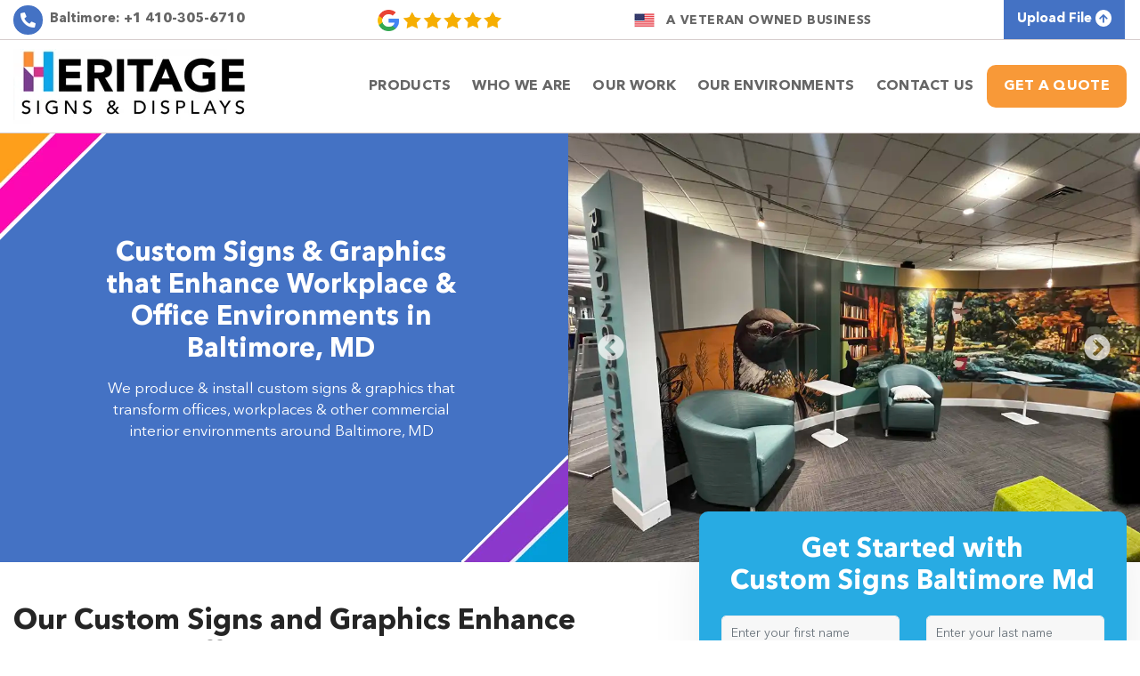

--- FILE ---
content_type: text/html; charset=UTF-8
request_url: https://heritageprinting.com/products/custom-signs-baltimore-md.php
body_size: 18477
content:
<!DOCTYPE html>
<html lang="en">
   <head>
      <meta charset="utf-8">
      <meta name="viewport" content="width=device-width, initial-scale=1, shrink-to-fit=no">
      <title>Custom Signs & Graphics for Workplace Branding in Baltimore, MD</title>
		<meta name="description" content="We create & install custom signs & interior graphics that brand office, workplace, museums, events, venues & campus environments near Baltimore, MD"/>
      <link rel="canonical" href="https://heritageprinting.com/products/custom-signs-baltimore-md.php"/>
      <!-- Theme CSS -->
       <script async src="https://pagead2.googlesyndication.com/pagead/js/adsbygoogle.js?client=ca-pub-5747200914640570"
     crossorigin="anonymous"></script>
<meta Name="robots" content="index, follow" />
<meta http-equiv="X-UA-Compatible" content="IE=edge,chrome=1"/>
<meta name="format-detection" content="telephone=yes"/>
<meta name="author" content="Heritage Signs & Displays">
<link rel="icon" href="/images/favicon.jpg" type="image/jpg" sizes="32x32">
<link href="/assets/css/bootstrap.min.css" rel="stylesheet">
<link rel="stylesheet" type="text/css" href="/assets/css/header-footer.css">  
<link rel="stylesheet" type="text/css" href="/assets/css/service-page.css"> 
<link href="/assets/fontawesome/css/all.min.css" rel="stylesheet"> 

<meta property="og:type" content="website"/>
<meta property="og:title" content="Heritage Signs & Displays is a Veteran Owned Sign Company of Washington, DC"/>
<meta property="og:url" content="https://heritageprinting.com/"/>
<meta property="og:image" content="https://heritageprinting.com/images/social-share-heritage.jpg"/>
<meta name="twitter:card" content="summary_large_image"/>
<meta name="twitter:image" content="https://heritageprinting.com/images/social-share-heritage.jpg"/>
<meta property="article:publisher" content="https://www.facebook.com/heritage.printing"/>


<script src="https://ajax.aspnetcdn.com/ajax/jquery.validate/1.9/jquery.validate.js"></script>
<script type='application/ld+json'>
{
    "@context": "http://www.schema.org",
    "@type": "product",
    "brand": "Heritage Signs & Displays",
    "name": "Heritage Signs & Displays",
    "image": "https://heritageprinting.com/images/logo.jpg",
    "description": "Heritage Signs & Displays is a Veteran owned Sign Company located in Washington, DC that offers Commercial Printing, Banners, Window Graphics & Custom Signs.",
    "aggregateRating": {
        "@type": "aggregateRating",
        "ratingValue": "5.0",
        "reviewCount": "135"
    }
}
</script>
<!-- Google tag (gtag.js) -->
<script async src="https://www.googletagmanager.com/gtag/js?id=G-7YQ0EMXS4X"></script>
<script>
  window.dataLayer = window.dataLayer || [];
  function gtag(){dataLayer.push(arguments);}
  gtag('js', new Date());

  gtag('config', 'G-7YQ0EMXS4X');
</script>  
  </head>
   <body class="inner-product-pg fabric-banners new-design">
      <!-- Menu start -->
      
<style>
	.small-dropdown .sub-menu {
    min-width: 264px;
}
</style>
<div class="top-menu-bar">
  <div class="container">
    <div class="row">
      <div class="col-12 middle-flex justify-content-between">
        <div class="top-hd-con">
			<ul class="top-hd-contect d-flex align-items-center">
								
												
								
								
									<li><a href="tel:+14103056710"><i class="fas fa-phone-alt fa-phone-class" aria-hidden="true"></i> <span>Baltimore: </span>+1 410-305-6710</a></li>
								
								
								
								
								
								
								
								
												
								
								
								
								
								
								
								
																																												
															</ul>
        </div>
        
					
				<a href="https://maps.app.goo.gl/nV2STHJ3ZRevVno56" style="width: 140px;" class="d-none d-lg-block" target="_blank"><img src="/images/google-review.png" alt="google-review"></a>
				<div class="avob-box middle-flex d-none d-xl-block">
            <img src="/images/american-flag.png" width="25" height="25" alt="American Flag" class="lazyloaded" data-ll-status="loaded">
            <span>A Veteran Owned Business</span>
        </div> 
			<ul class="top-hd-btn">
			  <li class="top-quote-mb d-block d-lg-none"><a href="/quote-form.php">Get A Quote </a></li>
				<li><a href="/send-files.php">Upload File <i class="fa fa-arrow-up fa-download-class" aria-hidden="true"></i></a></li>
				<!--<li><a target="_blank" href="https://pay.heritageprinting.com" class="">Pay Online <i class="fa fa-credit-card fa-payment-class" aria-hidden="true"></i> </a></li>-->
			</ul>
      </div>
	  
    </div>
  </div>
</div>

<div class="nav-area-dg">
  <div class="container">
    <div class="row align-center">
      <div class="col-xl-3 col-md-4 col-lg-3">
        <div class="nav-logo">
          <a href="https://heritageprinting.com">
						<picture>
				<img style="width:auto; max-width: 100%;" src="https://heritageprinting.com/images/logo.jpg" alt="Heritage Signs & Displays" width="370" height="84" title="Heritage Printing & Graphics">
			</picture>
						          </a>
        </div>
      </div>
      <div class="col-xl-9 col-md-8 col-lg-9 nag-box">
        <div class="mobile-menu">
            <div class="hamburger-btn">
                <i class="fas fa-bars"></i>
            </div>  
        </div>
		
		        <div class="nav-menu">
            <div class="close-btn-menu">
                <i class="fas fa-times"></i>
            </div>
			<ul>
			<li class="dropdown-box mb-level1"> <a href="/products/products.php" class="main-menu-text icon-box">Products</a> <div class="mobile-arrow btn-1"></div>
			<div class="sub-menu mega-menu level1-hd">
			<div class="row">
			<div class="col-md-3">
			<div class="sub-menu-content">
			<div class="sub-menu-hd">
			<a href="/products/environmental-graphics-baltimore-md.php">Environmental Graphics</a>
			</div>
			<ul>
			<li><a href="/products/wall-wraps-baltimore-md.php"><span>Wall Wraps</span></a></li>
			<li><a href="/products/window-graphics-baltimore-md.php"><span>Window Graphics</span></a></li>
			<li><a href="/products/floor-graphics-baltimore-md.php"><span>Floor Graphics</span></a></li>
			<li><a href="/products/stretch-canvas-prints-baltimore-md.php"><span>Stretch Canvas Printing</span></a></li>
			<li><a href="/products/dimensional-lettering-baltimore-md.php"><span>Dimensional Lettering</span></a></li>
			<li><a href="/products/wayfinding-signs-baltimore-md.php"><span>Wayfinding Signage</span></a></li>
			<li><a href="/products/storefront-graphics-baltimore-md.php"><span>Storefront Graphics</span></a></li>
			</ul>
		</div>
	</div>
<div class="col-md-3">
<div class="sub-menu-content">
<div class="sub-menu-hd">
<a href="/products/custom-signs-baltimore-md.php">Custom Signs</a>
</div>
  <ul>
  <li><a href="/products/acrylic-signs-baltimore-md.php"><span>Acrylic Signs</span></a></li>
  <li><a href="/products/lobby-signage-baltimore-md.php"><span>Lobby Signs</span></a></li>
  <li><a href="/interior-signs-baltimore-md.php"><span>Interior Signs</span></a></li>
  <li><a href="/products/business-signs-baltimore-md.php"><span>Business Signs</span></a></li>
  <li><a href="/products/point-of-purchase-displays-baltimore-md.php"><span>Point of Purchase Displays</span></a></li>
  <li><a href="/products/lenticular-wall-displays-baltimore-md.php"><span>Lenticular Wall Displays</span></a></li>
  <li><a href="/products/standoff-mounted-signs-baltimore-md.php"><span>Standoff Mounted Signs</span></a></li>
  </ul>
</div>
</div>
<div class="col-md-3">
<div class="sub-menu-content">
<div class="sub-menu-hd">
<a href="/products/trade-show-displays-baltimore-md.php">Trade Show Displays</a>
</div>
<ul>
<li><a href="/products/retractable-banners-baltimore-md.php"><span>Retractable Banners</span></a></li>
<li><a href="/products/event-signs-baltimore-md.php"><span>Event Signs</span></a></li>
<li><a href="/products/adhesive-vinyl-baltimore-md.php"><span>Vinyl Graphics</span></a></li>
<li><a href="/products/event-displays-baltimore-md.php"><span>Custom Event Displays</span></a></li>
<li><a href="/products/outdoor-event-signage-baltimore-md.php"><span>Outdoor Event Signage</span></a></li>
<li><a href="/products/vinyl-banners-baltimore-md.php"><span>Vinyl Banners</span></a></li>
<li><a href="/sign-installation-baltimore-md.php"><span>Sign Installation & Removal</span></a></li>

</ul>
</div>
</div>
<div class="col-md-3">
<div class="sub-menu-content">
<div class="sub-menu-hd">
<a href="/products/commercial-printing-baltimore-md.php">Commercial Printing	</a>
 </div>
<ul>
<li><a href="/products/booklet-printing-baltimore-md.php"><span>Booklet Printing</span></a></li>
<li><a href="/products/magazine-printing-baltimore-md.php"><span>Magazine Printing</span></a></li>
<li><a href="/products/brochure-printing-baltimore-md.php"><span>Brochures Printing</span></a></li>
<li><a href="/products/self-published-childrens-books-baltimore-md.php"><span>Self-Published Books</span></a></li>
<li><a href="/products/presentation-folders-baltimore-md.php"><span>Presentation Folders</span></a></li>
<li><a href="/products/printing-mailing-services-baltimore-md.php"><span>Direct Mail Services</span></a></li>
<li><a href="/products/marketing-materials-baltimore-md.php"><span>Marketing Materials </span></a></li>

</ul>
</div>
</div>
</div>
</div>
            </li>
            <li class="dropdown-box small-dropdown mb-level1"><a href="javascript:void(0);" class="main-menu-text">Who we are </a><div class="mobile-arrow btn-1"></div>
              <div class="sub-menu level1-hd">
                <div class="sub-menu-content">
                    <ul>
					  <li><a href="/welcome-to-heritage.php"><span>Welcome to Heritage</span></a></li>
					  <li><a href="/our-story.php"><span>Our Story</span></a></li>
                      <li><a href="/core-values.php"><span>Our Core Values</span></a></li>
                      <li><a href="/our-locations.php"><span>Our Locations</span></a></li>
					  <li><a href="/our-ideal-candidate.php"><span>Join Our Team</span></a></li>
                    </ul>
                  </div>
              </div>
            </li> 
			
			<li class="dropdown-box small-dropdown mb-level1"><a href="javascript:void(0);" class="main-menu-text">Our Work</a><div class="mobile-arrow btn-1"></div>
              <div class="sub-menu level1-hd">
                <div class="sub-menu-content">
                    <ul>
					  <li><a href="/blog/"><span>Recent Projects</span></a></li>
					  <li><a href="/gallery.php"><span>Product Image Gallery</span></a></li> 
					  <li><a href="/press-releases/"><span>Press Releases<span></a></li>
					  <li><a href="/publications.php"><span>Client Transformations</span></a></li>
                    </ul>
                  </div>
              </div>
            </li>
			
			<li class="dropdown-box small-dropdown mb-level1"><a href="javascript:void(0);" class="main-menu-text">Our Environments</a><div class="mobile-arrow btn-1"></div>
              <div class="sub-menu level1-hd">
                <div class="sub-menu-content">
                     <ul>
						<li><a href="/industries/conferences-and-convention-centers.php">Conferences & Conventions</a></li>
						<li><a href="/industries/corporate-offices-and-workplace-environments.php">Corporate Interiors</a></li>
						<li><a href="/industries/education-and-campus-environments.php">Education</a></li>
						<li><a href="/industries/non-profit-and-faith-based-organizations.php">Faith-Based & Non-Profits</a></li>
						<li><a href="/industries/government.php">Government</a></li>
						<li><a href="/industries/healthcare.php">Healthcare</a></li>
						<li><a href="/industries/museums-trade-shows-and-event-environments.php">Museums & Exhibits</a></li>
						<li><a href="/industries/retail-environments.php">Retail</a></li>
						<li><a href="/industries/sports.php">Sports Venues</a></li>
						</ul>
                  </div>
              </div>
            </li>
            <li class="d-xl-none d-lg-none d-md-block"><a href="/send-files.php">Upload File</a></li>
            <!--<li class="d-xl-none d-lg-none d-md-block"><a target="_blank" href="https://heritageprint2.securepayments.cardpointe.com/pay?" class="">Pay Online  </a></li>-->
            <li><a href="/contact-heritage.php" class="main-menu-text">Contact Us</a></li>
			<li><a href="/quote-form.php" class="main-menu-text cta-menu-btn">Get A Quote</a></li>
          </ul>
        </div>
				</div>
    </div>
  </div>
</div><!-- Product page slider start -->
 <!-- Inner page slider start -->
      <!-- Inner page slider start -->
      <section class="inner-slider-dg mb-0">
         <div class="inner-slider-box">
            <div id="inner-slider" class="carousel slide" data-ride="carousel">
               <div class="row">
                  <div class="col-md-12 col-xl-5 col-lg-5 middle-flex">
                     <div class="content-slide2-left">
                        <span>
                           <h1 class="h1-cl" style="font-size:30px;">Custom Signs & Graphics that Enhance Workplace & Office Environments in Baltimore, MD</h1>
                          <p>We produce & install custom signs & graphics that transform offices, workplaces & other commercial interior environments around Baltimore, MD</p>
                        </span>
                     </div> 
                  </div>
                  <div class="col-md-12 col-xl-7 col-lg-7">
				  <div class="insld-box">
                     <div class="carousel-inner">
                        <div class="carousel-item active">
   <picture>
	<source srcset="/images/products/custom-signs/custom-signs-baltimore-md-01.webp" type="image/webp">
	<source srcset="/images/products/custom-signs/custom-signs-baltimore-md-01.jpg" type="image/jpeg">
	<img src="/images/products/custom-signs/custom-signs-baltimore-md-01.jpg" alt="Custom signs and interior graphics for office workplaces in Baltimore, MD" title="Custom Signs in Baltimore, MD">
   </picture>
</div>
<div class="carousel-item">
   <picture>
	<source srcset="/images/products/custom-signs/custom-signs-baltimore-md-02.webp" type="image/webp">
	<source srcset="/images/products/custom-signs/custom-signs-baltimore-md-02.jpg" type="image/jpeg">
	  <img src="/images/products/custom-signs/custom-signs-baltimore-md-02.jpg" alt="Branded custom signs enhancing workplace interiors in Baltimore, MD" title="Custom Signs in Baltimore, MD">
   </picture>
</div>
<div class="carousel-item">
   <picture>
	<source srcset="/images/products/custom-signs/custom-signs-baltimore-md-03.webp" type="image/webp">
	<source srcset="/images/products/custom-signs/custom-signs-baltimore-md-03.jpg" type="image/jpeg">
	  <img src="/images/products/custom-signs/custom-signs-baltimore-md-03.jpg" alt="Office custom signs and graphics for company branding in Baltimore, MD" title="Custom Signs in Baltimore, MD">
   </picture>
</div>
<div class="carousel-item">
   <picture>
	<source srcset="/images/products/custom-signs/custom-signs-baltimore-md-04.webp" type="image/webp">
	<source srcset="/images/products/custom-signs/custom-signs-baltimore-md-04.jpg" type="image/jpeg">
	  <img src="/images/products/custom-signs/custom-signs-baltimore-md-04.jpg" alt="Workplace wall graphics and custom signs installed in Baltimore, MD" title="Custom Signs in Baltimore, MD">
   </picture>
</div>
<div class="carousel-item">
   <picture>
	<source srcset="/images/products/custom-signs/custom-signs-baltimore-md-05.webp" type="image/webp">
	<source srcset="/images/products/custom-signs/custom-signs-baltimore-md-05.jpg" type="image/jpeg">
	  <img src="/images/products/custom-signs/custom-signs-baltimore-md-05.jpg" alt="Interior custom signs designed for offices in Baltimore, MD" title="Custom Signs in Baltimore, MD">
   </picture>
</div>
<div class="carousel-item">
   <picture>
	<source srcset="/images/products/custom-signs/custom-signs-baltimore-md-06.webp" type="image/webp">
	<source srcset="/images/products/custom-signs/custom-signs-baltimore-md-06.jpg" type="image/jpeg">
	  <img src="/images/products/custom-signs/custom-signs-baltimore-md-06.jpg" alt="Custom signs and wall graphics enhancing workplace culture in Baltimore, MD" title="Custom Signs in Baltimore, MD">
   </picture>
</div>
<div class="carousel-item">
   <picture>
	<source srcset="/images/products/custom-signs/custom-signs-baltimore-md-07.webp" type="image/webp">
	<source srcset="/images/products/custom-signs/custom-signs-baltimore-md-07.jpg" type="image/jpeg">
	  <img src="/images/products/custom-signs/custom-signs-baltimore-md-07.jpg" alt="Branded custom signs and displays installed in Baltimore, MD offices" title="Custom Signs in Baltimore, MD">
   </picture>
</div>
<div class="carousel-item">
   <picture>
	<source srcset="/images/products/custom-signs/custom-signs-baltimore-md-08.webp" type="image/webp">
	<source srcset="/images/products/custom-signs/custom-signs-baltimore-md-08.jpg" type="image/jpeg">
	  <img src="/images/products/custom-signs/custom-signs-baltimore-md-08.jpg" alt="Custom signage and interior graphics for workplace branding in Baltimore, MD" title="Custom Signs in Baltimore, MD">
   </picture>
</div>
<div class="carousel-item">
   <picture>
	<source srcset="/images/products/custom-signs/custom-signs-baltimore-md-09.webp" type="image/webp">
	<source srcset="/images/products/custom-signs/custom-signs-baltimore-md-09.jpg" type="image/jpeg">
	  <img src="/images/products/custom-signs/custom-signs-baltimore-md-09.jpg" alt="Office signs and custom wall graphics in Baltimore, MD" title="Custom Signs in Baltimore, MD">
   </picture>
</div>
<div class="carousel-item">
   <picture>
	<source srcset="/images/products/custom-signs/custom-signs-baltimore-md-10.webp" type="image/webp">
	<source srcset="/images/products/custom-signs/custom-signs-baltimore-md-10.jpg" type="image/jpeg">
	  <img src="/images/products/custom-signs/custom-signs-baltimore-md-10.jpg" alt="Custom signs and graphics for corporate workplace interiors in Baltimore, MD" title="Custom Signs in Baltimore, MD">
   </picture>
</div>
<div class="carousel-item">
   <picture>
	<source srcset="/images/products/custom-signs/custom-signs-baltimore-md-11.webp" type="image/webp">
	<source srcset="/images/products/custom-signs/custom-signs-baltimore-md-11.jpg" type="image/jpeg">
	  <img src="/images/products/custom-signs/custom-signs-baltimore-md-11.jpg" alt="Interior workplace branding with custom signs in Baltimore, MD" title="Custom Signs in Baltimore, MD">
   </picture>
</div>
<div class="carousel-item">
   <picture>
	<source srcset="/images/products/custom-signs/custom-signs-baltimore-md-12.webp" type="image/webp">
	<source srcset="/images/products/custom-signs/custom-signs-baltimore-md-12.jpg" type="image/jpeg">
	  <img src="/images/products/custom-signs/custom-signs-baltimore-md-12.jpg" alt="Custom signs and branded displays installed in Baltimore, MD" title="Custom Signs in Baltimore, MD">
   </picture>
</div>
<div class="carousel-item">
   <picture>
	<source srcset="/images/products/custom-signs/custom-signs-baltimore-md-13.webp" type="image/webp">
	<source srcset="/images/products/custom-signs/custom-signs-baltimore-md-13.jpg" type="image/jpeg">
	  <img src="/images/products/custom-signs/custom-signs-baltimore-md-13.jpg" alt="Workplace signs and interior graphics enhancing office branding in Baltimore, MD" title="Custom Signs in Baltimore, MD">
   </picture>
</div>
<div class="carousel-item">
   <picture>
	<source srcset="/images/products/custom-signs/custom-signs-baltimore-md-14.webp" type="image/webp">
	<source srcset="/images/products/custom-signs/custom-signs-baltimore-md-14.jpg" type="image/jpeg">
	  <img src="/images/products/custom-signs/custom-signs-baltimore-md-14.jpg" alt="Custom signs and wall graphics designed for workplaces in Baltimore, MD" title="Custom Signs in Baltimore, MD">
   </picture>
</div>
<div class="carousel-item">
   <picture>
	<source srcset="/images/products/custom-signs/custom-signs-baltimore-md-15.webp" type="image/webp">
	<source srcset="/images/products/custom-signs/custom-signs-baltimore-md-15.jpg" type="image/jpeg">
	  <img src="/images/products/custom-signs/custom-signs-baltimore-md-15.jpg" alt="Office custom signs with branded wall graphics in Baltimore, MD" title="Custom Signs in Baltimore, MD">
   </picture>
</div>
<div class="carousel-item">
   <picture>
	<source srcset="/images/products/custom-signs/custom-signs-baltimore-md-16.webp" type="image/webp">
	<source srcset="/images/products/custom-signs/custom-signs-baltimore-md-16.jpg" type="image/jpeg">
	  <img src="/images/products/custom-signs/custom-signs-baltimore-md-16.jpg" alt="Custom signs and graphics for workplace branding in Baltimore, MD" title="Custom Signs in Baltimore, MD">
   </picture>
</div>
<div class="carousel-item">
   <picture>
	<source srcset="/images/products/custom-signs/custom-signs-baltimore-md-17.webp" type="image/webp">
	<source srcset="/images/products/custom-signs/custom-signs-baltimore-md-17.jpg" type="image/jpeg">
	  <img src="/images/products/custom-signs/custom-signs-baltimore-md-17.jpg" alt="Interior office branding with custom signs in Baltimore, MD" title="Custom Signs in Baltimore, MD">
   </picture>
</div>
<div class="carousel-item">
   <picture>
	<source srcset="/images/products/custom-signs/custom-signs-baltimore-md-18.webp" type="image/webp">
	<source srcset="/images/products/custom-signs/custom-signs-baltimore-md-18.jpg" type="image/jpeg">
	  <img src="/images/products/custom-signs/custom-signs-baltimore-md-18.jpg" alt="Workplace signs and graphics installed for businesses in Baltimore, MD" title="Custom Signs in Baltimore, MD">
   </picture>
</div>
<div class="carousel-item">
   <picture>
	<source srcset="/images/products/custom-signs/custom-signs-baltimore-md-19.webp" type="image/webp">
	<source srcset="/images/products/custom-signs/custom-signs-baltimore-md-19.jpg" type="image/jpeg">
	  <img src="/images/products/custom-signs/custom-signs-baltimore-md-19.jpg" alt="Custom signs and branded displays for workplace interiors in Baltimore, MD" title="Custom Signs in Baltimore, MD">
   </picture>
</div>
<div class="carousel-item">
   <picture>
	<source srcset="/images/products/custom-signs/custom-signs-baltimore-md-20.webp" type="image/webp">
	<source srcset="/images/products/custom-signs/custom-signs-baltimore-md-20.jpg" type="image/jpeg">
	  <img src="/images/products/custom-signs/custom-signs-baltimore-md-20.jpg" alt="Office signage and wall graphics designed in Baltimore, MD" title="Custom Signs in Baltimore, MD">
   </picture>
</div>
<div class="carousel-item">
   <picture>
	<source srcset="/images/products/custom-signs/custom-signs-baltimore-md-21.webp" type="image/webp">
	<source srcset="/images/products/custom-signs/custom-signs-baltimore-md-21.jpg" type="image/jpeg">
	  <img src="/images/products/custom-signs/custom-signs-baltimore-md-21.jpg" alt="Branded workplace interiors with custom signs in Baltimore, MD" title="Custom Signs in Baltimore, MD">
   </picture>
</div>
						<a class="carousel-control-prev arrow-box" href="#inner-slider" data-slide="prev">
						   <i class="fas fa-chevron-circle-left"></i>
						</a>
						<a class="carousel-control-next arrow-box" href="#inner-slider" data-slide="next">
						   <i class="fas fa-chevron-circle-right"></i>
						</a>
						<ul class="carousel-indicators">
                           <li data-target="#inner-slider" data-slide-to="0" class="active"><span></span></li>
                           <li data-target="#inner-slider" data-slide-to="1"><span></span></li>
                           <li data-target="#inner-slider" data-slide-to="2"><span></span></li>
                           <li data-target="#inner-slider" data-slide-to="3"><span></span></li>
                           <li data-target="#inner-slider" data-slide-to="4"><span></span></li>
                           <li data-target="#inner-slider" data-slide-to="5"><span></span></li>
                           <li data-target="#inner-slider" data-slide-to="6"><span></span></li>
                           <li data-target="#inner-slider" data-slide-to="7"><span></span></li>
                           <li data-target="#inner-slider" data-slide-to="8"><span></span></li>
                           <li data-target="#inner-slider" data-slide-to="9"><span></span></li>
                           <li data-target="#inner-slider" data-slide-to="10"><span></span></li>
                           <li data-target="#inner-slider" data-slide-to="11"><span></span></li>
                           <li data-target="#inner-slider" data-slide-to="12"><span></span></li>
                           <li data-target="#inner-slider" data-slide-to="13"><span></span></li>
                           <li data-target="#inner-slider" data-slide-to="14"><span></span></li>
                           <li data-target="#inner-slider" data-slide-to="15"><span></span></li>
                           <li data-target="#inner-slider" data-slide-to="16"><span></span></li>
                           <li data-target="#inner-slider" data-slide-to="17"><span></span></li>
                           <li data-target="#inner-slider" data-slide-to="18"><span></span></li>
                           <li data-target="#inner-slider" data-slide-to="19"><span></span></li>
                           <li data-target="#inner-slider" data-slide-to="20"><span></span></li>
                        </ul>
						</div>
					</div>
                  </div>
               </div>
            </div>
         </div>
      </section>
      <!-- Inner page slider end -->
	<section class="right-img-text-dg">
         <div class="container">
          <div class="row">
              <div class="col-md-12 col-xl-7 col-lg-7">
			      <h2 class="h2-box">Our Custom Signs and Graphics Enhance Workplace, Office & Commercial Interior Environments near Baltimore MD</h2>
                  <div class="hr-dox"></div>
                  
                  <p>Creating an inviting and vibrant space that fosters a special bond with customers is essential. Custom signs and graphics are instrumental in establishing meaningful connections with clients. Utilizing custom signs and displays effectively promotes your brand and ensures a memorable impression on potential customers and partners. The thoughtful integration of custom signage can set your organization apart, making a lasting impact on those you aim to reach. Incorporating signage as a strategic element in your organizational positioning is paramount.</p> 
				  
				  <p>Custom signs are available in a range of materials and finishes, allowing our talented team to create custom signs that are both functional and visually appealing. Custom signs are a valuable tool for businesses that want to create a professional and polished look throughout their interior space to ensure brand appeal, functionality, and consistency. With the right custom-made signs, you can showcase your brand in a way that sets you apart from the rest. Heritage Signs & Displays is the go-to solution for high-quality custom signage that is as vibrant and varied as your business.</p>
				  
				  <p>Baltimore, MD is a bustling hub for businesses, government entities, non-profits, and educational institutions. Standing out amidst this diverse business and events landscape is crucial for leaving a lasting impact on target audiences. Custom signs play a pivotal role in transforming corporate spaces, turning plain offices into dynamic and engaging environments that resonate with both clients and employees.</p>
			</div>
         <div class="col-md-12 col-xl-5 col-lg-5 order-1 order-sm-1 order-md-1 order-xl-2 order-lg-2">
			<script src="https://ajax.aspnetcdn.com/ajax/jquery.validate/1.9/jquery.validate.js"></script>
<script src="../hri-mail-functions/dropzone/min/dropzone.min.js"></script>
<link rel="stylesheet" href="../hri-mail-functions/dropzone/min/dropzone.min.css">
<link rel="stylesheet" href="//code.jquery.com/ui/1.12.1/themes/base/jquery-ui.css">
<style>
	  .contact-form-info form {
		display: block;
		flex-wrap: wrap;
		padding: 0px 15px;
		}

span.select2 {
    width: 100% !important;
    min-width: 100%;
}


#ui-datepicker-div {
    padding: 8px;
    border: 1px solid #efefef;
    box-shadow: 0 5px 15px -5px rgb(0 0 0 / 50%);
}


.ui-widget-header {
    border: 0;
    background: transparent;
    color: #333333;
    font-weight: bold;
}

.ui-state-default, .ui-widget-content .ui-state-default, .ui-widget-header .ui-state-default, .ui-button, html .ui-button.ui-state-disabled:hover, html .ui-button.ui-state-disabled:active {
    cursor: pointer;
    display: block;
    border: 0;
    margin: 0;
    width: 100%;
    padding: 5px;
    color: #666;
    background: #f5f5f5;
    text-align:center;
    

}


.ui-datepicker select.ui-datepicker-month, .ui-datepicker select.ui-datepicker-year {
    width: auto;
    display: inline-block;
    *: ;
     border: 0;
     
    background: transparent;
}

html .ui-button.ui-state-disabled:hover{
    border: 1px solid #ffffff;
    background: #fb9427;
    font-weight: normal;
    color: #fff;
    appearance:none;
}

.ui-datepicker .ui-datepicker-title select {
    font-weight: bold;
    color: #333;
    -webkit-appearnce: none;
    appearance: none;
} 



.ui-widget-header .ui-state-focus, .ui-button:hover, .ui-button:focus {
    border: 0px solid #cccccc;
    background: transparent;
    font-weight: normal;
    color: #2b2b2b;
}

 .ui-datepicker-calendar .ui-state-hover, .ui-datepicker-calendar .ui-state-hover:focus  {
    border: 0;
    background: #f39632;
    font-weight: normal;
    color: #fff;
    border-radius: 3px;
}
a.ui-state-default.ui-state-active {
    background: #8cb64a;
    color:#fff;
    border-radius: 3px;
}
.ui-datepicker th {
    color: #999;
    font-size: 13px;
    line-height: 20px;
    font-weight: 700;
    text-align: center;
    / border-bottom: 1px dotted; /
    border-right: 5px solid #fff;
}


.quote-form-box #quoteformdropzone { 
    padding: 4px;
    min-height:auto;
    }

.dropzone .dz-message {
    text-align: center !important;
    margin: 0em 0 !important;
}
	  
  
.select2-container {
  min-width: 400px;
}

.select2-results__option {
  padding-right: 20px;
  vertical-align: middle;
}
.select2-results__option:before {
  content: "";
  display: inline-block;
  position: relative;
  height: 20px;
  width: 20px;
  border: 2px solid #e9e9e9;
  border-radius: 4px;
  background-color: #fff;
  margin-right: 20px;
  vertical-align: middle;
}
.select2-results__option[aria-selected=true]:before {
  font-family:fontAwesome;
  content: "\f00c";
  color: #fff;
  background-color: #f89938; 
  border: 0;
	font-size: 13px; 
	line-height: 21px;
  display: inline-block;
  padding-left: 3px;
}
.select2-container--default .select2-results__option[aria-selected=true] {
	background-color: #fff;
}
.select2-container--default .select2-results__option--highlighted[aria-selected] {
	background-color: #eaeaeb;
	color: #272727;
}
.select2-container--default .select2-selection--multiple {
	margin-bottom: 10px;
}
.select2-container--default.select2-container--open.select2-container--below .select2-selection--multiple {
	border-radius: 4px;
}
.select2-container--default.select2-container--focus .select2-selection--multiple {
	border-color: #f77750;
	border-width: 2px;
}
.select2-container--default .select2-selection--multiple {
	border-width: 2px;
}
.select2-container--open .select2-dropdown--below {
	
	border-radius: 6px;
	box-shadow: 0 0 10px rgba(0,0,0,0.5);

}
.select2-selection .select2-selection--multiple:after {
	content: 'hhghgh';
}
/* select with icons badges single*/
.select-icon .select2-selection__placeholder .badge {
	display: none;
}
.select-icon .placeholder {
/* 	display: none; */
}
.select-icon .select2-results__option:before,
.select-icon .select2-results__option[aria-selected=true]:before {
	display: none !important;
	/* content: "" !important; */
}
.select-icon  .select2-search--dropdown {
	display: none;
}

span.select2-selection.select2-selection--multiple{
	padding: 0px 5px;
	margin-bottom: 0px;
	border: none !important;
	background: #f3f3f3;
	position: relative;
	border-bottom: 1px solid transparent;
	transition: all 0.3s ease-in-out;
	 min-height: 40px;
    line-height: 0px;
	
}

span.select2-selection.select2-selection--multiple:focus {
    border-bottom: 1px solid #F89938 !important;
    transition: all 0.3s ease-in-out;
    box-shadow: none;
    background-color: #f3f3f3;
}

span.select2-selection.select2-selection--multiple:hover {
    border-bottom: 1px solid #F89938 !important;
    transition: all 0.3s ease-in-out;
    box-shadow: none;
    background-color: #f3f3f3;
}

.select2 input {
    margin: 0 !important;
    padding: 5px 0 !important;
}

span.select2-selection__choice__remove {
    color: #fff !important;
    background: #f89938;
    width: 20px;
    height: 20px;
    line-height: 20px;
    text-align: center;
    font-size: 16px;
    border-radius: 50%;
    margin-right: 10px !important;
}

.select2-container--default .select2-selection--multiple .select2-selection__clear {  
    margin-top: 9px !important;
    background: #5897fb;
    width: 25px; 
    height: 25px;
    color: #fff;
    text-align: center;
    border-radius: 3px;
    line-height: 25px;
}

span.select2 {
    width: 100% !important;
}


@media only screen and (max-width: 480px) {
	.contact-form-info .row .col-md-6,.contact-form-info .row .col-md-4, .contact-form-info .row .col-md-12 {
		padding: 0;
	}
	
	.contact-form-info {
	padding-bottom: 0;
	}
}

.request-a-quote-form .form-control {
    margin: 0;
	height:40px;
}

.request-a-quote-form {
    padding: 25px;
}

.select2-container--default .select2-search--inline .select2-search__field {
    font-size: 14px;
    background-color: #f7f7f7;
    font-family: 'Avenir Next LT Pro';
    font-weight: 200 !important;
	line-height:30px;
}
.request-a-quote-form .error {
    color: red;
}

</style>
<!--End select Option-->
<script src="https://www.google.com/recaptcha/api.js?onload=onloadCallback" async defer></script>  
<link href="https://cdnjs.cloudflare.com/ajax/libs/select2/4.0.4/css/select2.min.css" rel="stylesheet" />
<link rel="stylesheet" href="https://cdnjs.cloudflare.com/ajax/libs/select2-bootstrap-css/1.4.6/select2-bootstrap.min.css">


<div class="request-a-quote-form img-right-align quote-form quote-form-custom">
<h4 class="form-heading-quote">Get Started with <br/>
Custom Signs Baltimore Md</h4>
<form name="quoteform" id="quoteform" method="post" onsubmit="return validate()">
<input type="hidden" name="hidden_val" value=""/>
<input type="hidden" name="REFERER_URL" value="/quote-form.php">
<input type="hidden" name="uploads" value="">
<input type="hidden" name="hidden_val" value=""/>
<input type="hidden" name="previous_page_url" value="/">
<input type="hidden" name="current_page_url" value="http://heritageprinting.com/products/custom-signs-baltimore-md.php">
<div class="row g-3">
<div class="col-md-6 form-group">
<input type="text" class="form-control border-0" placeholder="Enter your first name"  required name="Fname" id="Fname" value="">
</div>
<div class="col-md-6 form-group">
<input type="text" class="form-control border-0" placeholder="Enter your last name" required name="Lname" id="Lname" value="">
</div>
<div class="col-md-6 form-group">
<input type="email" class="form-control border-0" placeholder="Enter your email" required name="Email" id="Email" value="">
</div>

<div class="col-md-6 form-group">
<input type="text" class="form-control border-0" pattern="[0-9]+" name="Phone" required id="Phone" placeholder="Phone" value="">
</div>

<div class="col-12 form-group">
<input class="form-control border-0" type="text" autocomplete="off"  id="Company"  value="" placeholder="Company Name" name="Company" required="required">
</div>

	<div class="col-md-12 form-group">
	<div class="request-form-box">
	<div class="quote-form-box">
			<select class="js-select2" multiple="multiple" name="services[]">
				<option value="Wall wraps and graphics" data-badge="">Wall wraps and graphics</option>
				<option value="Window graphics" data-badge="">Window graphics</option>
				<option value="Custom Signs" data-badge="">Custom Signs</option>
				<option value="Trade show and event signage" data-badge="">Trade show and event signage</option>
				<option value="Print publications" data-badge="">Print publications</option>
				<option value="Marketing materials" data-badge="">Marketing materials</option>
				<option value="Other" data-badge="">Other</option>
			</select>	
		</div>
	</div>
	</div>

					<div class="col-md-12">
						<div class="quote-form-box">
							<label class="label-quote-form-cs" style="color: #fff;font-weight: 600;">Delivery or Installation Address</label>
						</div>
					</div>
					<div class="col-md-6 form-group">
					<div class="quote-form-box">
						<input class="input_full_width form-control" type="text" autocomplete="off" placeholder="Venue Name" id="venue_name" name="venue_name" size="30">
						
					</div>
					</div>
						<div class="col-md-6 form-group">
							<div class="quote-form-box">
								<input class="input_full_width form-control" type="text" autocomplete="off" placeholder="Street" id="street" name="street" size="30">
								
							</div>
						</div>
						
						<div class="col-md-6 form-group">
							<div class="quote-form-box">
								<input class="input_full_width form-control" type="text" placeholder="City" autocomplete="off" id="city" name="city" size="30" required="required">
							</div>
						</div>
						
						<div class="col-md-6 form-group">
							<div class="quote-form-box">
								<input class="input_full_width form-control" type="text" placeholder="State" autocomplete="off" id="state" name="state" size="30" required="required">
								
							</div>
						</div>
						
						<div class="col-md-6 form-group">
							<div class="quote-form-box">
								<input class="input_full_width form-control" type="text" placeholder="Zip Code" autocomplete="off" id="zipcode" name="zipcode" size="30">
								
							</div>
						</div>
						
						<div class="col-md-6 form-group">
							<div class="quote-form-box">
								<input class="input_full_width form-control" type="text" id="datepicker" placeholder="Date Needed" autocomplete="off" name="Date" required="required">
							</div>
						</div>


			<div class="col-md-12">
				<div class="request-form-box form-group">
					<label class="label-quote-form-cs">Please describe your need</label>
					 <textarea class="form-control" id="Description" name="Description" rows="0"></textarea>

			</div>
			</div>

	<div style="display: none;">
							<input style="height: 0; width: 0; padding: 0; margin: 0;" id="quote-form-submit-btn" type="submit" class="input_full_width" name="Submit" value="Submit Quote Request">
                        </div>
						<div class="col-md-12">
						<div class="quote-form-box">
								<p style="color: #fff;">Upload File(s):</p>
								<div id="quoteformdropzone" action="?upload=1" class="quoteform_custom_class_border dropzone quote-form-dropzone dz-clickable"><div class="dz-default dz-message"><span>Drop files here to upload</span></div></div>
								<div><a href="#remove-files" class="quote-form-remove-files label-quote-form-cs">Click here to remove all uploaded files.</a></div>
								<div class="col-md-12 px-0">
								<span style="color: #fb5e5e;">
																</span>
								<!-- Google reCAPTCHA widget -->
								<div class="g-recaptcha pt-3" data-sitekey="6LfbsekUAAAAAFOaN5B5bnwWaESswivjgLgAR1Bc" data-badge="inline" data-callback="setResponse"></div>
								<input type="hidden" id="captcha-response" name="captcha-response" />
								</div>
							</div>
							</div>
			<div class="col-12">
				<p style="font-size:13.5px;font-style:italic;color: #fff;">By submitting this form, you agree to receive communications from Heritage Signs & Displays, including updates, promotional materials, and other relevant information. You may opt out at any time.</p>
				<p style="font-size:13.5px;font-style:italic;color: #fff;">For urgent questions, contact <a style="color: #fff;" href="mailto:sales@heritagecustomsigns.com">sales@heritagecustomsigns.com</a> or reply to your confirmation email.</p>

				<input class="btn btn-block main-menu-text cta-menu-btn text-uppercase" type="submit" onclick="checkValidityForm()" value="Submit" name="Submit">
		</div>
</div>
</form>
</div>

<script src="https://ajax.googleapis.com/ajax/libs/jquery/3.5.1/jquery.min.js"></script>
<script src="https://cdnjs.cloudflare.com/ajax/libs/select2/4.0.4/js/select2.min.js"></script>
<script src="https://cdnjs.cloudflare.com/ajax/libs/jquery-loading-overlay/2.1.6/loadingoverlay.min.js"></script>
<script src="https://code.jquery.com/ui/1.12.1/jquery-ui.js"></script>
<script src="https://ajax.aspnetcdn.com/ajax/jquery.validate/1.11.1/jquery.validate.js"></script>
<!-- scripts end -->
<script>
	//captcha start
	var onloadCallback = function() {
		grecaptcha.execute();
		};
	function setResponse(response) { 
		document.getElementById('captcha-response').value = response; 
	}
//end captcha start

	
	
	//Form Loader 
	var getformId = document.getElementById('quoteform');
	function checkValidityForm() {
	if (getformId.checkValidity()) {
	$("#overlay").fadeIn(300);
	}
	}
	//End Form Loader 	
	
    Dropzone.autoDiscover = false;
    jQuery(function($){

        $('.quote-form-submit').on('click', function(e){
            e.preventDefault();

            

            //Submit form using click to trigger validity check
            $('#quote-form-submit-btn').trigger('click');
            //$('#quoteform').submit();

        });
        $('#quoteform').on('submit', function(e){
           // $('.quote-form-submit').attr('disabled', true);
        });

        var quoteFormUploadedFiles = [];
        if ( $('#quoteformdropzone').length > 0 ) {
            var quoteFormDropzone = new Dropzone("#quoteformdropzone",{
                //addRemoveLinks: true,
                url: $('form.quote-form-dropzone').attr('action'),
                success : function(file, response){
                    //console.log(file);
                    var dropzoneResponse = JSON.parse(response);
                    if ( dropzoneResponse ) {
                        if ( dropzoneResponse.error && dropzoneResponse.error.length > 0 ) {
                            alert(dropzoneResponse.error)
                        } else {
                            quoteFormUploadedFiles.push(dropzoneResponse.file);
                        }
                    } else {
                        alert('Upload failed. Response unrecongized.');
                    }

                    console.log('quoteFormUploadedFiles', quoteFormUploadedFiles);
                    $('.quote-form input[name=uploads]').val(JSON.stringify(quoteFormUploadedFiles));
                }
            });
        }


        $('.quote-form-remove-files').on('click', function(e){
            e.preventDefault();
            var removeYN = confirm("Are you sure you would like to remove all uploaded files?");
            if ( removeYN == true ) {
                quoteFormDropzone.removeAllFiles(true);
                $('.quote-form input[name=uploads]').val('');
            }
        });
    });
</script>


<script>
$(function() {
	$('.show-hide').hide(); 
	$('#Company').change(function(){
		if($('#Company').val() == 'Business') {
			$('.show-hide').show(); 
		} else {
			$('.show-hide').hide(); 
		} 
	});
});

			$( function() {
				$( "#datepicker" ).datepicker({
					
					dateFormat: "mm/dd/yy",
					changeMonth: true,
					changeYear: true,
					duration: "medium"
				});
			} );
$(function() {
  $("#quoteform").validate({
    rules: {
      Fname: {
        required: true,
      },
      Lname: {
        required: true,
      },
	  Email: {
        required: true,
		email:true
      },
	  Phone: {
		required: true,
      },
	  Company: {
        required: true,
      },
	   datepicker: {
        required: true,
      },
	  city: {
        required: true,
      },
	  state: {
        required: true,
      },
	  // zipcode: {
        // required: true,
      // },
	   Description: {
        required: true,
      },


    },
    messages: {
		Fname: "Please enter your first name",
		Lname: "Please enter your last name ",
		Email: "Please enter your email",
		Phone: "Please enter your phone",
		Company: "Please enter your company",
		datepicker: "Please select date",
		city: "Please enter your city",
		state: "Please enter your state",
		Description: "Please enter your description"
    },
    onfocusout: function(element) {
      var elementId = element.getAttribute('id');
      return $(element).valid();
    },
  });
 

});
</script>
<script>
	$(".js-select2").select2({
			closeOnSelect : false,
			placeholder : "What are you looking for?",
			// allowHtml: true,
			allowClear: true,
			tags: true // создает новые опции на лету
		});
</script>		   </div>
      </div>
   </div>
</section>    
		 
		<section class="left-image-sec img-sec-layout custom-image-layout custom-image-layout2">
         <div class="container-fluidss">
            <div class="row no-gutters align-items-center">
            <div class="col-xl-6 order-1 order-sm-1 order-md-1 order-lg-1 order-xl-2"> 
                  <div class="content_wraper_box lbr-0">
				  <h3 class="h2-box">Why Choose Our Custom Signs Company to Brand Your Office, Workplace, or Event Space in Baltimore, MD?</h3>
				  <div class="hr-dox"></div>
				  <p>Heritage Signs & Displays is a leading veteran-owned sign company that specializes in custom signs, <a href="/products/environmental-graphics-baltimore-md.php">environmental graphics</a>, <a href="/products/event-environments-baltimore-md.php">event environments</a>, and <a href="/products/commercial-printing-baltimore-md.php">commercial printing</a> for companies in Baltimore, MD. We were founded in Southern Maryland in 1977 and have expanded our services throughout the Mid-Atlantic and Southeast regions. Our sign company has a proven track record of delivering high-quality custom signage that exceeds our customers’ expectations. We provide outstanding customer service and products that help your business stand out in today’s competitive market. We have earned hundreds of industry awards and <a href="https://www.google.com/search?q=heritage+signs+and+displays+washington+dc&oq=heritage+signs+and+displays+washington+dc&gs_lcrp=EgZjaHJvbWUqCQgAEEUYOxigATIJCAAQRRg7GKAB0gEINDU1NWowajeoAgCwAgA&sourceid=chrome&ie=UTF-8#mpd=~8659926277423816117/customers/reviews">5-star customer reviews</a> for the impactful signs and graphics we have produced and installed for our illustrious clients.</p>
					</div>
               </div>
               <div class="col-xl-6 order-2 order-sm-2 order-md-2 order-xl-1 order-lg-2">
                  <div class="img_wraper">
							<picture>
                  <source srcset="/images/products/custom-signs-baltimore-md/22.webp" type="image/webp">
                  <source srcset="/images/products/custom-signs-baltimore-md/22.jpg" type="image/jpeg">
						<img width="990" height="743" loading="lazy" src="/images/products/custom-signs-baltimore-md/22.jpg" alt="Custom Signs in Baltimore, MD" title="Custom Signs in Baltimore, MD">
							</picture>
                  </div>
               </div>
            </div>
            </div>
         </section>

         <section class="product-area-dg prodcut-pg new-prodcut-pg text-center prod_cat">
    <div class="container-fluid">
        <div class="row justify-content-center">
            <div class="col-md-12">
                <div class="hd-box center-content">
                    <h4 class="h2-box">Custom Signs & Graphics Solutions for Branding Commercial Interior Environments in Baltimore, MD</h4>
                    <div class="hr-dox"></div>
                </div>
            </div>
            <div class="col-xl-3 col-lg-4 col-md-6">
                <div class="product-box">
                    <div class="product-img"> 
                     <a href="/products/wall-wraps-baltimore-md.php">
                            <picture>
                                <source srcset="/images/products/wall-displays/23.webp" type="image/webp">
                                <source srcset="/images/products/wall-displays/23.jpg" type="image/jpeg">
                                <img width="990" height="743" loading="lazy" src="/images/products/wall-displays/23.jpg" alt="Wall Wraps in Baltimore, MD" title="Wall Wraps in Baltimore, MD">
                            </picture> 
                            </a>
                    </div>
                    <div class="product-txt">

                        <h5 class="h2-box"><a href="/products/wall-wraps-baltimore-md.php">Wall Wraps</a></h5>
                        <p>Transform blank walls into vibrant, branded canvases that communicate company culture and values.</p>
                    </div>
                </div>
            </div> 
            <div class="col-xl-3 col-lg-4 col-md-6">
                <div class="product-box">
                    <div class="product-img">
                        <a href="/products/lobby-signage-baltimore-md.php">
                            <picture>
                                <source srcset="/images/products/wall-displays/24.webp" type="image/webp">
                                <source srcset="/images/products/wall-displays/24.jpg" type="image/jpeg">
                                <img width="990" height="743" loading="lazy" src="/images/products/wall-displays/24.jpg" alt="Lobby Signs in Baltimore, MD" title="Lobby Signs in Baltimore, MD">
                            </picture>
                        </a>
                    </div>
                    <div class="product-txt">

                        <h5 class="h2-box">
                           <a href="/products/lobby-signage-baltimore-md.php">Lobby Signs</a>
                        </h5>
                        <p>Create a striking first impression with custom signage that reinforces brand identity in reception areas.</p>
                    </div>
                </div>
            </div>
            <div class="col-xl-3 col-lg-4 col-md-6">
                <div class="product-box">
                    <div class="product-img">
                        <a href="/products/window-graphics-baltimore-md.php">
                            <picture>
                                <source srcset="/images/products/wall-displays/25.webp" type="image/webp">
                                <source srcset="/images/products/wall-displays/25.jpg" type="image/jpeg">
                                <img width="990" height="743" loading="lazy" src="/images/products/wall-displays/25.jpg" alt="Window Graphics in Baltimore, MD" title="Window Graphics in Baltimore, MD">
                            </picture>
                        </a>
                    </div>
                    <div class="product-txt">

                        <h5 class="h2-box">
                           <a href="/products/window-graphics-baltimore-md.php">Window Graphics</a>
                        </h5>
                        <p>Utilize glass surfaces to showcase branding, promotions, or privacy while enhancing aesthetics.</p>
                    </div>
                </div>
            </div>
            
            <div class="col-xl-3 col-lg-4 col-md-6">
                <div class="product-box">
                    <div class="product-img">
                        <a href="/products/acrylic-signs-baltimore-md.php">
                            <picture>
                                <source srcset="/images/products/wall-displays/26.webp" type="image/webp">
                                <source srcset="/images/products/wall-displays/26.jpg" type="image/jpeg">
                                <img width="990" height="743" loading="lazy" src="/images/products/wall-displays/26.jpg" alt="Acrylic Signs in Baltimore, MD" title="Acrylic Signs in Baltimore, MD">
                            </picture>
                        </a>
                    </div>
                    <div class="product-txt">

                        <h5 class="h2-box">
                           <a href="/products/acrylic-signs-baltimore-md.php">Acrylic Signs</a>
                        </h5>
                        <p>Sleek and modern, these signs add a professional touch to any workspace with customizable designs.</p>
                    </div>
                </div>
            </div>
            <div class="col-xl-3 col-lg-4 col-md-6">
                <div class="product-box">
                    <div class="product-img">
                        <a href="/products/dimensional-lettering-baltimore-md.php">
                            <picture>
                                <source srcset="/images/products/wall-displays/27.webp" type="image/webp">
                                <source srcset="/images/products/wall-displays/27.jpg" type="image/jpeg">
                                <img width="990" height="743" loading="lazy" src="/images/products/wall-displays/27.jpg" alt="Dimensional Letters in Baltimore, MD" title="Dimensional Letters in Baltimore, MD">
                            </picture>
                        </a>
                    </div>
                    <div class="product-txt">

                        <h5 class="h2-box">
                           <a href="/products/dimensional-lettering-baltimore-md.php">Dimensional Letters</a>
                        </h5>
                        <p>Add depth and sophistication to branding with bold, three-dimensional lettering.</p>
                    </div>
                </div>
            </div>

            <div class="col-xl-3 col-lg-4 col-md-6">
                <div class="product-box">
                    <div class="product-img">
                        <a href="/products/elevator-wraps-baltimore-md.php">
                            <picture>
                                <source srcset="/images/products/wall-displays/28.webp" type="image/webp">
                                <source srcset="/images/products/wall-displays/28.jpg" type="image/jpeg">
                                <img width="990" height="743" loading="lazy" src="/images/products/wall-displays/28.jpg" alt="Elevator Wraps in Baltimore, MD" title="Elevator Wraps in Baltimore, MD">
                            </picture>
                        </a>
                    </div>
                    <div class="product-txt">

                        <h5 class="h2-box">
                           <a href="/products/elevator-wraps-baltimore-md.php">Elevator Wraps</a>
                        </h5>
                        <p>Turn elevators into moving billboards that captivate and reinforce brand messaging.</p>
                    </div>
                </div>
            </div>
            <div class="col-xl-3 col-lg-4 col-md-6">
                <div class="product-box">
                    <div class="product-img">
                        <a href="/products/frosted-vinyl-baltimore-md.php">
                            <picture>
                                <source srcset="/images/products/wall-displays/29.webp" type="image/webp">
                                <source srcset="/images/products/wall-displays/29.jpg" type="image/jpeg">
                                <img width="990" height="743" loading="lazy" src="/images/products/wall-displays/29.jpg" alt="Frosted Vinyl in Baltimore, MD" title="Frosted Vinyl in Baltimore, MD">
                            </picture>
                        </a>
                    </div>
                    <div class="product-txt">

                        <h5 class="h2-box">
                           <a href="/products/frosted-vinyl-baltimore-md.php">Frosted Vinyl</a>
                        </h5>
                        <p>Combine privacy with style by branding glass partitions with frosted designs.</p>
                    </div>
                </div>
            </div>
            <div class="col-xl-3 col-lg-4 col-md-6">
                <div class="product-box">
                    <div class="product-img">
                        <a href="/products/led-backlit-signs-baltimore-md.php">
                            <picture>
                                <source srcset="/images/products/wall-displays/30.webp" type="image/webp">
                                <source srcset="/images/products/wall-displays/30.jpg" type="image/jpeg">
                                <img width="990" height="743" loading="lazy" src="/images/products/wall-displays/30.jpg" alt="LED Backlit Signs in Baltimore, MD" title="LED Backlit Signs in Baltimore, MD">
                            </picture>
                        </a>
                    </div>
                    <div class="product-txt">

                        <h5 class="h2-box">
                           <a href="/products/led-backlit-signs-baltimore-md.php">LED Backlit Signs</a>
                        </h5>
                        <p>Illuminate your brand with eye-catching, energy-efficient signage that stands out.</p>
                    </div>
                </div>
            </div>
            <div class="col-xl-3 col-lg-4 col-md-6">
                <div class="product-box">
                    <div class="product-img">
                        <a href="/products/wall-displays-baltimore-md.php">
                            <picture>
                                <source srcset="/images/products/wall-displays/31.webp" type="image/webp">
                                <source srcset="/images/products/wall-displays/31.jpg" type="image/jpeg">
                                <img width="990" height="743" loading="lazy" src="/images/products/wall-displays/31.jpg" alt="Wall Displays in Baltimore, MD" title="Wall Displays in Baltimore, MD">
                            </picture>
                        </a>
                    </div>
                    <div class="product-txt">

                        <h5 class="h2-box">
                           <a href="/products/wall-displays-baltimore-md.php">Wall Displays</a>
                        </h5>
                        <p>Showcase achievements, history, or branding with dynamic, visually engaging wall installations.</p>
                    </div>
                </div>
            </div>
            <div class="col-xl-3 col-lg-4 col-md-6">
                <div class="product-box">
                    <div class="product-img">
                        <a href="/products/lenticular-wall-displays-baltimore-md.php">
                            <picture>
                                <source srcset="/images/products/wall-displays/32.webp" type="image/webp">
                                <source srcset="/images/products/wall-displays/32.jpg" type="image/jpeg">
                                <img width="990" height="743" loading="lazy" src="/images/products/wall-displays/32.jpg" alt="Lenticular Wall Displays in Baltimore, MD" title="Lenticular Wall Displays in Baltimore, MD">
                            </picture>
                        </a>
                    </div>
                    <div class="product-txt">

                        <h5 class="h2-box">
                           <a href="/products/lenticular-wall-displays-baltimore-md.php">Lenticular Wall Displays</a>
                        </h5>
                        <p>Add motion and intrigue to branding with displays that shift perspectives as viewers move.</p>
                    </div>
                </div>
            </div> 
        </div>
    </div>
</section>

<section class="right-img-text-dg bg-green-box ready-get-started">
	 <div class="container">
	 <div class="row">
	 <div class="col-md-12 col-sm-12 col-12">
		 <div class="hd-box center-content">
			 <h4 class="h2-box">Contact Us Now to Explore Custom Signs Solutions for Your Business in Baltimore, MD</h4>
			 <div class="hr-dox" style="background:#fff"></div>
			 <p> If you are looking for high-quality custom signage that showcases your brand and sets you apart from the rest, look no further than Heritage Signs & Displays. <a href="/quote-form.php">Get a Quote</a> for free using our online form or call us at <a href="tel:4103056710">(410) 305-6710</a> to speak to a signage specialist about how we can help create the perfect sign for your business. We look forward to hearing from you and working with your team to make your custom signs come to life!</p>
		 </div>
		 <div class="sec-btn-box center-content">
		 <a href="/quote-form.php" class="bg-btn sec-btn">Get Started </a>
		 </div>
	 </div>
	 </div>
	 </div>
</section>

		 <section class="left-image-sec img-sec-layout custom-image-layout2">
		<div class="container-fluidss">
		<div class="row no-gutters align-items-center">
		<div class="col-xl-6"> 
			  <div class="content_wraper_box lbr-0">
                        <h3 class="h2-box">Our Turnkey Custom Signs Solutions Include Environmental Graphic Design & Installation Services for Baltimore, MD</h3>
                        <div class="hr-dox"></div>
						<p>At Heritage Signs & Displays, we understand that each business we serve is unique, and we are committed to providing the best products with equally excellent service. Our range of custom-made signs can be tailored to meet your specific needs, and our team of experts will work with you to create the perfect sign for your business. We offer <a href="/products/environmental-graphic-design-services-baltimore-md.php">environmental graphic design services</a> if you need new designs created from scratch, or we can execute your existing designs. What’s more, we expertly <a href="/sign-installation-baltimore-md.php">install</a> the signs we create using our efficient sign installation process that’s designed to transform your space for the better without interrupting the flow of your workday. Our goal is to leave your space transformed with the unique signs and graphics we produce.</p>
			  </div>
		   </div>
		   <div class="col-xl-6">
			  <div class="img_wraper">
					<picture>
                        <source srcset="/images/products/custom-signs-baltimore-md/33.webp" type="image/webp">
                        <source srcset="/images/products/custom-signs-baltimore-md/33.jpg" type="image/jpeg">
								<img width="990" height="743" loading="lazy" src="/images/products/custom-signs-baltimore-md/33.jpg" alt="Custom Signs in Baltimore, MD" title="Custom Signs in Baltimore, MD">
					</picture>
			  </div>
		   </div>
		</div>
		</div>
		</section>
		
		 
<section class="faq-sec-dg pd-bottom-no">
<div class="container">
<div class="row">
<div class="col-md-12">
<div class="hd-box center-content">
<h4 class="h2-box primary-color">Custom Signs FAQs</h4>
<div class="hr-dox"></div>
</div>
</div>
<div class="col-md-12">
<div class="accordion" id="accordionExample">
<div class="card">
<div class="card-header" id="heading-1">
<h5 class="mb-0">
<button type="button" class="btn btn-link panel-title" data-toggle="collapse" data-target="#accordion-1">How long does it take for custom signs to be made?</button>
</h5>
</div>
<div id="accordion-1" class="collapse" aria-labelledby="accordion-1" data-parent="#accordionExample">
<div class="card-body">
<p>The production timeline for custom signs can vary based on multiple factors like material choice, intricacy of the design, and external elements such as weather conditions or shipment disruptions. Typically, custom sign creation and delivery can be completed within a timeframe of 1 to 2 weeks. Should you require a faster turnaround, feel free to reach out to us directly, and we'll prioritize your order for expedited processing.</p>
</div>
</div>
</div>
<div class="card">
<div class="card-header" id="heading-2">
<h5 class="mb-0">
<button type="button" class="btn btn-link panel-title" data-toggle="collapse" data-target="#accordion-2">What unique enhancements are available for custom signs?</button>
</h5>
</div>
<div id="accordion-2" class="collapse" aria-labelledby="accordion-2" data-parent="#accordionExample">
<div class="card-body">
<p>When it comes to custom signs, there's a wide range of distinctive features that can be incorporated to ensure they grab attention. These enhancements encompass backlighting for a striking effect, 3D elements to add depth, reflective materials for visibility, and specialized coatings to boost longevity. Moreover, the option to include raised letters or logos further elevates the sign's visual appeal. While these special additions may come at an increased cost, they serve as a remarkable strategy to set your sign apart in a competitive landscape.</p>
</div>
</div>
</div>
<div class="card">
<div class="card-header" id="heading-3">
<h5 class="mb-0">
<button type="button" class="btn btn-link panel-title" data-toggle="collapse" data-target="#accordion-3">What are some commonly used materials to make custom signs?</button>
</h5>
</div>
<div id="accordion-3" class="collapse" aria-labelledby="accordion-3" data-parent="#accordionExample">
<div class="card-body">
<p>Selecting the ideal material plays a vital role in shaping the visual appeal of your project. Our corporate business signs utilize a diverse range of materials, falling into four primary categories:</p>
<ul class="text-list">
	<li>Wood</li>
	<li>Acrylic</li>
	<li>Metal/ACM</li>
	<li>Foam</li>
</ul>
<p>Each material is tailored to specific purposes and offers distinct benefits to address all your signage requirements. The versatility of custom signage materials unlocks a myriad of creative possibilities within your environment.</p>
</div>
</div>
</div>
<div class="card">
<div class="card-header" id="heading-3">
<h5 class="mb-0">
<button type="button" class="btn btn-link panel-title" data-toggle="collapse" data-target="#accordion-4">What are some ways to display custom signs and graphics for maximum effectiveness?</button>
</h5>
</div>
<div id="accordion-4" class="collapse" aria-labelledby="accordion-3" data-parent="#accordionExample">
<div class="card-body">
<p>For optimal presentation of personalized signage, the choice hinges on its intended site and function. To enhance visibility, think about situating your custom sign in a location within your workplace interior that gets a lot of foot traffic from guests and employees. Our proficient installation crew stands ready to collaborate with you, guaranteeing that the sign's placement aligns with your brand requirements and optimizes your space to achieve maximum impact throughout the process.</p>
</div>
</div>
</div>
<div class="card">
<div class="card-header" id="heading-5">
<h5 class="mb-0">
<button type="button" class="btn btn-link panel-title" data-toggle="collapse" data-target="#accordion-5">Do you offer environmental graphic design services?</button>
</h5>
</div>
<div id="accordion-5" class="collapse" aria-labelledby="accordion-5" data-parent="#accordionExample">
<div class="card-body">
<p>Yes! If you need new designs created from scratch, we offer environmental graphic design services that can transform your workplace interior with unique branding elements. Our signage specialists can walk you through the process and produce new impactful designs from start to finish.</p>
</div>
</div>
</div>
</div>

</div>
</div>
</div>
</div>
</section>
		 
		 <section class="custom-gallery bg_green product-area-dg prod_cat wrapper"> 
    <div class="container">
        <div class="row">    
            <div class="col-md-12"> 
                <div class="sec-btn-box text-center"> 
                    <h4 class="h2-box text-white">Transform Your Business, Office & Workplace Space</h4>
                    <div class="hr-dox mx-auto" style="background:#fff"></div>
                    <a href="/contact-heritage.php" class="bg-btn sec-btn">Contact Us Now to Get Started</a>
                </div>
            </div>
        </div>
    </div>
</section>
<section class="left-image-sec custom-image-layout2">
        <div class="container-fluidss">
            <div class="row align-items-center"> 
            <div class="col-xl-12 text-center mb-md-4">
                <h3 class="h2-box">Project Spotlight</h3>
                <div class="hr-dox mx-auto"></div>
            </div>
                <div class="col-lg-6">
                        <div class="content_wraper_box lbr-0"> 
                        <h3 class="project-sub-title"><a href="/blog/military-womens-memorial-project-spotlight/">Military Women's Memorial</a></h3>
                        <hr> 
                        <p>Heritage Signs &amp; Displays created new museum signage for the Military Women’s Memorial in Arlington, VA. The project included custom signs, wall wraps, dimensional letters, and standoff-mounted displays to honor the legacy of U.S. servicewomen and the donors who supported the memorial. The updated interior features impactful designs, including a "Our Legacy" wall display and panels showcasing historical contributions and artwork, creating a transformative tribute to women in the U.S. Armed Forces.</p>
                        <ul class="text-list">  
                            <li><strong>Service:</strong> Museum Exhibits, Custom Signs, Wall Wraps, Dimensional Letters, Standoff Mounted Displays</li> 
                        </ul>
                    </div>
                </div>
                <div class="col-lg-6">
                    <div class="project-img-box"> 
                        <div id="project-slider" class="carousel slide" data-ride="carousel">
                        <ol class="carousel-indicators">
                            <li data-target="#project-slider" data-slide-to="0" class=""></li>
                            <li data-target="#project-slider" data-slide-to="1" class="active"></li>
                            <li data-target="#project-slider" data-slide-to="2" class=""></li> 
                            <li data-target="#project-slider" data-slide-to="3" class=""></li> 
                            <li data-target="#project-slider" data-slide-to="4" class=""></li>  
                        </ol>

                        <div class="carousel-inner">
    
                            <div class="carousel-item">
                                <img class="d-block w-100" src="https://heritageprinting.com/blog/wp-content/uploads/military-01-scaled.jpg" alt="Military Women's Memorial">
                            </div> 
                            <div class="carousel-item active">
                                <img class="d-block w-100" src="https://heritageprinting.com/blog/wp-content/uploads/military-02-1980x1485.jpg" alt="Military Women's Memorial">
                            </div>
                            <div class="carousel-item">
                                <img class="d-block w-100" src="https://heritageprinting.com/blog/wp-content/uploads/military-03-1980x1485.jpg" alt="Military Women's Memorial">
                            </div>
                            <div class="carousel-item">
                                <img class="d-block w-100" src="https://heritageprinting.com/blog/wp-content/uploads/military-04-1980x1485.jpg" alt="Military Women's Memorial">
                            </div>
                            <div class="carousel-item">
                                <img class="d-block w-100" src="https://heritageprinting.com/blog/wp-content/uploads/military-05-1980x1485.jpg" alt="Military Women's Memorial">
                            </div> 
                        </div> 
                        
                        <a class="carousel-control-prev" href="#project-slider" role="button" data-slide="prev">
                            <i class="fas fa-chevron-circle-left"></i>
                        </a>
                        <a class="carousel-control-next" href="#project-slider" role="button" data-slide="next">
                            <i class="fas fa-chevron-circle-right"></i>
                        </a>
                        </div>  

                        <h4 class="project-name"><a href="/blog/military-womens-memorial-project-spotlight/">Military Women's Memorial</a></h4>
                        </div> 
                </div>
            </div>
        </div>
    </section>
    <section class="left-image-sec custom-image-layout2 bg-white">
        <div class="container-fluidss">
            <div class="row align-items-center"> 
                <div class="col-lg-6 order-2 order-lg-1">
                    <div class="project-img-box"> 
                        <div id="project-slider2" class="carousel slide" data-ride="carousel">
                        <ol class="carousel-indicators">
                            <li data-target="#project-slider2" data-slide-to="0" class=""></li>
                            <li data-target="#project-slider2" data-slide-to="1" class=""></li> 
                            <li data-target="#project-slider2" data-slide-to="2" class=""></li> 
                            <li data-target="#project-slider2" data-slide-to="3" class=""></li> 
                            <li data-target="#project-slider2" data-slide-to="4" class="active"></li> 
                            <li data-target="#project-slider2" data-slide-to="5" class=""></li> 
                        </ol>

                        <div class="carousel-inner">
    
                            <div class="carousel-item">
                                <img class="d-block w-100" src="https://heritageprinting.com/blog/wp-content/uploads/the-gathery-project-spotlight-01-scaled.jpg" alt="Ready to Work by Indeed">
                            </div>  
                            <div class="carousel-item">
                                <img class="d-block w-100" src="https://heritageprinting.com/blog/wp-content/uploads/event-signs-1980x1485.jpg" alt="Ready to Work by Indeed">
                            </div> 
                            <div class="carousel-item">
                                <img class="d-block w-100" src="https://heritageprinting.com/blog/wp-content/uploads/Window-graphics-4-1980x1485.jpg" alt="Ready to Work by Indeed">
                            </div> 
                            <div class="carousel-item">
                                <img class="d-block w-100" src="https://heritageprinting.com/blog/wp-content/uploads/Window-Graphics-01-1980x1485.jpg" alt="Ready to Work by Indeed">
                            </div> 
                            <div class="carousel-item active">
                                <img class="d-block w-100" src="https://heritageprinting.com/blog/wp-content/uploads/Adhesive-vinyl-graphics-1980x1485.jpg" alt="Ready to Work by Indeed">
                            </div> 
                            <div class="carousel-item">
                                <img class="d-block w-100" src="https://heritageprinting.com/blog/wp-content/uploads/sign-installation-1980x1485.jpg" alt="Ready to Work by Indeed">
                            </div> 
                        </div> 
                        
                        <a class="carousel-control-prev" href="#project-slider2" role="button" data-slide="prev">
                            <i class="fas fa-chevron-circle-left"></i>
                        </a>
                        <a class="carousel-control-next" href="#project-slider2" role="button" data-slide="next">
                            <i class="fas fa-chevron-circle-right"></i>
                        </a>
                        </div>  

                        <h4 class="project-name"><a href="/blog/the-gathery-project-spotlight/">Ready to Work by Indeed</a></h4>
                        </div> 
                </div>
                
                <div class="col-lg-6 order-1 order-lg-2">
                        <div class="content_wraper_box lbr-0"> 
                        <h3 class="project-sub-title"><a href="/blog/the-gathery-project-spotlight/">Ready to Work by Indeed</a></h3>
                        <hr> 
                        <p>Heritage Signs &amp; Displays collaboration with The Gathery to brand Union Market in Baltimore, MD, for Indeed's "Ready to Work" job fair. The project included custom event displays, wall graphics, window graphics, and wayfinding signs, creating an immersive and visually appealing environment. The branding enhanced the venue, reflected the event's mission, and provided a seamless experience for attendees.</p>
                        <ul class="text-list">  
                            <li><strong>Service:</strong> Event Environments, Wall Wraps, Window Graphics, Wayfinding Signs, Event Signs</li>   
                        </ul>
                    </div>
                </div>
            </div>
        </div>
    </section>


<!-- locations start -->
      <section class="bottom-bar-dg">  
         <div class="container">
            <div class="row">
               <div class="col-md-12">
                  <div id="accordion-bottom-bar">
                     <div class="btn-acc-bar">
                        <div class="btn-acc-bar-hd" id="headingOne">
                           <h5 class="mb-0">
                              <button class="btn btn-link panel-title" data-toggle="collapse" data-target="#bottom-bar-row1" aria-expanded="false" aria-controls="bottom-bar-row1">
                              Signs & Displays for Office and Workplace Branding Near Baltimore, MD
							  </button>
                           </h5>
                        </div>
                        <div id="bottom-bar-row1" class="collapse" aria-labelledby="headingOne" data-parent="#accordion-bottom-bar" style="">
                           <div class="card-body">
                              <div class="row">
                                 <div class="col-md-4 col-sm-6">
										<div class="city"><a href="/interior-signs-baltimore-md.php">Interior Signs Baltimore, MD</a></div>						
										<div class="city"><a href="/printing-company-baltimore-md.php">Printing Company Baltimore, MD</a></div>				
										<div class="city"><a href="/sign-company-baltimore-md.php">Sign Company Baltimore, MD</a></div>				
										<div class="city"><a href="/sign-installation-baltimore-md.php">Sign Installation Baltimore, MD</a></div>			 	
										<div class="city"><a href="/products/acrylic-signs-baltimore-md.php">Acrylic Signs Baltimore, MD</a></div>						
										<div class="city"><a href="/products/ada-directionial-signs-baltimore-md.php">ADA Directionial Signs Baltimore, MD</a></div>				
										<div class="city"><a href="/products/adhesive-vinyl-baltimore-md.php">Adhesive Vinyl Baltimore, MD</a></div>				
										<div class="city"><a href="/products/bematrix-frames-baltimore-md.php">Bematrix Frames Baltimore, MD</a></div>			 
										<div class="city"><a href="/products/booklet-printing-baltimore-md.php">Booklet Printing Baltimore, MD</a></div>						
										<div class="city"><a href="/products/brochure-printing-baltimore-md.php">Brochure Printing Baltimore, MD</a></div>				
										<div class="city"><a href="/products/business-signs-baltimore-md.php">Business Signs Baltimore, MD</a></div>				
										<div class="city"><a href="/products/commercial-interior-graphics-baltimore-md.php">Commercial Interior Graphics Baltimore, MD</a></div>			 
										<div class="city"><a href="/products/commercial-printing-baltimore-md.php">Commercial Printing Baltimore, MD</a></div>						
										<div class="city"><a href="/products/custom-signs-baltimore-md.php">Custom Signs Baltimore, MD</a></div>				
										<div class="city"><a href="/products/dimensional-lettering-baltimore-md.php">Dimensional Lettering Baltimore, MD</a></div>				
										<div class="city"><a href="/products/educational-environments-baltimore-md.php">Educational Environments Baltimore, MD</a></div>			 			
										<div class="city"><a href="/products/elevator-wraps-baltimore-md.php">Elevator Wraps Baltimore, MD</a></div>	
                              <div class="city"><a href="/products/environmental-graphics-baltimore-md.php">Environmental Graphics Baltimore, MD</a></div>			 		
                              <div class="city"><a href="/products/event-programs-baltimore-md.php">Event Programs Baltimore, MD</a></div>			 		
								</div>
								
                                 <div class="col-md-4 col-sm-6">
															
										<div class="city"><a href="/products/event-backdrops-baltimore-md.php">Event Backdrops Baltimore, MD</a></div>				
										<div class="city"><a href="/products/event-displays-baltimore-md.php">Event Displays Baltimore, MD</a></div>				
										<div class="city"><a href="/products/event-signs-baltimore-md.php">Event Signs Baltimore, MD</a></div>			 	
										<div class="city"><a href="/products/event-towers-baltimore-md.php">Event Towers Baltimore, MD</a></div>						
										<div class="city"><a href="/products/experiential-graphics-baltimore-md.php">Experiential Graphics Baltimore, MD</a></div>				
										<div class="city"><a href="/products/fabric-backdrops-baltimore-md.php">Fabric Backdrops Baltimore, MD</a></div>				
										<div class="city"><a href="/products/floor-graphics-baltimore-md.php">Floor Graphics Baltimore, MD</a></div>			 
										<div class="city"><a href="/products/frosted-vinyl-baltimore-md.php">Frosted Vinyl Baltimore, MD</a></div>						
										<div class="city"><a href="/products/led-backlit-signs-baltimore-md.php">Led Backlit Signs Baltimore, MD</a></div>				
										<div class="city"><a href="/products/lenticular-wall-displays-baltimore-md.php">Lenticular Eall Displays Baltimore, MD</a></div>				
										<div class="city"><a href="/products/life-size-cutouts-baltimore-md.php">Life Size Cutouts Baltimore, MD</a></div>			 
										<div class="city"><a href="/products/lobby-signage-baltimore-md.php">Lobby Signage Baltimore, MD</a></div>						
										<div class="city"><a href="/products/magazine-printing-baltimore-md.php">Magazine Printing Baltimore, MD</a></div>				
										<div class="city"><a href="/products/marketing-materials-baltimore-md.php">Marketing Materials Baltimore, MD</a></div>				
										<div class="city"><a href="/products/meter-boards-baltimore-md.php">Meter Boards Baltimore, MD</a></div>			 			
										<div class="city"><a href="/products/mission-statement-wall-displays-baltimore-md.php">Mission Statement wall-displays Baltimore, MD</a></div>
                              <div class="city"><a href="/products/museum-exhibits-signage-baltimore-md.php">Museum Exhibits Signage Baltimore, MD</a></div>						
										<div class="city"><a href="/products/outdoor-event-signage-baltimore-md.php">Outdoor Event Signage Baltimore, MD</a></div>	
										<div class="city"><a href="/products/lenticular-wall-displays-baltimore-md.php">Lenticular Wall Displays Baltimore, MD</a></div>	
									</div>
                              <div class="col-md-4 col-sm-6">
											
                                 				
										<div class="city"><a href="/products/outdoor-signs-baltimore-md.php">outdoor Signs Baltimore, MD</a></div>				
										<div class="city"><a href="/products/point-of-purchase-displays-baltimore-md.php">point-of-purchase-displays Baltimore, MD</a></div>			 	
										<div class="city"><a href="/products/presentation-folders-baltimore-md.php">Presentation Folders Baltimore, MD</a></div>						
										<div class="city"><a href="/products/printing-mailing-services-baltimore-md.php">Printing Mailing Baltimore, MD</a></div>				
										<div class="city"><a href="/products/retractable-banners-baltimore-md.php">Retractable Banners Baltimore, MD</a></div>				
										<div class="city"><a href="/products/seg-fabric-graphics-baltimore-md.php">SEG Fabric Graphics Baltimore, MD</a></div>			 
										<div class="city"><a href="/products/self-published-childrens-books-baltimore-md.php">self-published-childrens-books Baltimore, MD</a></div>						
										<div class="city"><a href="/products/standoff-mounted-signs-baltimore-md.php">Standoff Mounted Signs Baltimore, MD</a></div>				
										<div class="city"><a href="/products/step-and-repeat-banners-baltimore-md.php">Step and Repeat Banners Baltimore, MD</a></div>				
										<div class="city"><a href="/products/storefront-graphics-baltimore-md.php">Storefront Graphics Baltimore, MD</a></div>			 
										<div class="city"><a href="/products/stretch-canvas-prints-baltimore-md.php">Stretch Canvas Prints Baltimore, MD</a></div>						
										<div class="city"><a href="/products/trade-show-displays-baltimore-md.php">Trade Show Displays Baltimore, MD</a></div>				
										<div class="city"><a href="/products/vinyl-banners-baltimore-md.php">Vinyl Banners Baltimore, MD</a></div>				
										<div class="city"><a href="/products/wall-decals-baltimore-md.php">Wall Decals Baltimore, MD</a></div>			 			
										<div class="city"><a href="/products/wall-displays-baltimore-md.php">Wall Displays Baltimore, MD</a></div>	

                              
										<div class="city"><a href="/products/wall-wraps-baltimore-md.php">Wall Wraps Baltimore, MD</a></div>				
										<div class="city"><a href="/products/wayfinding-signs-baltimore-md.php">Wayfinding Signs Baltimore, MD</a></div>			 			
										<div class="city"><a href="/products/window-graphics-baltimore-md.php">Window Graphics Baltimore, MD</a></div>	


										</div>
                              </div>
                           </div>
                        </div>
                     </div>
                  </div>
               </div>
            </div>
         </div>
      </section>

      <!-- locations end -->



      <!-- footer section start -->
      <footer class="footer-dg">
	<div class="container">
		<div class="row">
			<div class="col-md-3 col-xl-4 col-lg-4">
				<div class="footer-box">
					<div class="footer-logo">
										<a href="https://heritageprinting.com">
			          	<picture>
			              <source style="width:170px" srcset="https://heritageprinting.com/images/footer-logo.webp" type="image/webp" alt="Heritage Signs & Displays" title="Heritage Signs & Displays">
			              <img style="width:170px" src="https://heritageprinting.com/images/footer-logo.png" height="200" width="200" alt="Heritage Signs & Displays" title="Heritage Signs & Displays">
			          	</picture>
			      	  </a>
										</div>
					<div class="foot-col">
												<p>Heritage Signs & Displays is a Veteran Owned Sign Company of Washington, DC that Seeks to Honor God by Serving Others with Excellence!</p>
												<ul class="social-icons">
			            <!-- <li><a target="_blank" href="https://www.facebook.com/heritage.printing"><i class="fa fa-facebook" aria-hidden="true"></i></a></li>
			            <li><a target="_blank" href="https://twitter.com/heritagedc"><i class="fa fa-twitter" aria-hidden="true"></i></a></li>
			            <li><a target="_blank" href="https://www.linkedin.com/company/heritage-signs-displays"><i class="fa fa-linkedin" aria-hidden="true"></i></a></li> -->
			            <!-- <li><a target="_blank" href="https://instagram.com/heritagesigns?igshid=YmMyMTA2M2Y="><i class="fa fa-instagram" aria-hidden="true"></i></a></li> -->
			            <li><a target="_blank" href="https://www.facebook.com/heritage.customs.signs/"><img src="/images/facebook-Icon.svg" style=" height: 17px; width: 17px;" alt="Facebook"></a></li>
			            <li><a target="_blank" href="https://x.com/heritage_signs"><img src="/images/twitter-x-icon.svg" style=" height: 27px; width: 27px;" alt="Twitter"></a></li>
			            <li><a target="_blank" href="https://www.linkedin.com/company/heritage-signs-displays"><img src="/images/linkedin-icon.svg" style=" height: 17px; width: 17px;" alt="Linkedin"></a></li>
			            <li><a target="_blank" href="https://instagram.com/heritagesigns?igshid=YmMyMTA2M2Y="><img src="/images/instagram-icon.svg" style=" height: 17px; width: 17px;" alt="Instagram"></a></li>
						<li><a target="_blank" href="https://www.youtube.com/@HeritageSignsDisplays"><img src="/images/youtube-icon.svg" style=" height: 24px; width: 24px;" alt="YouTube"></a></li>
			         </ul>
					</div>

					<div class="footer-clt-logo">
					<h4 class="text-link">
					<a href="https://heritageprintingcharlotte.com/press-releases/veteran-owned-small-business.php">Veteran-Owned Small Business</a></h4>
					<ul>
						
							<a href="https://heritageprintingcharlotte.com/press-releases/veteran-owned-small-business.php">
							<picture>
								<!-- <source srcset="/images/american-made-logo.webp" type="image/webp">
								<img src="/images/american-made-logo.jpg" height="300" width="300" alt="American Made" class="rounded"> -->
								<source srcset="/images/veteran-owned-business.webp" type="image/webp">
						  <img src="/images/veteran-owned-business.png" alt="American Made" height="152" width="185" >
							</picture>
                           	</a>
                        </li>
					</ul>
				</div>


				</div>
			</div>

			

			<div class="col-md-3 col-xl-2 col-lg-2">
				<div class="foot-col">
					<div class="footer-hd">
					<h4>Products</h4> 
					<div class="hr-dox"></div>
					</div>
					<ul class="footer-memu">
					<li><a href="/">Home</a></li>
					<li><a href="/products/products.php">Our Products</a></li>
					<li><a href="/our-story.php">Who We Are</a></li>
					<li><a href="/gallery.php">Our Work</a></li>
					<li><a href="/contact-heritage.php">Contact Us</a></li>
					<li><a href="/quote-form.php">Get A Quote</a></li>
					</ul>
				</div>
			</div>
			<div class="col-md-3 col-xl-2 col-lg-2">
				<div class="foot-col top-space">
					<div class="footer-hd">
					<h4>Resources</h4>
					<div class="hr-dox"></div>
					</div>
					<ul class="footer-memu">
						<li><a href="/testimonials.php">Testimonials</a></li>
						<li><a href="/documents/terms-conditions.pdf">Terms & Conditions</a></li>
						<li><a href="/publications.php">Publications</a></li>
						<li><a href="/press-releases/">Press Releases</a></li> 
					  	<li><a href="/industries.php">Industries</a></li>
						<li><a href="/media/">Social Media</a></li>
						<li><a href="/videos/">Our How To Videos</a></li>
						<li><a href="/blog/">Our Blog</a></li>
						<li><a href="/site-map.php">Site Map</a></li>
						<li><a href="/documents/privacy-policy.pdf" target="_blank">Privacy Policy</a></li>
					</ul>
				</div>
			</div>
			<div class="col-md-3 col-xl-3 col-lg-3">
				<div class="foot-col">
					<div class="footer-hd">
		    		<h4>Our Locations</h4>
		    		<div class="hr-dox"></div>
		    		</div>
										
					
										
					
										
										
										
										
												<address>
						<h5>Waldorf, MD</h5>
						<p></p>
						<p><i class="fa fa-map-marker" aria-hidden="true"></i>
							<a href="https://g.page/heritage-printing-graphics-md?share">2850 Old Washington Rd, Waldorf, MD 20601, United States</a>
						</p>
						<p><i class="fa fa-clock" aria-hidden="true"></i> 7:30 am to 5:00 pm EST, M-F</p>
						<p><i class="fas fa-phone-alt" aria-hidden="true"></i><a href="tel:+13016451995" class="phone text-white">+1 301-645-1995</a></p>
						</address>
										
									</div>
			</div>

			  
			<!--<div class="col-md-12 text-center"><div class="str-rating">
		     <p>Overall Rating: <a href="" target="_blank"><span>★★★★★</span> based on  Google Reviews</a></p>-->
		   </div>
		   </div>
		</div>
		
	</div>
</footer>
<div class="footer-bottom-bar">
	<div class="container">
		<div class="row">
			<div class="col-md-12">
								<p>© Copyright 2026 Heritage Signs & Displays. All Rights Reserved.</p>
								</div>
		</div>
	</div>
<div class="black-bg-menu"></div>
</div>

<div id="overlay">
	<div class="cv-spinner">
	<span class="spinner"></span>
	<div id="processing">Processing, please wait...</div>
	</div>
</div> 
      <!-- footer section end -->
      <!-- scripts start -->
      <!-- Bootstrap core JavaScript --> 
	<script src="https://cdn.jsdelivr.net/npm/bootstrap@4.6.2/dist/js/bootstrap.bundle.min.js" integrity="sha384-Fy6S3B9q64WdZWQUiU+q4/2Lc9npb8tCaSX9FK7E8HnRr0Jz8D6OP9dO5Vg3Q9ct" crossorigin="anonymous"></script>
	<script src="/assets/js/owl.carousel.min.js"></script>
    <script src="/assets/js/custom.js"></script>
<!-- Plugin JavaScript -->
   <script>
      $(function () {
            var img = $('.img-popup'),
               imgshow = $('#imgshow'),
               overly = $('#over'),
               close = $('#close');
               img.on('click', function () {
               overly.show();
               imgshow.attr('src', $(this).attr('src'));
               close.click(function(){
               overly.hide()
             ;})
          ;})
      ;});
      </script>
      
      <script>
      
         //Dropdown menu
         $(function () {
             $(".btn-1").click(function () {
                 $(this).parent().toggleClass("active");
                 e.preventDefault();
             });
         });
         $(function () {
             $(".btn-2").click(function () {
                 $(this).parent().toggleClass("active");
                 e.preventDefault();
             });
         });


         // Sticky header
         $(window).scroll(function () {
             if ($(this).scrollTop() > 1) {
                 $('.nav-area-dg').addClass("sticky");
             }
             else {
                 $('.nav-area-dg').removeClass("sticky");
             }
         });


         // Mobile menu
         $(function () {
             $(".hamburger-btn").on("click", function (e) {
                 $(".nav-menu").addClass("slide-in");
                 $(".black-bg-menu").addClass("menu-open");
                 e.stopPropagation()
             });
         });
         $(".close-btn-menu i").click(function () {
             $(".nav-menu").removeClass("slide-in");
             $(".black-bg-menu").removeClass("menu-open");
             $(".nav-area-dg .nav-menu ul li").removeClass("active");
         });

         $(document).on("click", function (e) {
             if (!$(e.target).closest(".nav-menu").length) {
                 $(".nav-menu").removeClass("slide-in");
                 $(".black-bg-menu").removeClass("menu-open");
                 $(".nav-area-dg .nav-menu ul li").removeClass("active");
             }
         }); 

   </script>        <!-- scripts end -->
    
   <script defer src="https://static.cloudflareinsights.com/beacon.min.js/vcd15cbe7772f49c399c6a5babf22c1241717689176015" integrity="sha512-ZpsOmlRQV6y907TI0dKBHq9Md29nnaEIPlkf84rnaERnq6zvWvPUqr2ft8M1aS28oN72PdrCzSjY4U6VaAw1EQ==" data-cf-beacon='{"version":"2024.11.0","token":"8aa32ef0c23143be864b90ef98cb08cf","server_timing":{"name":{"cfCacheStatus":true,"cfEdge":true,"cfExtPri":true,"cfL4":true,"cfOrigin":true,"cfSpeedBrain":true},"location_startswith":null}}' crossorigin="anonymous"></script>
</body>
</html>

--- FILE ---
content_type: text/html; charset=utf-8
request_url: https://www.google.com/recaptcha/api2/anchor?ar=1&k=6LfbsekUAAAAAFOaN5B5bnwWaESswivjgLgAR1Bc&co=aHR0cHM6Ly9oZXJpdGFnZXByaW50aW5nLmNvbTo0NDM.&hl=en&v=PoyoqOPhxBO7pBk68S4YbpHZ&size=normal&badge=inline&anchor-ms=20000&execute-ms=30000&cb=1furrpadks56
body_size: 50403
content:
<!DOCTYPE HTML><html dir="ltr" lang="en"><head><meta http-equiv="Content-Type" content="text/html; charset=UTF-8">
<meta http-equiv="X-UA-Compatible" content="IE=edge">
<title>reCAPTCHA</title>
<style type="text/css">
/* cyrillic-ext */
@font-face {
  font-family: 'Roboto';
  font-style: normal;
  font-weight: 400;
  font-stretch: 100%;
  src: url(//fonts.gstatic.com/s/roboto/v48/KFO7CnqEu92Fr1ME7kSn66aGLdTylUAMa3GUBHMdazTgWw.woff2) format('woff2');
  unicode-range: U+0460-052F, U+1C80-1C8A, U+20B4, U+2DE0-2DFF, U+A640-A69F, U+FE2E-FE2F;
}
/* cyrillic */
@font-face {
  font-family: 'Roboto';
  font-style: normal;
  font-weight: 400;
  font-stretch: 100%;
  src: url(//fonts.gstatic.com/s/roboto/v48/KFO7CnqEu92Fr1ME7kSn66aGLdTylUAMa3iUBHMdazTgWw.woff2) format('woff2');
  unicode-range: U+0301, U+0400-045F, U+0490-0491, U+04B0-04B1, U+2116;
}
/* greek-ext */
@font-face {
  font-family: 'Roboto';
  font-style: normal;
  font-weight: 400;
  font-stretch: 100%;
  src: url(//fonts.gstatic.com/s/roboto/v48/KFO7CnqEu92Fr1ME7kSn66aGLdTylUAMa3CUBHMdazTgWw.woff2) format('woff2');
  unicode-range: U+1F00-1FFF;
}
/* greek */
@font-face {
  font-family: 'Roboto';
  font-style: normal;
  font-weight: 400;
  font-stretch: 100%;
  src: url(//fonts.gstatic.com/s/roboto/v48/KFO7CnqEu92Fr1ME7kSn66aGLdTylUAMa3-UBHMdazTgWw.woff2) format('woff2');
  unicode-range: U+0370-0377, U+037A-037F, U+0384-038A, U+038C, U+038E-03A1, U+03A3-03FF;
}
/* math */
@font-face {
  font-family: 'Roboto';
  font-style: normal;
  font-weight: 400;
  font-stretch: 100%;
  src: url(//fonts.gstatic.com/s/roboto/v48/KFO7CnqEu92Fr1ME7kSn66aGLdTylUAMawCUBHMdazTgWw.woff2) format('woff2');
  unicode-range: U+0302-0303, U+0305, U+0307-0308, U+0310, U+0312, U+0315, U+031A, U+0326-0327, U+032C, U+032F-0330, U+0332-0333, U+0338, U+033A, U+0346, U+034D, U+0391-03A1, U+03A3-03A9, U+03B1-03C9, U+03D1, U+03D5-03D6, U+03F0-03F1, U+03F4-03F5, U+2016-2017, U+2034-2038, U+203C, U+2040, U+2043, U+2047, U+2050, U+2057, U+205F, U+2070-2071, U+2074-208E, U+2090-209C, U+20D0-20DC, U+20E1, U+20E5-20EF, U+2100-2112, U+2114-2115, U+2117-2121, U+2123-214F, U+2190, U+2192, U+2194-21AE, U+21B0-21E5, U+21F1-21F2, U+21F4-2211, U+2213-2214, U+2216-22FF, U+2308-230B, U+2310, U+2319, U+231C-2321, U+2336-237A, U+237C, U+2395, U+239B-23B7, U+23D0, U+23DC-23E1, U+2474-2475, U+25AF, U+25B3, U+25B7, U+25BD, U+25C1, U+25CA, U+25CC, U+25FB, U+266D-266F, U+27C0-27FF, U+2900-2AFF, U+2B0E-2B11, U+2B30-2B4C, U+2BFE, U+3030, U+FF5B, U+FF5D, U+1D400-1D7FF, U+1EE00-1EEFF;
}
/* symbols */
@font-face {
  font-family: 'Roboto';
  font-style: normal;
  font-weight: 400;
  font-stretch: 100%;
  src: url(//fonts.gstatic.com/s/roboto/v48/KFO7CnqEu92Fr1ME7kSn66aGLdTylUAMaxKUBHMdazTgWw.woff2) format('woff2');
  unicode-range: U+0001-000C, U+000E-001F, U+007F-009F, U+20DD-20E0, U+20E2-20E4, U+2150-218F, U+2190, U+2192, U+2194-2199, U+21AF, U+21E6-21F0, U+21F3, U+2218-2219, U+2299, U+22C4-22C6, U+2300-243F, U+2440-244A, U+2460-24FF, U+25A0-27BF, U+2800-28FF, U+2921-2922, U+2981, U+29BF, U+29EB, U+2B00-2BFF, U+4DC0-4DFF, U+FFF9-FFFB, U+10140-1018E, U+10190-1019C, U+101A0, U+101D0-101FD, U+102E0-102FB, U+10E60-10E7E, U+1D2C0-1D2D3, U+1D2E0-1D37F, U+1F000-1F0FF, U+1F100-1F1AD, U+1F1E6-1F1FF, U+1F30D-1F30F, U+1F315, U+1F31C, U+1F31E, U+1F320-1F32C, U+1F336, U+1F378, U+1F37D, U+1F382, U+1F393-1F39F, U+1F3A7-1F3A8, U+1F3AC-1F3AF, U+1F3C2, U+1F3C4-1F3C6, U+1F3CA-1F3CE, U+1F3D4-1F3E0, U+1F3ED, U+1F3F1-1F3F3, U+1F3F5-1F3F7, U+1F408, U+1F415, U+1F41F, U+1F426, U+1F43F, U+1F441-1F442, U+1F444, U+1F446-1F449, U+1F44C-1F44E, U+1F453, U+1F46A, U+1F47D, U+1F4A3, U+1F4B0, U+1F4B3, U+1F4B9, U+1F4BB, U+1F4BF, U+1F4C8-1F4CB, U+1F4D6, U+1F4DA, U+1F4DF, U+1F4E3-1F4E6, U+1F4EA-1F4ED, U+1F4F7, U+1F4F9-1F4FB, U+1F4FD-1F4FE, U+1F503, U+1F507-1F50B, U+1F50D, U+1F512-1F513, U+1F53E-1F54A, U+1F54F-1F5FA, U+1F610, U+1F650-1F67F, U+1F687, U+1F68D, U+1F691, U+1F694, U+1F698, U+1F6AD, U+1F6B2, U+1F6B9-1F6BA, U+1F6BC, U+1F6C6-1F6CF, U+1F6D3-1F6D7, U+1F6E0-1F6EA, U+1F6F0-1F6F3, U+1F6F7-1F6FC, U+1F700-1F7FF, U+1F800-1F80B, U+1F810-1F847, U+1F850-1F859, U+1F860-1F887, U+1F890-1F8AD, U+1F8B0-1F8BB, U+1F8C0-1F8C1, U+1F900-1F90B, U+1F93B, U+1F946, U+1F984, U+1F996, U+1F9E9, U+1FA00-1FA6F, U+1FA70-1FA7C, U+1FA80-1FA89, U+1FA8F-1FAC6, U+1FACE-1FADC, U+1FADF-1FAE9, U+1FAF0-1FAF8, U+1FB00-1FBFF;
}
/* vietnamese */
@font-face {
  font-family: 'Roboto';
  font-style: normal;
  font-weight: 400;
  font-stretch: 100%;
  src: url(//fonts.gstatic.com/s/roboto/v48/KFO7CnqEu92Fr1ME7kSn66aGLdTylUAMa3OUBHMdazTgWw.woff2) format('woff2');
  unicode-range: U+0102-0103, U+0110-0111, U+0128-0129, U+0168-0169, U+01A0-01A1, U+01AF-01B0, U+0300-0301, U+0303-0304, U+0308-0309, U+0323, U+0329, U+1EA0-1EF9, U+20AB;
}
/* latin-ext */
@font-face {
  font-family: 'Roboto';
  font-style: normal;
  font-weight: 400;
  font-stretch: 100%;
  src: url(//fonts.gstatic.com/s/roboto/v48/KFO7CnqEu92Fr1ME7kSn66aGLdTylUAMa3KUBHMdazTgWw.woff2) format('woff2');
  unicode-range: U+0100-02BA, U+02BD-02C5, U+02C7-02CC, U+02CE-02D7, U+02DD-02FF, U+0304, U+0308, U+0329, U+1D00-1DBF, U+1E00-1E9F, U+1EF2-1EFF, U+2020, U+20A0-20AB, U+20AD-20C0, U+2113, U+2C60-2C7F, U+A720-A7FF;
}
/* latin */
@font-face {
  font-family: 'Roboto';
  font-style: normal;
  font-weight: 400;
  font-stretch: 100%;
  src: url(//fonts.gstatic.com/s/roboto/v48/KFO7CnqEu92Fr1ME7kSn66aGLdTylUAMa3yUBHMdazQ.woff2) format('woff2');
  unicode-range: U+0000-00FF, U+0131, U+0152-0153, U+02BB-02BC, U+02C6, U+02DA, U+02DC, U+0304, U+0308, U+0329, U+2000-206F, U+20AC, U+2122, U+2191, U+2193, U+2212, U+2215, U+FEFF, U+FFFD;
}
/* cyrillic-ext */
@font-face {
  font-family: 'Roboto';
  font-style: normal;
  font-weight: 500;
  font-stretch: 100%;
  src: url(//fonts.gstatic.com/s/roboto/v48/KFO7CnqEu92Fr1ME7kSn66aGLdTylUAMa3GUBHMdazTgWw.woff2) format('woff2');
  unicode-range: U+0460-052F, U+1C80-1C8A, U+20B4, U+2DE0-2DFF, U+A640-A69F, U+FE2E-FE2F;
}
/* cyrillic */
@font-face {
  font-family: 'Roboto';
  font-style: normal;
  font-weight: 500;
  font-stretch: 100%;
  src: url(//fonts.gstatic.com/s/roboto/v48/KFO7CnqEu92Fr1ME7kSn66aGLdTylUAMa3iUBHMdazTgWw.woff2) format('woff2');
  unicode-range: U+0301, U+0400-045F, U+0490-0491, U+04B0-04B1, U+2116;
}
/* greek-ext */
@font-face {
  font-family: 'Roboto';
  font-style: normal;
  font-weight: 500;
  font-stretch: 100%;
  src: url(//fonts.gstatic.com/s/roboto/v48/KFO7CnqEu92Fr1ME7kSn66aGLdTylUAMa3CUBHMdazTgWw.woff2) format('woff2');
  unicode-range: U+1F00-1FFF;
}
/* greek */
@font-face {
  font-family: 'Roboto';
  font-style: normal;
  font-weight: 500;
  font-stretch: 100%;
  src: url(//fonts.gstatic.com/s/roboto/v48/KFO7CnqEu92Fr1ME7kSn66aGLdTylUAMa3-UBHMdazTgWw.woff2) format('woff2');
  unicode-range: U+0370-0377, U+037A-037F, U+0384-038A, U+038C, U+038E-03A1, U+03A3-03FF;
}
/* math */
@font-face {
  font-family: 'Roboto';
  font-style: normal;
  font-weight: 500;
  font-stretch: 100%;
  src: url(//fonts.gstatic.com/s/roboto/v48/KFO7CnqEu92Fr1ME7kSn66aGLdTylUAMawCUBHMdazTgWw.woff2) format('woff2');
  unicode-range: U+0302-0303, U+0305, U+0307-0308, U+0310, U+0312, U+0315, U+031A, U+0326-0327, U+032C, U+032F-0330, U+0332-0333, U+0338, U+033A, U+0346, U+034D, U+0391-03A1, U+03A3-03A9, U+03B1-03C9, U+03D1, U+03D5-03D6, U+03F0-03F1, U+03F4-03F5, U+2016-2017, U+2034-2038, U+203C, U+2040, U+2043, U+2047, U+2050, U+2057, U+205F, U+2070-2071, U+2074-208E, U+2090-209C, U+20D0-20DC, U+20E1, U+20E5-20EF, U+2100-2112, U+2114-2115, U+2117-2121, U+2123-214F, U+2190, U+2192, U+2194-21AE, U+21B0-21E5, U+21F1-21F2, U+21F4-2211, U+2213-2214, U+2216-22FF, U+2308-230B, U+2310, U+2319, U+231C-2321, U+2336-237A, U+237C, U+2395, U+239B-23B7, U+23D0, U+23DC-23E1, U+2474-2475, U+25AF, U+25B3, U+25B7, U+25BD, U+25C1, U+25CA, U+25CC, U+25FB, U+266D-266F, U+27C0-27FF, U+2900-2AFF, U+2B0E-2B11, U+2B30-2B4C, U+2BFE, U+3030, U+FF5B, U+FF5D, U+1D400-1D7FF, U+1EE00-1EEFF;
}
/* symbols */
@font-face {
  font-family: 'Roboto';
  font-style: normal;
  font-weight: 500;
  font-stretch: 100%;
  src: url(//fonts.gstatic.com/s/roboto/v48/KFO7CnqEu92Fr1ME7kSn66aGLdTylUAMaxKUBHMdazTgWw.woff2) format('woff2');
  unicode-range: U+0001-000C, U+000E-001F, U+007F-009F, U+20DD-20E0, U+20E2-20E4, U+2150-218F, U+2190, U+2192, U+2194-2199, U+21AF, U+21E6-21F0, U+21F3, U+2218-2219, U+2299, U+22C4-22C6, U+2300-243F, U+2440-244A, U+2460-24FF, U+25A0-27BF, U+2800-28FF, U+2921-2922, U+2981, U+29BF, U+29EB, U+2B00-2BFF, U+4DC0-4DFF, U+FFF9-FFFB, U+10140-1018E, U+10190-1019C, U+101A0, U+101D0-101FD, U+102E0-102FB, U+10E60-10E7E, U+1D2C0-1D2D3, U+1D2E0-1D37F, U+1F000-1F0FF, U+1F100-1F1AD, U+1F1E6-1F1FF, U+1F30D-1F30F, U+1F315, U+1F31C, U+1F31E, U+1F320-1F32C, U+1F336, U+1F378, U+1F37D, U+1F382, U+1F393-1F39F, U+1F3A7-1F3A8, U+1F3AC-1F3AF, U+1F3C2, U+1F3C4-1F3C6, U+1F3CA-1F3CE, U+1F3D4-1F3E0, U+1F3ED, U+1F3F1-1F3F3, U+1F3F5-1F3F7, U+1F408, U+1F415, U+1F41F, U+1F426, U+1F43F, U+1F441-1F442, U+1F444, U+1F446-1F449, U+1F44C-1F44E, U+1F453, U+1F46A, U+1F47D, U+1F4A3, U+1F4B0, U+1F4B3, U+1F4B9, U+1F4BB, U+1F4BF, U+1F4C8-1F4CB, U+1F4D6, U+1F4DA, U+1F4DF, U+1F4E3-1F4E6, U+1F4EA-1F4ED, U+1F4F7, U+1F4F9-1F4FB, U+1F4FD-1F4FE, U+1F503, U+1F507-1F50B, U+1F50D, U+1F512-1F513, U+1F53E-1F54A, U+1F54F-1F5FA, U+1F610, U+1F650-1F67F, U+1F687, U+1F68D, U+1F691, U+1F694, U+1F698, U+1F6AD, U+1F6B2, U+1F6B9-1F6BA, U+1F6BC, U+1F6C6-1F6CF, U+1F6D3-1F6D7, U+1F6E0-1F6EA, U+1F6F0-1F6F3, U+1F6F7-1F6FC, U+1F700-1F7FF, U+1F800-1F80B, U+1F810-1F847, U+1F850-1F859, U+1F860-1F887, U+1F890-1F8AD, U+1F8B0-1F8BB, U+1F8C0-1F8C1, U+1F900-1F90B, U+1F93B, U+1F946, U+1F984, U+1F996, U+1F9E9, U+1FA00-1FA6F, U+1FA70-1FA7C, U+1FA80-1FA89, U+1FA8F-1FAC6, U+1FACE-1FADC, U+1FADF-1FAE9, U+1FAF0-1FAF8, U+1FB00-1FBFF;
}
/* vietnamese */
@font-face {
  font-family: 'Roboto';
  font-style: normal;
  font-weight: 500;
  font-stretch: 100%;
  src: url(//fonts.gstatic.com/s/roboto/v48/KFO7CnqEu92Fr1ME7kSn66aGLdTylUAMa3OUBHMdazTgWw.woff2) format('woff2');
  unicode-range: U+0102-0103, U+0110-0111, U+0128-0129, U+0168-0169, U+01A0-01A1, U+01AF-01B0, U+0300-0301, U+0303-0304, U+0308-0309, U+0323, U+0329, U+1EA0-1EF9, U+20AB;
}
/* latin-ext */
@font-face {
  font-family: 'Roboto';
  font-style: normal;
  font-weight: 500;
  font-stretch: 100%;
  src: url(//fonts.gstatic.com/s/roboto/v48/KFO7CnqEu92Fr1ME7kSn66aGLdTylUAMa3KUBHMdazTgWw.woff2) format('woff2');
  unicode-range: U+0100-02BA, U+02BD-02C5, U+02C7-02CC, U+02CE-02D7, U+02DD-02FF, U+0304, U+0308, U+0329, U+1D00-1DBF, U+1E00-1E9F, U+1EF2-1EFF, U+2020, U+20A0-20AB, U+20AD-20C0, U+2113, U+2C60-2C7F, U+A720-A7FF;
}
/* latin */
@font-face {
  font-family: 'Roboto';
  font-style: normal;
  font-weight: 500;
  font-stretch: 100%;
  src: url(//fonts.gstatic.com/s/roboto/v48/KFO7CnqEu92Fr1ME7kSn66aGLdTylUAMa3yUBHMdazQ.woff2) format('woff2');
  unicode-range: U+0000-00FF, U+0131, U+0152-0153, U+02BB-02BC, U+02C6, U+02DA, U+02DC, U+0304, U+0308, U+0329, U+2000-206F, U+20AC, U+2122, U+2191, U+2193, U+2212, U+2215, U+FEFF, U+FFFD;
}
/* cyrillic-ext */
@font-face {
  font-family: 'Roboto';
  font-style: normal;
  font-weight: 900;
  font-stretch: 100%;
  src: url(//fonts.gstatic.com/s/roboto/v48/KFO7CnqEu92Fr1ME7kSn66aGLdTylUAMa3GUBHMdazTgWw.woff2) format('woff2');
  unicode-range: U+0460-052F, U+1C80-1C8A, U+20B4, U+2DE0-2DFF, U+A640-A69F, U+FE2E-FE2F;
}
/* cyrillic */
@font-face {
  font-family: 'Roboto';
  font-style: normal;
  font-weight: 900;
  font-stretch: 100%;
  src: url(//fonts.gstatic.com/s/roboto/v48/KFO7CnqEu92Fr1ME7kSn66aGLdTylUAMa3iUBHMdazTgWw.woff2) format('woff2');
  unicode-range: U+0301, U+0400-045F, U+0490-0491, U+04B0-04B1, U+2116;
}
/* greek-ext */
@font-face {
  font-family: 'Roboto';
  font-style: normal;
  font-weight: 900;
  font-stretch: 100%;
  src: url(//fonts.gstatic.com/s/roboto/v48/KFO7CnqEu92Fr1ME7kSn66aGLdTylUAMa3CUBHMdazTgWw.woff2) format('woff2');
  unicode-range: U+1F00-1FFF;
}
/* greek */
@font-face {
  font-family: 'Roboto';
  font-style: normal;
  font-weight: 900;
  font-stretch: 100%;
  src: url(//fonts.gstatic.com/s/roboto/v48/KFO7CnqEu92Fr1ME7kSn66aGLdTylUAMa3-UBHMdazTgWw.woff2) format('woff2');
  unicode-range: U+0370-0377, U+037A-037F, U+0384-038A, U+038C, U+038E-03A1, U+03A3-03FF;
}
/* math */
@font-face {
  font-family: 'Roboto';
  font-style: normal;
  font-weight: 900;
  font-stretch: 100%;
  src: url(//fonts.gstatic.com/s/roboto/v48/KFO7CnqEu92Fr1ME7kSn66aGLdTylUAMawCUBHMdazTgWw.woff2) format('woff2');
  unicode-range: U+0302-0303, U+0305, U+0307-0308, U+0310, U+0312, U+0315, U+031A, U+0326-0327, U+032C, U+032F-0330, U+0332-0333, U+0338, U+033A, U+0346, U+034D, U+0391-03A1, U+03A3-03A9, U+03B1-03C9, U+03D1, U+03D5-03D6, U+03F0-03F1, U+03F4-03F5, U+2016-2017, U+2034-2038, U+203C, U+2040, U+2043, U+2047, U+2050, U+2057, U+205F, U+2070-2071, U+2074-208E, U+2090-209C, U+20D0-20DC, U+20E1, U+20E5-20EF, U+2100-2112, U+2114-2115, U+2117-2121, U+2123-214F, U+2190, U+2192, U+2194-21AE, U+21B0-21E5, U+21F1-21F2, U+21F4-2211, U+2213-2214, U+2216-22FF, U+2308-230B, U+2310, U+2319, U+231C-2321, U+2336-237A, U+237C, U+2395, U+239B-23B7, U+23D0, U+23DC-23E1, U+2474-2475, U+25AF, U+25B3, U+25B7, U+25BD, U+25C1, U+25CA, U+25CC, U+25FB, U+266D-266F, U+27C0-27FF, U+2900-2AFF, U+2B0E-2B11, U+2B30-2B4C, U+2BFE, U+3030, U+FF5B, U+FF5D, U+1D400-1D7FF, U+1EE00-1EEFF;
}
/* symbols */
@font-face {
  font-family: 'Roboto';
  font-style: normal;
  font-weight: 900;
  font-stretch: 100%;
  src: url(//fonts.gstatic.com/s/roboto/v48/KFO7CnqEu92Fr1ME7kSn66aGLdTylUAMaxKUBHMdazTgWw.woff2) format('woff2');
  unicode-range: U+0001-000C, U+000E-001F, U+007F-009F, U+20DD-20E0, U+20E2-20E4, U+2150-218F, U+2190, U+2192, U+2194-2199, U+21AF, U+21E6-21F0, U+21F3, U+2218-2219, U+2299, U+22C4-22C6, U+2300-243F, U+2440-244A, U+2460-24FF, U+25A0-27BF, U+2800-28FF, U+2921-2922, U+2981, U+29BF, U+29EB, U+2B00-2BFF, U+4DC0-4DFF, U+FFF9-FFFB, U+10140-1018E, U+10190-1019C, U+101A0, U+101D0-101FD, U+102E0-102FB, U+10E60-10E7E, U+1D2C0-1D2D3, U+1D2E0-1D37F, U+1F000-1F0FF, U+1F100-1F1AD, U+1F1E6-1F1FF, U+1F30D-1F30F, U+1F315, U+1F31C, U+1F31E, U+1F320-1F32C, U+1F336, U+1F378, U+1F37D, U+1F382, U+1F393-1F39F, U+1F3A7-1F3A8, U+1F3AC-1F3AF, U+1F3C2, U+1F3C4-1F3C6, U+1F3CA-1F3CE, U+1F3D4-1F3E0, U+1F3ED, U+1F3F1-1F3F3, U+1F3F5-1F3F7, U+1F408, U+1F415, U+1F41F, U+1F426, U+1F43F, U+1F441-1F442, U+1F444, U+1F446-1F449, U+1F44C-1F44E, U+1F453, U+1F46A, U+1F47D, U+1F4A3, U+1F4B0, U+1F4B3, U+1F4B9, U+1F4BB, U+1F4BF, U+1F4C8-1F4CB, U+1F4D6, U+1F4DA, U+1F4DF, U+1F4E3-1F4E6, U+1F4EA-1F4ED, U+1F4F7, U+1F4F9-1F4FB, U+1F4FD-1F4FE, U+1F503, U+1F507-1F50B, U+1F50D, U+1F512-1F513, U+1F53E-1F54A, U+1F54F-1F5FA, U+1F610, U+1F650-1F67F, U+1F687, U+1F68D, U+1F691, U+1F694, U+1F698, U+1F6AD, U+1F6B2, U+1F6B9-1F6BA, U+1F6BC, U+1F6C6-1F6CF, U+1F6D3-1F6D7, U+1F6E0-1F6EA, U+1F6F0-1F6F3, U+1F6F7-1F6FC, U+1F700-1F7FF, U+1F800-1F80B, U+1F810-1F847, U+1F850-1F859, U+1F860-1F887, U+1F890-1F8AD, U+1F8B0-1F8BB, U+1F8C0-1F8C1, U+1F900-1F90B, U+1F93B, U+1F946, U+1F984, U+1F996, U+1F9E9, U+1FA00-1FA6F, U+1FA70-1FA7C, U+1FA80-1FA89, U+1FA8F-1FAC6, U+1FACE-1FADC, U+1FADF-1FAE9, U+1FAF0-1FAF8, U+1FB00-1FBFF;
}
/* vietnamese */
@font-face {
  font-family: 'Roboto';
  font-style: normal;
  font-weight: 900;
  font-stretch: 100%;
  src: url(//fonts.gstatic.com/s/roboto/v48/KFO7CnqEu92Fr1ME7kSn66aGLdTylUAMa3OUBHMdazTgWw.woff2) format('woff2');
  unicode-range: U+0102-0103, U+0110-0111, U+0128-0129, U+0168-0169, U+01A0-01A1, U+01AF-01B0, U+0300-0301, U+0303-0304, U+0308-0309, U+0323, U+0329, U+1EA0-1EF9, U+20AB;
}
/* latin-ext */
@font-face {
  font-family: 'Roboto';
  font-style: normal;
  font-weight: 900;
  font-stretch: 100%;
  src: url(//fonts.gstatic.com/s/roboto/v48/KFO7CnqEu92Fr1ME7kSn66aGLdTylUAMa3KUBHMdazTgWw.woff2) format('woff2');
  unicode-range: U+0100-02BA, U+02BD-02C5, U+02C7-02CC, U+02CE-02D7, U+02DD-02FF, U+0304, U+0308, U+0329, U+1D00-1DBF, U+1E00-1E9F, U+1EF2-1EFF, U+2020, U+20A0-20AB, U+20AD-20C0, U+2113, U+2C60-2C7F, U+A720-A7FF;
}
/* latin */
@font-face {
  font-family: 'Roboto';
  font-style: normal;
  font-weight: 900;
  font-stretch: 100%;
  src: url(//fonts.gstatic.com/s/roboto/v48/KFO7CnqEu92Fr1ME7kSn66aGLdTylUAMa3yUBHMdazQ.woff2) format('woff2');
  unicode-range: U+0000-00FF, U+0131, U+0152-0153, U+02BB-02BC, U+02C6, U+02DA, U+02DC, U+0304, U+0308, U+0329, U+2000-206F, U+20AC, U+2122, U+2191, U+2193, U+2212, U+2215, U+FEFF, U+FFFD;
}

</style>
<link rel="stylesheet" type="text/css" href="https://www.gstatic.com/recaptcha/releases/PoyoqOPhxBO7pBk68S4YbpHZ/styles__ltr.css">
<script nonce="o9RAkR9O1GlIqBWDZYrkMA" type="text/javascript">window['__recaptcha_api'] = 'https://www.google.com/recaptcha/api2/';</script>
<script type="text/javascript" src="https://www.gstatic.com/recaptcha/releases/PoyoqOPhxBO7pBk68S4YbpHZ/recaptcha__en.js" nonce="o9RAkR9O1GlIqBWDZYrkMA">
      
    </script></head>
<body><div id="rc-anchor-alert" class="rc-anchor-alert"></div>
<input type="hidden" id="recaptcha-token" value="[base64]">
<script type="text/javascript" nonce="o9RAkR9O1GlIqBWDZYrkMA">
      recaptcha.anchor.Main.init("[\x22ainput\x22,[\x22bgdata\x22,\x22\x22,\[base64]/[base64]/[base64]/ZyhXLGgpOnEoW04sMjEsbF0sVywwKSxoKSxmYWxzZSxmYWxzZSl9Y2F0Y2goayl7RygzNTgsVyk/[base64]/[base64]/[base64]/[base64]/[base64]/[base64]/[base64]/bmV3IEJbT10oRFswXSk6dz09Mj9uZXcgQltPXShEWzBdLERbMV0pOnc9PTM/bmV3IEJbT10oRFswXSxEWzFdLERbMl0pOnc9PTQ/[base64]/[base64]/[base64]/[base64]/[base64]\\u003d\x22,\[base64]\x22,\[base64]/CqMK2O2XCjmjCkA3CtFfDvhkgw5MoWcOwZcK0w5QudMKnwq3CqcKCw4wLAXDDgsOHFmxtN8OZVMOZSCvCtkPClsOZw5YXKU7CoCF+woYiL8OzeGNnwqXCocOCA8K3wrTCnC9HB8KVTGkVU8KbQjDDv8KZd3rDr8KLwrVNTcKxw7DDtcO/[base64]/[base64]/DqMOBw4lYSQPDicObw5vDihJBWcO+wpNOw6Jyw4kBwrfCsUEWTQTDulTDo8O7QcOiwolFwrDDuMO6wqnDgcONAF56Wn/[base64]/CngDCiCNWLiDCpsKAJDZSwpTCiWXDnsOPC8KKEnd7cMOrW8Kaw5jCgSjCoMK2LcOcw4LCj8KOw5VsCnDCksKCw5dqw63CnMOxAMKDXsK6wrHDtcOewrsMasOWccKVa8OMwokdw5wkXWBVBT/Ch8KPIm3DgsKvw7dNw6HDuMOCf3jCuVlWwoHChCsQF34nAsKrRsKrQTxgwr3Dg3Rhw5/CrAsBBcK9Yy/DvsK6wrYawqx9wqwBw5HCtcK8wqXDgGDCu29Vw65GfcKbe1zDi8OVB8OyISPDqjw2w63CunPCgcOTw4rCh3gbLi/CocKHw6hVXsKxw5RfwpnDuhbDjRcXw5wHwqEUw6rDmx5Kw544ZMKlVTlobHTDhMOvbCjCpcO/w6c1w49Sw7PCgMOww5QeX8Oww6ckVznDhcKCwrE+wq06R8O3w49pG8KXwqnCtEvDtEDCgMOtwqMHcV07w6VZQcKgeWdHwqYmJsKbwr7Ds0lNC8KsfcKqZsKnHMOeIS3Dq0PDg8K+IsOnE3dew6hLcQjDi8KSwpwISsKWHsKpw7jDrwPCqBXDqV5xTMKFDMK4wrXDmi/CsgxTWR7ClSQ1w6lmw7Zhw5vDtErDmsKHBBbDusO6woN/NsKbwobDoWbCi8KwwqA3w6EDX8Kef8KBGsK1PMOqLsOFURXCvFTCpcOqw5HCuSDCsmRhw4cTPVfDlsKww7zDkcKvalbDiAzCn8KNw6bDjCxaV8K8w45cw57DoH/CtcKlwqVJwrkbXzrDuBMBdTHDpsKiScO2OMKVwrbCrB4EeMKswqx4w6TDuVYXZsOnwp4/[base64]/w44UHcO3wo7CrsO8wovClkZyYmkhLivCucK7RQHDvDd0X8OXAcO8wqcZw7LDtsObJmtsY8KAVcO3acOEw6EtwpvDucOOP8KxAsOew5lATxJSw7cewqhCdTEjDnHCg8KEUWLDv8KUwrHCjzrDlsKrwq/DtD8qeTcBw7DDnsOrOEwew5JlPA4zLiDDvDQAwrbCqsOZPkwVVEU3w4zCmx7CiE3ChcK2w4PDnituw6NCw7c3D8O3w6TDsnNDwr8AO0tPw7UTB8OyCh/[base64]/VnxLdWJMYhtxwr9UwojCgQszw708w5xHwrU+wqVMw6YQwphpw63CqgvDgURxw7TDinByDh0qR3s8wpBCP1I9cFPCmsKTw4/Dl37Dpk7DpRzCqSAaJ3FNe8Oiw53DgDBGXMO+w5Z3woDCvcO5w5hAwpJCOsKWacKtITXCicK4w4NQA8KIw5hCwrLCnzXDiMOWOhHCkXYHZ1LDusOkYcK9w5gRw5vDv8O4w4/Cg8KZGsOHwoVNw77CkR/[base64]/[base64]/R8KMM8Krw7DDlsOPSsKaUW1QwrPChsOmG8KnX8OYGzfDlDbDosOgwojDt8KwHXdawrHDtsObwp0kw5PCqcOnw5fDucKdegjDl0jCiGPCvXrCl8KtFUzDvnMjfMKFw4ZTHcO9RcOxw7cbw4rCj3fCiR99w4DCgsOYw4crXsKsJRY4JMOGCEzDoyTDkMO/[base64]/DqsKLODBBw58/[base64]/Coj3CpMKtWcOEB8KgM8OQYsKqBcORwp98wpReABDDuAUGL3jDjSvCvAgOwoxvOS9weA0KKALCqsK4QsOqLsKHw7HDlCfCngbDvMOywofDmnpJw47CgsOjw7sAIsKjNsOhwq/Do2jCrwnDgTMjTMKQRE7DjDtoHcKSw7Mhw4xEe8KaZzduw5jDnWZgQyZAw5vCk8KXeAHCkMO0w5vCiMOgwp1AHmZjw4/Ch8Ksw5EDKsKJw6HDucOGKsKkw67DocKFwq3CrxYNPsKlwoBEw7tTOsO/wo/[base64]/DmmzDnmPCvwl5w5c1wqjDn0EIdELDrzDCrMKJw5M8w45zDMKcw7LDtUXDmMOCwodUw7fDjMO6w67ChX/DlcKrw70CcsOqdibCjMOIw4R/WmNsw7U0TMOzwobCoXzDq8OJw57CkxTCn8OxclzDn2zCkRfCjj42FcK8YcKPQMKLb8KZw51sccK2QW17woRRDcKlw5rDlScjOGdjVXYgw4bDlMOuw6QIWsOCEjwWezN+XMKPfk52D2IeNSIKwoINQ8Oow5kPwqfCu8OKw7x8ZiZ6NsKSw6Mmwo/DncOTa8OKbcO7w63CisK9ZXg6woLCn8KiCMKULcKKwqjCnMOiw6pASjEcf8OrHztJJ3wDw4LCq8KSMko0bVNkfMKowrx0wrRqw6Ifw7sqw5fCuGgMJ8Ozw7oNYsO3wrjDvCwQw5bDqXXCssKNNFfCvMO3FAsdw6x7w4lXw6J/dMKSVMOSI3rCj8OpFsKeRg8QW8OowrEBw4xHAcKzTFIMwrDCskIsO8KzDBHDtmPDuMKlw5nCl2VlTMKqAsKFCAXDm8OAERvCvMKBf0nCi8OXaV3DjcOTB1/DsQ/[base64]/Dr1nDr8OaH8KrHCsKw65LF8Oufzliw67DuMK/HG/Cp8OUPF1GGMKcX8KFMmHDlT40w4plb3nDtyhTES7Cr8OrIsO1w6XCgXAEwotYwoIjwr7DoQ5fwr3DsMODw5Bkwp3CqcKww68JWsOowp7DoyM3csK4P8ODLFpPw4pdUx/DmMK4fcKaw4sUaMKoUHjDkBPCoMK5wpXDg8KHwrJuGsO2e8Kkw4rDksK4w65Ew7vDoUvCo8Kiwq5xVQtQYRsjw5XDtsKca8KbScKfCjHCjQLCq8KIw6AQwqgFDcKsdBV+w6HCu8KrW25hdzrCk8K0FmbChFFEecOyPsK/[base64]/[base64]/[base64]/EsKfw4vDj1VmGTcLR8KMfwzDhcK2w7bDkMKlbjnCrMObNWTDrMKgAnjDnzJtwpjCiV4+w7DDlz5FKD3Dn8OnO2hdNCdGwr/Ct3NSO3YewqJPLMKCwqAIVMKmwoocw5w/[base64]/Chl5CbMKIWsOVBkDCtMOBwpJuOl/CrXRsQcOEwrLDusODN8OeFcOab8KYw6XCqW/DlDLDscOzU8KvwrIlw4DDtUk7albCvUjCplx5CXdvwp/CmVrCusO0cj/CvMO9PcKTUsKDMmPCtcKKw6fDh8KWHBTCsk7DijM8w53Cq8Ksw7bCusK3w79pfSXDoMKMwohKasOuw4fDilDCvcOMwqTClxYqR8ONw5JnDsKowq3CnXRvM1bDvEgcw5HDtcK/[base64]/[base64]/wrMRdz7Drhliw5XCkgh4w61ZRFxIw6wPwoZdwrTCvMK8e8OueBoNw7gVC8K5wozCtsO5aEDCmmEIw54bw67DscOnMG7DlcOEUgfDt8OswpbCsMOgwrrCncKAVMOsDnfDisKPIcK+wogeZDLDjsOjwpk+JcKswq3DvEECGsOgesKdw6LCh8K9KgrDscKaH8KYw6/DtE7CtAPDscKUOQQAwrnDkMO9ej8zw6l2wokBKcOdw6hmHsKKwpHDjyjCmAIXQMKdw4bClxoUw7rCihs9w61Uw68xw4gaK1/DsxTCnkfChsOKZMOxTMKBw6HCl8KjwpFpwpPDs8KWM8OUw65zw7J+djc5DBkKwp/CpMKkIBnDucOWE8KDVMKgGX3DpMOcwqLCtjMQdX/Ck8KST8OMw5AtBjDCtmZxwr7CoC7Cs37DncONecOAVnzDrTzCpTbDp8KYwpXCp8KSwqLCtxcrwpDCs8OGJMO6wpJkQcKkYcKzw6wfA8KgwqFPUcK5w5jDjBkLfRjCgcKsTDFUw7Fxw6HCm8KzH8K/[base64]/CuUzCm8OqOsKYdHrCnMO9wozDlsOAQHTDl1Iawpwfw6rCnX1ww4gwAS/DucKdUsOcwqDDlB8Lwph+IwTCjjvCsQYEJsOcDB/DkBvDmUjDj8KELsKNWX3DvcOhLx8OU8Kpe1HCj8KIbsOCV8OlwqdkRhnDrMKtAMOWOcONwoHDm8KswrjDn0PCmV4bH8KpTTjDo8OmwoMwwovDq8K8wonCoygvw5YYwoLChlzDmTl7Ai1kOcOcw5vDm8OTVsKUIMOUVMOIcAxUUTxHIsKuwqlNYj/Dt8KKw7fCvHUJw4LCgHd4AcKMRn3Dl8K/w4PDmMOJUBxrEMOTUV3CrlBpw6DCpsOQdsOYw47CsljClAHCvDXDsD/DqMOewrnDh8O9w5oPwovClFfDq8KoCDhdw4UDwrfDkMOiwoHCrcO8wo87wp/DrMKhdGnCk3LDiHFeFMKrRMO7G3thbQjDjn8+w7kuwo/[base64]/DlE3DrMKPw59qX8OpNMKow7xDek/DjlUYN8O6wp4ww7rDj2fDmR7DusO3w5nCiGjCg8KVwp/DmsKfVyVoG8KLw4nCvsOmDj3DkH/[base64]/ChMOEw58Aw5PCjsKpwrvCpMOicn7DrMKpwrcIE8OAw4zDgWc6wp0KFkcJwrplw53Dh8OYUSkJw6hvw4fDgsKcRMKtw5N6w4UhA8KTw7g/wpvDlj8GJRZbwpo3w4HCp8KEwqzCtzBwwoBfw7/DjE3DjcO8wocvZMOPNgTCoHUFQSzDq8OSD8Oyw5dtXzXCk1sxC8O1w47CjsOYw73ClMK0wrLCqMOwKQnCp8OXc8K4wpvCkhleUcONw4XCh8O6wpjCvEHCkMK1EzV1fcOHE8K/fSFzI8ObJQXCqMK+DRE/[base64]/w4/Ds8OFw5Zzw6xtRsKrSA3Co8K9wp/Cg0DCiMOew7nDkgsfIsOPw7zDlS/Cg2HCj8KVM0PCvUfCqcOZXVbCvVk+bMOGworDmSgHcwjDscKRw7kYYFAJwpzDmTvDn11tKndxw6vCkylgWGQbbCjCrUAAw5rDsnHDgm/DkcKaw5vDi3k4w7UQVcOxw5fCosKPwoPDgRgYw7dYwo3Dm8KdGXVbwoTDrMOXwrXCmBjCh8O2DRJiwotLU0s7w5jDmQsiw6UFw6IMScOmQAU5w6tSJ8OjwqkBIMKbw4PDsMOKw5ZJw7zCg8OpGcKSw5zCq8KRH8OicsONw5ISwqfCmiQUHgnCkTgqRinDjMK6w4/DqsKMwrvCj8OLwrXCr0pFw5TDvsKJw7fDmiNRMcOyYStMfxfDgBTDrnfCr8K/eMOBYF8+MMOZw4t7V8KWMcOJwpcIX8K3wr3DqMOjwog/XGwAc3wtwonDj1EcO8KpIWDDq8O3GgvDjXLDh8Olw4AuwqTDrcO9wqVZK8KHw6YbwrXCmmfCqsKFwo0VZMOgThzDh8OATQNMw7pnbEXDs8K/[base64]/CtgrDlQ5GEjHCn0R+E8KJw6PCi8OowrjDgsOYF8Obei7DpMKdw54xw4h/BcO0VcOGVsO7wrpEC1VJacKzfsOvwqrCqjpjDk3DksKbEiFof8KPccOIDxNPFcKEwr9yw6ZGCxfDkmUNwrzDgx94Rxodw4TDr8KjwqwqC2nDmsO/[base64]/Dh8OGFVXDrMOvwoIROcOuwpjDoA5gw4ASwrXDkMOuw6otwpV7DHLDiQU8w6MjwpbDmMOxWUHCnnBGGmHCoMKww4Qow6LCtD7DtsORw63Cn8KpL3Mbwo54wqIQG8K/BsKrwpHDu8K+wp7CjsOswrtbfGbDqVtKOTNhw41DDsKjw5dtwr50wqnDtsKHbMOnIm/CgVDCmR/CusOrRx8Iw5zCqcKWTGjCr3EmwpjCjsK0w6DDhF8rwpIZKjXChsO0wpFFwqx6woVjwrTCojXDusKLdyXDkCsvFCrDksKrw7bChsOFTVtnwoXDkcO9wqJTw4AVw5V/ED7DpUfDtsK0wqHDrsK8w5wqw6vClWvDuQZVw5fDh8K4XxE/w5g0w7DDjlAlU8KdSsO/C8KQfcOIw6XCqWfCssK8wqHCrncdasO9BsOAM1XDuD9ia8K8XsKSwrvDrkJbBS/DpcOuwq/DqcKzwpAyFgfDhCnCrF8eHFVkwoVeH8Oyw7LDk8K3wqnCtMO3w7bCjcKRDsKWw6o0LMKoIws4aEbCucOpw5Eiwp9ZwpYuZ8O1w5LDkg52w7oDZGlxwplBwp9gHsKDKsOuw4DCicKHw5F7w4XCjMOYwqXDt8OFZijDpB/DljE8bhpXKGDCi8OgUMKfRMKEIMO+E8OoZcO+AcOtw5PCmCs8RsKDQmsBw57Cu0LCgsORwpPCvjrDjTkMw64YwobCkWkEwrrCusKZwrvDj2bDhVLDmR/ChUM0w4/Ckmw7KsKuRRHDosOwJMKmw6vCizg4WMKgfGLCv2XCsT8fw5Iqw4jDviXDvnrDrFDCuGBUYMONLsKuD8OsBnzDosORwpkdw4XDtcOzwo7Cu8OWwrfChsOowpDDkMOaw4YNQ3tZbyrCj8K+FH92wqEyw4o8woDDmz/CvcO8LlPChBPCj33CtmprRgfDlRBzeT8Xwp8HwqdhLyrCvMOZw4jCq8K1TTN2wpNEZcKQwocxw51GDsKTw5zCok9nwodzwobDhARVwop/wp/DpxTDu2XCrMKOw77CnsKFasOuwo/[base64]/DjMOgGsK9w5oVwqh/[base64]/Dmh/[base64]/Ds8OQwpnCuSzDmMKWHEg7EnUawp57wpTDnwHCsl4/woJCTi/[base64]/Cn14NwrIkw5YywpTCkcKbw6zCvHNtw4I7f8KlHcOwV8KgTsKFVk/CoRJBei5Nwr7CqMOHfsOEICfDgcKwS8OWw6Rsw53Cg23ChcO9wr3Ct07DucKuw6PCj1jDqGPDlcOzw6TDr8OAJMOVCsOYw6MsHsOPwpsCw6jDssKMVsOBw5vDhHV/worDlzs1w4ZdwqPCgDstwq7DicKIw5V4DMOrQcK7Xm/CmwJ0CFMrN8OfRcKRw44EL3/Dhz3Cg1XDisK4wpjDtVxbwp/DqG/DpwLDrMKCTMOtVcK8w6vDnsOxSMOdw7TClMO6cMKDw4thwpAJLMKjNcKBX8Oiw60qek/[base64]/aDxdFMKgB8KVw6jDpsOJKcOGQWPDi2d1AQUuenJRwpvCkcOlHcKiAsO1w4LDsTfDm2rCjwF5woZWw6nDpVIuPxA+cMORfCBKw63CpFzCt8KRw4dVwrbChcKfw4fCisKTw7N8wr7CqlRZw4TCgsKhwrLCpcO7w6nCpQJNwpB2w67DocOjwqrDvXDCv8Ofw61PPDI/[base64]/[base64]/YcOtb8OKOcOtw5UmbWM6UwlYwpjCgsOnS1M8Fj3DjMK4wr8Kw7TDvih/w6YzfSU4TMO8w74LKsKrOmdHwoXDusKTwqoywrkGw5APWcOvw5rCksO3PsO0fVBkw77CvsONw6nDrU/DowHDh8KjRMOYLFMyw7HCmsKPwqYxE1lcwqjDvV/CjMOdTMKHwoVNWh7Duh/CsjJdwoIRIChfwrlbw4vDkcOGBGLCtAfCqMORe0TDng/DusK8w64mwrXCrsK2FULCslIwCyXCr8ONw6TDucOYwr9aTsOpecKgw5lWDzc3IcO0wrAgw757SG8mKhkQccOew7wFOSEfVlHDucO3f8OAwo/[base64]/[base64]/CgcK5w4/[base64]/[base64]/CuMK9VMKHZxQEw67CrcKJw7B5wr/DvWvDkcOJwrDCgWzCvQrDgFMsw4fCkUUqw6XCsA7DtUZiwrXDmEPDncOwd1/[base64]/CuSfDpsKoe8Kvw7PDpjrDsw/CplHDt2lfIMOMwr/[base64]/DmcOXPBfCo0/CqkvCk8KCw7UxRMOhfU56AVVNOEkIw73CsRkFw63CqEnDqcO9wrEXw5XCt2gsJATDv2A1C2/DhBkdw68rVxvCusOVwqrClTIMw5J8w5jDv8K/[base64]/DijpUw6I/w6gdwr1pw7JEw5JGwroKwrPCskPCnznChhXCk1tcwqZaYcKxw5hIdj9eBxRfw69BwqhCwrbCnWkZasOrWcKcZsO0w43DtntHLcOSwqvDqMK9wpfCpsOsw6vCpE8FwoQsCDnClsKbw5xYC8K0RkNAwoAcRsOXwrrCiWMIwoXCoz3DncOUw5QmMS/DisKdwqY5WBXDmMOQIsOkZMOvw7pOw4RgC1fCj8K4OMOUPMK1KkrCtQ5rw6bCusKHCRvCpDnCvC0dwqjCkhUwecOTJ8OEw6XCiAdxw4jDgXvDgE7CnE7DmXnCvjDDgsKzwpcqWMKSd3rDtzjCnMOMXMOSSiLDvVzDvGDDvyjDn8OmJiU3wo9bw7/DhsO9w6vDpWjDvcO6w6nCvsOteSnCnh3DocO3AMOjWsOkY8KFX8Knw63DscO9w7NLf0bCqQDDv8OlTcOIwoTCj8ONM3YIc8OGw6hkXQI8woJJGSrDgsK4JMOKwrpJKcKPw4p2w7XDsMK6wrrDksOMwr/CrcKRUUjCohkNwoPDoD/[base64]/[base64]/Ci2wYAcKTUztjwrPCnsKIw7zDiRkowpcxw7vDglDChnzCp8Ocwr3Djl58HMOiwq7CjVHCjgQEw6B8wp/DrMOjCz5Mw44ewp/CqMOGw5EUf27DiMKdM8OnL8OOEmUHfQM0AMKFw5YiFgHCpcKtQcOBSMKcwrzCiMO5wqJ0F8K8BsKGG0ljaMOjfsKSGMKuw4ZTC8O3wojDn8OiWFvDul/DiMKQMcOGw5E2w4TCjMKhw53Co8K0KD/[base64]/DtRXDighrM2vCrcOnOMOrw6nDpFLCjFlMw6oTwoDCiS/[base64]/[base64]/wovDhsKYw7U6wo5Ow4xsw6kXw4/[base64]/DvsKPBA7Dv8Kcc0HDo8OsC8KUCSExG8O9wo7Dr8K7wqXCrmXDkcOYEMKJw4HDncKKeMKkPcKLw69oP0Y0w6jClHHCi8OEc0jDvHLCmzgrwoDDiC1MLMKnw4nCt0HCjTx8w40/w7LCi1fCm0HDkAnDpMKBIMOLw6N3L8OGCV7Dt8Ocw6bCqysAGsOfw5nDrW7DgFRmE8KabnjDrsKRblDCtSvCm8KNCcO1w7d5G3PCpWbCpzdFw5LDs3TDj8OswoZfFxZXYBlaBiUJPsOGw78kWUrDiMOIw4nDosKQw7TDmzrDs8Ocw5/DoMO4wq4UbFHCpHIKw5fCjMOzAsOgwqfDn2HChjpGw7Msw4VsU8K/w5TCv8OiSmwxPzLDhTBZwrbDssK+w5V5a3/Dvmwiw5BRT8OvwobCuGgYwqFeYMOCwo4nwpYqEw0SwpIfAz8FAR3CpcOuw5IRw6zCkHxKDsK9I8K0wrFRPU/CqBA5w5czM8OowrZvOk/[base64]/CmhwYUS/[base64]/CusOlw5vCu8KbdUvDtsK5wovDhBInw4IEwrbDjkPCl3LDscOLwpbCrWIOAFx7wrsJOzTCpF/CpEVYd3pLGMK+csKGwpfDoUZnL0zCncKyw7/CmXTDmMKRwp/ChUVawpVMcsOlVxhAUcKbaMOswrnDvi3CoAt6C3vCosKBP35ZUV1fw4/DgMOXD8OPw4lZw7ALAS9Yf8KAGsKXw63Dp8KnCsKrwqoywozDmyvCocOWw4nDtEI7w74Yw4TDhMOoM3AvL8ObPcK8TsKCwqFSwq1yMC/DmSoCQMOxw5w3wrDDgnbClAjCs0fCmcOVwq/DicObfBEtd8O0w6DDtMK3w7DCpMOrJVTCkFTDl8Oud8KNwptRwr3Ck8KFwq5Qw7RfVyoMw6vCvMOcEcOww69twqDDrkHCpzvCucOow6/DjMOCVcKiwqM4wpTCvsO+w4pAwrrDoA7DjDrDr3A0wrHCmTrClDo2XcOzQ8O5w4ZJw7jDsMOVY8OnIl51d8OBw6TDl8Ohw5fCq8Kuw57CmcO3KMKGSA/Cq0/Dk8O1wqnCgcO7w57DkcKLUMOnw4sIDWFzGgTDsMKnOcOSwoFhw7kAw77DvcKTw6hJwpjDrMKzbcOpwoNFw6s7E8OeUxXCpnDCk0Zvw6vDpMKbCDjCl3MfMXDCvcKzdcOzwr0Hw7XDrsOZIygUAcOgJw9GRsO/[base64]/CkBvDrCTDhnZMw44hRMKTwrs5w5k1R27CvcO1JcKrw43DkFPDkipww5/[base64]/Cpl00w77CkGfDmx3DjWXCgsKyw4fCgUcTbcOnwr7DgBdkwoPDqjvDtQ7Dm8K2NcKFRH3CqsOvw6vDokLDkxwhwrhgwqHDi8KTLcKCUMO5ZsOYwpBww7Nrwo8Twq0ww5/Dl1TCisKFwojCucKyw5LDrsOww4gSHSrDuiRyw7MBEsODwrx5X8OGYzwLwrYzwp1qwovDqFfDoSPDqXDDukcafFBrMcOpZBTCmsK4wpR4ccKIIMOQw7jDj3/Cn8OCCsO5w4Ejw4I3QwgAw7xmwqouGsKtZ8OqT3trwobCo8OqwqXCvMOyJcOKw5bDgcOiV8KXAnvDvzLDny7ComTDgMO8wqfDl8KLw5rCnTpwMhEwYsKaw4vCqhF2w5ETQAnDo2HCpcORwpzCk1jDt0TCtMKEw53Dm8KDw5zDk395YcO6ZMOsQA/DmAPDuXnDicOBXhHCnx1Hwo54w7LCgcKJK31Qwr4+w4HClErClVHDpjLDmcO+eyLDvHIuFm4Fw4lqw7HCrcOodBB3w4wWWVY4RgkVAx3DiMK7w7XDmXPDtEdgMQkDwoXDim/DlyjChcK6GXXDmcKFQTPCjcK0OGIFIjpUG3J+FHbDuHd1wrNEwokpFcOjccKzwqHDmS1mM8O3VWPCtcKEwo3CpcO0wojDlMOow5DDuyPDuMKmLsK4woVJw4bCiUjDlVzDhw4Aw54WbsO6CSrDo8Kvw6VTeMKlGkTCsQ4Ww4nDtMOBUcKMwoluGMK7wpp2VsO7w4U/IMKWO8OIQChUwo3DoH/DscOlBsKWwp/Cp8ORwpdtw4nClWnCmsOtw4vDhknDp8OxwqZ2w4rDkhx7w416RFjCrcKWwpnCvi0LY8OnasKqMDplIV7DqcK8w7nCn8Kewpl5wq3Dq8O5YCMwwonCl3/CiMKrw6kDCcKEw5TDtsKNKFnDr8K6VGHDnSAnwqbDvhoFw51Vwrkiw44Cw4XDj8ONOcKsw6lSMAM8R8Kvw5lCwpBMYDpALhPDjFbDt2h/w4fDnRY0F3ERw6NAw7HDo8O3dsKJwpfChcOoHcOnAcK/w407w77CmktnwrtRwrlLTcKWw77CmsOuPkPCs8OMw5pUHsOpw6XCjsKPMcKAwohDNW/DvRg2worCrSrDkcOtMMOfMhkkwrvChTwewqJgU8K3DUzDrcKFw74jwpfCjsKnVcOlw7cJNMKCeMKrw7oQw5llw6bCt8Opw70hw6/Cr8KxwqHDnMKzBMOuw69RSFBOQMO9RmHCpl/[base64]/DsHfDkgd5RMKQTcKAM8K1w7MTYmAIO8OpSwHCnxtKAsKJwqpmBjw3wo/Dr3DDkMOPQMO0wp7DpHXDmcO9w6jClHpRw7jCj2PCtsOAw7N3fMKQNMOTw6jCgmVVOcKow6A1LMKFw4ZUwohPJlRGwpnCjcO1wrdqeMO+w6PCvTNtVMOqw64MK8KLwrJRIMOVwprCjy/CucOpVMKHMXfCqDVTwqPDulnDk2U1wqBcSAhPTgRWw5RqOh9Qw4zDjANeEcKGXMKfIRJfPDDDgMKYwoRXwr7DkWQEwqHCoBNuFsKQUcKPZEzClVvDvsK2L8KzwrnDu8ODJMKnVsKTKhoiwrBxwrjClSx+ecOiwo0PwoLCn8K3Ei/DicOCwrR/[base64]/DjQ0pPMKXRsOqwo7DtGEUBB4IJcOeccK5DcKowr9IwpzCg8KsPCPCgsKqwp5Mwpwww4nCikAlw4MfZA41w5zCh0siIWAOw6zDnlQPf2LDlcODYwXDqcOlwogUw7VLW8O7fGFIYcOSP3hzw7dLwpsvw6DDuMOtwpIxBC5Wwqlnb8OLwp/ClHlwCUZww4pIAl7Cm8OJwoNAwpBcwpbCosOqw5EJwrh7woHDpsKKw7fCrkXDkcKlbTFKPF9jwqZHwr9kc8O1w6DDqnUuOFbDtsKBwrtfwpxybsKWw4NxIHbCvy4KwpsTwq3DgR/[base64]/Ds0TClsKCw7BdwpTDkCjCkHZBT8Kow5NMwoDDqsKWwonChSfDr8Kgw6F3ai3CmMKDw5TChlbCk8OUwpXDhE7CksK4UsOEVVQsB1fDmTnCscK7f8OcCsKaWBJzaS0/w48ww4HDtsKMD8OHIsKcw4hOWz5XwrVSMxHCkBlFRHHCqH/CqMKlwp7Dg8OXw7B/D3DDvsKgw7PDp0wpwrsAJ8Odw7/DihXDlTkRZMKBw5o5ZQEiJsO2NcOFXjHDhBbCqRglw7DCiURmwo/DuT9ww4fDoEsnczYrEzjCosK8DkB/YMKaXBkDwoteMAA7Sn1gC3cSw7LDm8KBwqbDtGjCuyoywronw7zDvEXDu8Ovw6E1RgA8JsOPw6vCm1I6w43CpcObUwrDucKkB8KQwq1VwqnDqjpdEA8NeEjDkxMnLsOTw5J6w7FUwqU1wqzCjMOOwptFeEhJOsO/w48UecKlf8ODBRPDuEU1w67CmkbDpMK+a2jDmMOjwo7DtXg3worDmsKEWcOnw77Do3QqdwDClMKKwrnCtcK4ZHROWURqT8KxwqnDssKEw6TCkwnDtBHDgsKyw5vDkVFyTcKQQsOiVAtRScOjwqkywoA3S3fDscOicT9VMcKFwr3CnTs/w7dvV2A3RkLClEbClsK5w6LDrcOwOlbDqcO3w6nDvsKabwtidRrChcOxSQTCpBk0w6R4w4p8Sm7DpMOnwp0NBUU8HsKgw55GPcKvw4pub291HgzDgFopBMK1wqd7woDCg0fCo8ORwrV5T8O2OjwqNXZ+w7jDu8ONZMKYw7fDrgFIcz/CiUk6wrFhwqzCkH1ADUtHwr/Dtz1YJG8LHMOzAcO/w6Y4w4zDgTfDtnoPw5PCmDslw6XClR0GEcOIwrlAw6zDjMOAw7rCgMKnGcORw4vDvFcAw4VWw75uLsKtNMOPw4ELE8OFwphpw4ksTsOpwostM23CicKPwrAlw5pge8K5JcOewqfClcOZZ05WWhrCnVPCijnDlMKzeMOiw47Cv8ODKjoBBzHDiwQODwV+KsK+w6M2wrA/QGwZM8OxwoE4X8OcwpFwHcOFw58mw7/DlyHCvx94PsKKwrfCl8Ovw6bDtsOkw77DjMKawoDCgcKDw5N5w4hvPsO/bcKWw5Z6w6zCqF1qKkFJKMO6FyRPRcKVLwbDgD9/cHIrwo/CscOnw7vDtMKHSsO0WsKsX2Fkw6kpwrTCoXg+Z8KgCHvCm3LChsKWEVbCicKyMcOfWAlqCMOPBsKIICLDmy16woIywpQGWsOiw4nCmcKxwqnCj8O0w78rwp11w5/CsEDCksOKwpnCjC7CocOvwpkrcMKlD23CgMOQAMOtN8KLwrbDoSvCq8KhScKiDUINw4zCp8Kdw6gwK8K8w73CsT3DuMKJFcKHw7duw5HCksOYwrjClzBBw7liw5PCpMOvPsKHwqHCkcK8fcO3DiBHw7Z/wrZRwobDrBrDscKhdDcGwrXDn8KgWn0lw6jCssO7w5grwpDDgcOEw6DDvHZCV2zClE0owp/[base64]/DpSV5w6zCjsOHfMOjwrjDrA/Dk8KEwrlwG8KdwovDj8OgewwVcMKGw4/[base64]/CgGMWMEXDtVbDkSDCu0tNTcKiw6FNE8OMY2MSwoLDl8K2F0ERLMOgJsKHwpXDtiHCjhsCNWdOwrjCmkjDiFrDg2hEChtIw63Chk7DrMODw5cvw4wiUHdpw4AjE2NRbsOOw45lw64Rw7d7wrLDosKPw7XDjxnDuTvDmcKJb0p6Q3/CusKMwqLCtxHCoyxKYTPDkcOqZcOCw4A/[base64]/DjMO0OX8OAcOCK8OQwoIxasOyw5IFElVjwrHCpyAnG8OrH8K2ZcKUwrtTIMKewpTChXg8MTMfU8OkDMKLw59TGGHDjX8hBMOywrvDsH3Dm2R+wpzDnlzCk8Kfw4vDjy42Gl5yDcO+wo8MF8KEwoDDnsKIwr/DqCQMw5Zbcn1sNcORw5vCk1Noc8KYwpTCiV8iO0vCliw2bMOhE8KIEQDDosOKKcK9wpE9wpTDigPDkDdZei9QJXfDh8ObP2nDmcKBLMKQE2VpKcK7w45zTMK6w5Jcw6HCuDXChsK5Q3jChVjDn1DDuMKOw7trY8KHwo3DmsO2E8OUw7bDu8OVwo91wq/DosOCEW4Uw5HDmGUAPA7Cg8OdOMO4Lh4VQcKND8KZS19tw5YOER/CmBvDqAzCusKsHMOYJsKSw4x6VGxow5dzFcOyIwEHDm3ChcOzwrExC24KwqFnwpvDjRjDs8Oww4PDmhIwMEsEVWwOw4Fqwq5Qw6AHBsOJZ8OLfMKUYFEaNX/Cv2ECfcOqXiIpwovCqVZzwqzDjEDChGrDnMKywr7ClsOFHMOva8K1ElvCs2rCt8OJw7/Dk8KhG1rCrsO+bMOrwoDDiB3DpMKiUMKTNlBUVj9mEcOcwrvDqUrCncOpUcKiw6DCiEfDr8OEwothwrwQw7cPIsK5ICbDj8KDw4DCk8KBw5giw7kACwDCr1s5GMOWw7HCn1jDh8KCWcOEc8KTw7lLw6DDgy/[base64]/DqsOFwofClkxfw47CmMKmQcKlOMKGw7TCpMOfMcOLTCsZaj/Dgzw1w4kKwofDu1PDiinClcKJw5nDhAfDmcOUZC/[base64]/DjBQhwo4DAMO/wr/[base64]/CgVNAZMOsw7xIw64Gw6d1R8KHw47CnsKBw68vX8OBd1TDrgvDisOHw5fCs3XDu1DDjcKmw4LChwfDnHDDhFTDpMKpwqzCtcOlUcKFwr0pYMOTQsOmR8OUH8OAw5Alw7cew4rDgsK6wrVJLsKDw7XDlipoUMKrw7hVwokrw71Tw7N0E8KWC8O3HsOoLgl4cxp6WyvDsR/CgcKMCMOFwrZyRgAADMKAwp7Dry/DlHN1IcKuw5jCl8KGw6vDosKNG8Oiw4rDqzTCtMO9w7fDu2gWBsOPwotvwoM+wqNBwp4IwrVqw55LBVg/EcKPScKsw7BMYsO7wrjDt8KUw4vDscK3AcKpfhvDvMK+QihQH8OnUTrCqcKNM8OXWi5nFcKMJUEMw77Dhxo5WMKBw5EowrjCvsKPwrrCl8KSw6fCrhPCpXXCi8OzB3YEWQAnwpDDk2zDq0DCjw/Ds8Kyw740wrIhwp9IfzFbcg/[base64]/[base64]/CjsKsw481bCtQw4QLeW3DvMO5w4I4JXbDjUrCgcKdwoA4ay0UwpXCiw0Fw5wcKxHCn8Opw43CsTBHw4Vyw4LCumzDmxNFw7PDhS3DpcKuw7wfe8KVwqLDn1fDlE3Di8KGwpAGSVk3w48bwo85csO+C8O1wr7CrS/CnGTCgcKHcyVgc8KOwqvCvMOdwpPDpMKsexMZSBjDgCnDrMKYSHwSYcKFfsO9w7rDqsOyN8Oaw4YBesKewolaEsOFw5fDlAF0w7PDjsKZQcOZw5ctw55qw7nDhsO/EsKXw5FGw7HCo8KLAUnCkQh6w4LCk8KCXQ/CnmXCoMKYWMKzKiDDjsOVS8ODAlEbwohlTsKUaXJmw5o/VmVbw4QVw4QUJMKPA8KWw6tPXhzDlVXCsRU3w63DtcKmwqFbYMKSw7/[base64]/DkQ1Ww5MofsOpfsKpw57CrXdDwrtVRwnDg8KAw6/DhE/DnsOKwqFLw4MVEF3CqDE+f3/Dim7CnMK6HcOKIcK/wpHCuMOawrAnNsOewrJNe0bDiMO8JSnCnGMdCG7DhcONw6rDucOSwr1cwpXCscKdwqRFw55Kw7I5w7HCsQRlw44yw4ATwqxAecKRbcKfWMKIw5YiAMO4wr56YcOQw7oVwq1WwpQGw7LCk8OMLsO/[base64]/DrHJqasOFOsKGwprDlw/DsMK0QsKAw5rClMKgGnB3wqnCpyHDmQXDtnZDXcOodW4tAsK3w5rDuMKlZ0HDugnDlS3CssKhw7dywo8/fcOSw5fDscOfw7d6wrFqDcODHnt6wrULXEfDpcO8DsOmwp3CumcRWCTCkQXDisK+w4LCpsOvwo3DmS0+w7LDpGjCsMK7w5E8wqjCtQFgWMKjFMKrwqPCgMO+NyvCkE1Uw4TDr8Ke\x22],null,[\x22conf\x22,null,\x226LfbsekUAAAAAFOaN5B5bnwWaESswivjgLgAR1Bc\x22,0,null,null,null,0,[21,125,63,73,95,87,41,43,42,83,102,105,109,121],[1017145,275],0,null,null,null,null,0,null,0,1,700,1,null,0,\[base64]/76lBhn6iwkZoQoZnOKMAhmv8xEZ\x22,0,1,null,null,1,null,0,1,null,null,null,0],\x22https://heritageprinting.com:443\x22,null,[1,1,3],null,null,null,0,3600,[\x22https://www.google.com/intl/en/policies/privacy/\x22,\x22https://www.google.com/intl/en/policies/terms/\x22],\x22M5jzlGPE3OOdYM5fwnbQuj1VVSgglpHMy76DxKDz4KU\\u003d\x22,0,0,null,1,1769143931662,0,0,[46,125,171,243],null,[232,65,3,239],\x22RC-0zk48V2lKHBMtw\x22,null,null,null,null,null,\x220dAFcWeA4PC-naiExgVCF5mhVL6js2C-jU7_4EWE8cxl46obhvQxm0tkA-KzcsmOvhgTGLLkJ82UILxKo4JuATrGZDEr-Cx7Dy_A\x22,1769226731628]");
    </script></body></html>

--- FILE ---
content_type: text/html; charset=utf-8
request_url: https://www.google.com/recaptcha/api2/aframe
body_size: -248
content:
<!DOCTYPE HTML><html><head><meta http-equiv="content-type" content="text/html; charset=UTF-8"></head><body><script nonce="mTFvJsfGhpRYOf8ySlSzgg">/** Anti-fraud and anti-abuse applications only. See google.com/recaptcha */ try{var clients={'sodar':'https://pagead2.googlesyndication.com/pagead/sodar?'};window.addEventListener("message",function(a){try{if(a.source===window.parent){var b=JSON.parse(a.data);var c=clients[b['id']];if(c){var d=document.createElement('img');d.src=c+b['params']+'&rc='+(localStorage.getItem("rc::a")?sessionStorage.getItem("rc::b"):"");window.document.body.appendChild(d);sessionStorage.setItem("rc::e",parseInt(sessionStorage.getItem("rc::e")||0)+1);localStorage.setItem("rc::h",'1769140334320');}}}catch(b){}});window.parent.postMessage("_grecaptcha_ready", "*");}catch(b){}</script></body></html>

--- FILE ---
content_type: text/css
request_url: https://heritageprinting.com/assets/css/header-footer.css
body_size: 4443
content:
.bottom-bar-dg .city:after,.btn-acc-bar-hd .panel-title::after,.sd-sub-menu::after{font-family:'Font Awesome 5 Free';font-weight:800}.h2-box,b,h2 a,h3 a,h4 a,h5 a,h6 a,strong{color:#252525}.h1-cl,.p-text,body,h1,h2,h3,h4,h5,h6,li,p{font-family:avenir next lt pro,sans-serif}body,img,li,ul{margin:0}a:focus,img,input:focus,textarea:focus{outline:0}.bg-btn,.nav-menu>ul li,img{display:inline-block}.align-center,.middle-flex,.top-hd-con a{align-items:center;display:flex}.avob-box span,.nav-menu>ul li a{text-transform:uppercase;color:#666}.nav-menu>ul li .sub-menu-content ul li>a,.nav-menu>ul li a{letter-spacing:.3px}.sub-menu .col-md-4,body,img,li,ul{padding:0}@font-face{font-family:avenir next lt pro;src:url(../fonts/AvenirNextLTPro-Regular.eot);src:local('Avenir Next LT Pro Regular'),local('AvenirNextLTPro-Regular'),url(../fonts/AvenirNextLTPro-Regular.eot?#iefix) format('embedded-opentype'),url(../fonts/AvenirNextLTPro-Regular.woff2) format('woff2'),url(../fonts/AvenirNextLTPro-Regular.woff) format('woff'),url(../fonts/AvenirNextLTPro-Regular.ttf) format('truetype'),url(../fonts/AvenirNextLTPro-Regular.svg#AvenirNextLTPro-Regular) format('svg');font-weight:400;font-style:normal;font-display:swap}@font-face{font-family:avenir next lt pro;src:url(../fonts/AvenirNextLTPro-Bold.eot);src:local('Avenir Next LT Pro Bold'),local('AvenirNextLTPro-Bold'),url(../fonts/AvenirNextLTPro-Bold.eot?#iefix) format('embedded-opentype'),url(../fonts/AvenirNextLTPro-Bold.woff2) format('woff2'),url(../fonts/AvenirNextLTPro-Bold.woff) format('woff'),url(../fonts/AvenirNextLTPro-Bold.ttf) format('truetype'),url(../fonts/AvenirNextLTPro-Bold.svg#AvenirNextLTPro-Bold) format('svg');font-weight:700;font-style:normal;font-display:swap}html{scroll-behavior:smooth;scroll-padding-top:80px}body{font-size:17px;background-size:cover;line-height:24px;font-weight:400;color:#001837}.h1-cl,h1,h2,h3,h4,h5,h6{font-weight:700;padding:0;margin:0;color:#252525;line-height:1.2;font-size:35px}.h4-cl,h4{font-size:22px}.h2-box{font-size:32px;font-weight:700;line-height:initial}.primary-color{color:#252525!important}.hr-dox{height:4px;width:85px;background:#28abe3;position:relative;border-radius:5px;overflow:hidden;margin:20px 0}.hr-dox::before{content:'';position:absolute;left:0;top:0;height:100%;width:5px;background:#fff;-webkit-animation-duration:2s;animation-duration:2s;-webkit-animation-timing-function:linear;animation-timing-function:linear;-webkit-animation-iteration-count:infinite;animation-iteration-count:infinite;-webkit-animation-name:MOVE-BG;animation-name:MOVE-BG}.dropdown-box .main-menu-text,.footer-memu li a,.nav-area-dg .container,.nav-menu>ul li a,.panel-title,.sd-sub-menu,.small-dropdown{position:relative}to{-webkit-transform:translateX(85px);transform:translateX(85px)}.sd-sub-menu a,a:hover{color:#28abe3}ul{list-style:none}.p-text,li,p{font-size:17px;font-weight:400;color:#626262}img{border:0;height:auto;width:100%;vertical-align:middle;-ms-interpolation-mode:bicubic}button:focus{outline:0!important}a{text-decoration:none!important;color:#f89938;transition:.3s ease-in-out}input:focus-visible,textarea:focus-visible{outline:0;border:none}:-moz-focus-inner{outline:0;border:0}.btn-check:focus+.btn,.btn:focus{box-shadow:none}.bg-btn{padding:10px 25px;background:#000;font-size:17px;color:#fff;font-weight:700;border:2px solid #000;box-shadow:0 7px 8px 0 rgba(0,0,0,.2)}.sub-menu,.sub-menu.mega-menu{box-shadow:0 5px 10px 0 rgba(0,0,0,.2);z-index:9;width:100%;left:0}.sec-btn{background:#f89938;border-color:#f89938;border-radius:10px}.sec-btn:hover{background-color:#28abe3;border-color:#28abe3;color:#fff}.h3-box{font-size:24px;font-weight:600}.nav-area-dg,.top-menu-bar{background:#fff;border-bottom:1px solid #d6cdcd}.sub-menu ul li a,.sub-menu ul li.sd-sub-menu>a,.sub-menu-hd{border-bottom:1px solid rgba(0,0,0,.05)}.top-hd-con a{font-size:15px;font-weight:700;color:#666;justify-content:center}.avob-box img,.avob-box span{display:inline-block;vertical-align:middle}.top-hd-contect li:first-child a i{margin-right:8px;font-size:17px;vertical-align:middle;color:#fff;background:#4472c4;border-radius:126px;padding:8px}.avob-box{text-align:center}.nav-menu>ul,.top-hd-btn{text-align:right}.avob-box img{height:25px;width:25px;margin-right:8px}.avob-box span{font-size:14px;letter-spacing:.6px;font-weight:700}.top-hd-btn li a{background:#4472c4;padding:10px 15px;border-right:2px solid #fff;color:#fff!important;font-size:15px;font-weight:700;display:block;transition:.3s ease-in-out}.footer-dg .social-icons li a:hover,.top-hd-btn li a:hover{background:#f89938;transition:.3s ease-in-out}.top-hd-btn{display:flex;align-items:center;justify-content:flex-end}.top-hd-btn li a .fa-download-class{background:#fff;border-radius:45px;padding:4px;color:#4472c4;font-size:11px;transition:.3s ease-in-out;font-weight:900}.footer-dg .social-icons li i,.top-hd-btn li a:hover .fa-download-class,.top-hd-con a:focus,.top-hd-con a:hover{color:#f89938}.top-hd-btn li a:hover .fa-download-class{color:#f89938;transition:.3s ease-in-out}.top-hd-btn li a .fa-payment-class{font-size:15px;font-weight:900}.nav-area-dg .col-md-8.nag-box{justify-content:flex-end;position:static}.nav-menu>ul li a{display:block;padding:40px 10px;font-weight:700;transition:.3s ease-in-out;font-size:16px}.navbar-nav{margin-left:15px}.sub-menu{position:absolute;background:#fff;text-align:left;margin-top:10px;visibility:hidden;opacity:0;pointer-events:none;transition:.3s ease-in-out}.sub-menu.mega-menu{position:absolute;background:#fff}@media screen and (min-width:1200px){.sub-menu.mega-menu .row{margin:10px 0}}.nav-menu>ul li .sub-menu-hd a{padding:5px 0;color:#f16e2a;text-transform:capitalize;font-weight:600;font-size:17px;line-height:22px;letter-spacing:.5px}.nav-menu>ul li .sub-menu-hd a:hover{color:#000}.sub-menu ul li a{padding:3px 0;font-size:17px;font-weight:400;text-transform:capitalize}.sub-menu-level2{padding-left:10px;display:none}.black-bg-menu.menu-open,.sd-sub-menu:hover .sub-menu-level2{display:block}.sd-sub-menu::after{content:"\f078";position:absolute;top:1px;right:10px;font-size:12px;color:#28abe3}.sub-menu-level2 li a::after{content:"";display:block;height:6px;width:6px;background:#28abe3;border-radius:100%;position:absolute;top:12px;left:-12px}.sub-menu ul li.sd-sub-menu>a{color:#28abe3;font-weight:700}.dropdown-box.small-dropdown .sub-menu-content{padding:8px 10px}.sub-menu ul li:last-child>a{border:none}.sub-menu ul li:last-child>.sub-menu-level2 li a{border-bottom:none;border-top:1px solid rgba(0,0,0,.05)}.sub-menu ul li:last-child>.sub-menu-level2 li:last-child a{border-bottom:none}.sub-menu ul li{width:100%}.small-dropdown .sub-menu{min-width:250px}.dropdown-box:hover .sub-menu{margin-top:0;visibility:visible;opacity:1;transition:.3s ease-in-out;pointer-events:all}.dropdown-box .main-menu-text:after{display:block;content:"";height:4px;bottom:0;position:absolute;left:0;width:0;z-index:9;background:#f16e2a;transition:.3s ease-in-out}.dropdown-box:hover .main-menu-text:after,.footer-memu li a:hover:after{width:100%;transition:.3s ease-in-out}.sticky{position:-webkit-sticky;position:sticky;top:0;left:0;z-index:999;background:#fff;width:100%;transition:.3s ease-in-out;animation:1s forwards smoothScroll;box-shadow:0 0 10px 0 rgba(0,0,0,.2)}#overlay,.black-bg-menu{position:fixed;width:100%;display:none}@keyframes smoothScroll{0%{transform:translateY(-40px)}100%{transform:translateY(0)}}.sticky+.content{padding-top:102px}#header_placeholder{height:105px;width:100%;display:none}.close-btn-menu,.is-hide,.mobile-arrow,.mobile-menu{display:none}.sub-menu .sub-menu-content ul li a:hover{background:#28abe3;color:#fff;padding:3px 10px}.bottom-bar-dg{background:#efefef;padding:30px 0}.footer-bottom-bar,.footer-dg,.footer-dg .footer-hd .hr-dox::before{background:#595552}.bottom-bar-dg .city{margin-bottom:10px;position:relative;padding-left:20px}.bottom-bar-dg .city:after{content:"";position:absolute;background-size:contain;background-position:center center;top:50%;left:0;-webkit-transform:translate(0,-50%);-ms-transform:translate(0,-50%);transform:translate(0,-50%);background-repeat:no-repeat;content:"";background-image: url(/images/pagelines.svg);height: 15px;width: 15px;color:#f89938;font-size:15px}.bottom-bar-dg .city:last-child{margin-bottom:0}.bottom-bar-dg .card,.bottom-bar-dg .card.card-header{border:none;border-radius:0;padding:0;background:0 0}.btn-acc-bar-hd .panel-title{width:100%;font-family:avenir next lt pro,sans-serif;font-size:30px;font-weight:bolder;padding:0;color:#000;display:flex;align-items:center;text-decoration:none}.btn-acc-bar-hd .panel-title:hover{text-decoration:none}.btn-acc-bar-hd .panel-title::after{position:static;content:"\f107";top:0;left:0;transform:none;margin-left:20px;font-size:37px;line-height:45px;color:#000;text-shadow:4px 6px 6px rgb(0 0 0/30%)}#accordion-bottom-bar .card-body{margin-top:15px;padding:15px;border-top:1px solid #cecece}.footer-dg{padding:48px 0 30px 48px}.footer-dg h4{font-size:20px;font-weight:700;color:#fff}.footer-dg h5{font-size:18px;font-weight:700;color:#fff}.footer-dg .footer-hd{margin-bottom:30px;margin-top:10px}.footer-dg .footer-hd .hr-dox{margin:10px 0 0;width:55px;background:#fff}.footer-dg a,.footer-dg p{color:#fff}.footer-dg .footer-logo{max-width:300px;margin-bottom:20px}.footer-memu li{margin-bottom:10px}.footer-dg address p{display:flex;align-items:baseline}.footer-dg address p i{color:#f89938;margin-right:10px}.footer-dg address p strong{display:block;margin-bottom:3px}.footer-dg .social-icons{display:flex;padding-top:15px}.footer-memu li a,.main-menu-text.cta-menu-btn{display:inline-block;transition:.3s ease-in-out}.footer-dg .social-icons li a{height:40px;width:40px;background:#fff;border-radius:100%;display:flex;align-items:center;justify-content:center;margin-right:10px;transition:.3s ease-in-out}.footer-dg .social-icons li a:hover i{color:#fff;transition:.3s ease-in-out}.footer-memu li a:after{height:2px;width:0;content:"";display:block;position:absolute;bottom:-4px;background:#f89938;transition:.3s ease-in-out}.footer-dg .footer-box{padding-right:20%}.footer-clt-logo ul{display:flex;align-items:center;justify-content:start;padding:25px 0}.footer-clt-logo ul li{margin:0 5px}.footer-bottom-bar{border-top:1px solid #8d8986;padding:15px 0}.footer-bottom-bar p{text-align:center;color:#fff;margin:0}.black-bg-menu{height:100%;background:#000;top:0;left:0;z-index:9;opacity:.5}.footer-clt-logo .text-link{padding-top:30px;margin-bottom:0;padding-bottom:7px;border-bottom:none;font-size:18px;text-transform:capitalize;font-weight:600;color:#fff!important}.str-rating span{color:#ffaf00}.footer-dg .social-icons li a img{height:17px;width:auto}.main-menu-text.cta-menu-btn{background:#f89938;border-radius:10px;padding:12px 19px;font-size:16px;color:#fff;font-weight:600}.request-a-quote-form .main-menu-text.cta-menu-btn{background:#f89938}.request-a-quote-form .main-menu-text.cta-menu-btn:focus,.request-a-quote-form .main-menu-text.cta-menu-btn:hover{background:#f57e2c;border-color:#f57e2c}.main-menu-text.cta-menu-btn:focus,.main-menu-text.cta-menu-btn:hover{background:#28abe3;border-color:#28abe3;transition:.3s ease-in-out;color:#fff!important}#overlay{top:0;z-index:999999;height:100%;background:rgba(0,0,0,.6)}.cv-spinner{height:100%;display:flex;justify-content:center;align-items:center}.spinner{width:40px;height:40px;border:4px solid #ddd;border-top:4px solid #a8ff2e;border-radius:50%;animation:.8s linear infinite sp-anime}@keyframes sp-anime{100%{transform:rotate(360deg)}}#processing{position:absolute;top:55%;left:50%;transform:translate(-50%,50%);color:#fff;font-size:1.35em;font-weight:500;text-transform:capitalize}@media only screen and (max-width:1199px){.top-menu-bar .col-md-4.col-lg-6.middle-flex.justify-content-between{padding-left:0;justify-content:flex-end!important}.top-hd-btn li a{font-size:14px;padding:10px 12px}.avob-box span,.top-hd-con a{font-size:15px}.sub-menu.mega-menu .row{margin:10px 0}.nav-area-dg .dropdown-menu-box ul li>a{padding:10px 15px}.nav-menu>ul>li>a{padding:40px 8px}}@media(min-width:1202px){.nav-area-dg .container,.top-menu-bar .container{max-width:1199px}.mid-center .sec-btn-box.desktop-view{margin-top:48px}}@media(min-width:992px) and (max-width:1205px){.nav-area-dg .container,.top-menu-bar .container{max-width:1023px}.nav-menu>ul>li>a{font-size:14px!important}.avob-box span{font-size:12px}.avob-box img{display:none}.mid-center{text-align:center}.content-slide2-left .h1-cl,.home-slide-heading{font-size:26px;line-height:initial}}@media only screen and (min-width:992px){.nav-area-dg .nav-menu>ul li a:hover,.nav-menu>ul li a:focus{color:#000}.nav-area-dg .nav-menu .sub-menu-content ul li a:focus,.nav-area-dg .nav-menu .sub-menu-content ul li a:hover{color:#fff;background:#28abe3;padding:3px 10px}}@media(max-width:991px){.close-btn-menu,.mobile-menu{text-align:right}.main-menu-text.cta-menu-btn{margin-left:20px;margin-top:1em}.top-hd-btn li a{font-size:12px;padding:10px 12px}.sticky{position:sticky;animation:none}.menu-list,.nav-menu{position:fixed;height:100%;background:#333;font-size:14px;box-sizing:border-box;top:0;right:-100%;overflow:scroll;z-index:99;transition:.3s ease-in-out}.mobile-menu-btn{display:inline-block;cursor:pointer}.menu-list{width:100%;max-width:260px;padding:15px}.menu-list.menu-open{right:0;transition:.3s ease-in-out}.avob-box span,.top-hd-con a{font-size:16px}.top-menu-bar .row .col-md-3{-ms-flex:0 0 30%;flex:0 0 30%;max-width:30%}.nav-area-dg .nav-logo{padding:15px 0}.dropdown-box .sub-menu,.dropdown-box:hover .sub-menu{margin-top:0;visibility:visible;opacity:1;background:0 0;transition:.3s ease-in-out;display:none;position:static;box-shadow:none}.mb-level1.active .level1-hd,.mb-level2.active .level2-hd,.mobile-menu,.mobile-menu .avob-box{display:block}.hamburger-btn{display:inline-block;width:30px}.mobile-menu .avob-box{position:relative;top:-6px;right:-10px}.avob-box span{font-size:17px}.hamburger-btn i{font-size:23px;color:#000;cursor:pointer}.hamburger-btn span:nth-child(2){margin:5px 0}.nav-menu{width:100%;display:block;max-width:300px;padding:0}.close-btn-menu,.sub-menu.mega-menu{position:static}.close-btn-menu{display:block;font-size:20px;width:100%;color:#fff;padding:14px 15px}.close-btn-menu i,.mobile-arrow{height:30px;width:30px;display:flex;cursor:pointer}.close-btn-menu i{padding:7px;background:#515151;font-size:15px;align-content:center;justify-content:center;margin:0 0 0 auto}.slide-in{right:0}.nav-menu>ul{display:block;width:100%;text-align:left}.nav-menu>ul li a{font-weight:400;font-size:16px;color:#fff;display:block;padding:11px 5px 10px 20px}.nav-menu>ul li{width:100%}.nav-area-dg .nav-menu ul li a{position:relative;padding:0;font-weight:700;display:inline-block;text-transform:capitalize;font-size:17px}.nav-area-dg .nav-menu ul li{border-top:1px solid rgba(255,255,255,.03)}.nav-area-dg .nav-menu ul li>a{padding:10px 15px 10px 20px}.sub-menu.mega-menu .row{margin:0}.dropdown-box .main-menu-text::after,.sd-sub-menu::after,.sd-sub-menu:hover .sub-menu-level2{display:none}.sub-menu .col-md-3{padding:0;-ms-flex:0 0 100%;flex:0 0 100%;max-width:100%}.nav-area-dg .nav-menu .sub-menu-content ul li a,.nav-menu>ul li .sub-menu-hd a{text-transform:capitalize;color:#fff;font-size:15px;font-weight:400}.nav-menu>ul li .sub-menu-hd{padding:10px 20px}.mobile-arrow{position:absolute;top:10px;right:15px;align-items:center;justify-content:center;font-size:14px}.mobile-arrow:after{content:"\f078";font-family:'Font Awesome 5 Free';font-weight:800}.mobile-arrow.show-dropdown-mb:after{content:"\f077";color:#fa8511}.dropdown-box.show-dropdown-mb .sub-menu{display:block!important}.dropdown-box{position:relative}.mb-level1.active>.mobile-arrow::after,.mb-level1.active>a,.nav-area-dg .nav-menu ul li>a:active,.nav-area-dg .nav-menu ul li>a:hover{color:#f16e2a}.mb-level2.active>.mobile-arrow::after,.nav-area-dg .nav-menu .sub-menu-content ul li.mb-level2.active>a{color:#8ab74a}.sub-menu-level2{padding-left:20px}.sub-menu-level2 li a::after{top:20px;left:0}.nav-menu>ul li .sub-menu-hd a:hover{color:#fff}.sub-menu-content .sub-menu-hd{background:#8ab74a}.sub-menu .sub-menu-content ul li a:hover{background:0 0;color:#fff;padding:10px 35px 10px 20px}.sub-menu{pointer-events:all}.nav-area-dg .nav-menu .sub-menu-content ul li a:active,.nav-area-dg .nav-menu .sub-menu-content ul li a:hover{background:#f16e2a;width:100%;color:#fff}.top-hd-btn .top-quote-mb a{background:#f89938}.top-hd-btn .top-quote-mb a:hover{background:#28abe3;border-color:#28abe3}.top-menu-bar{padding-top:10px!important;padding-bottom:10px!important}}@media only screen and (max-width:767px){.top-menu-bar .row .col-md-4{display:none;background:0 0;box-shadow:none}.remove-space-mob{margin:0!important}.minus-mt{margin-top:-15px!important}.top-hd-btn li,.top-hd-contect span{display:none}.nav-area-dg .col-md-4,.nav-area-dg .col-md-8{-ms-flex:0 0 50%;flex:0 0 50%;max-width:50%}.footer-dg h4{font-size:22px}.footer-dg{padding:40px 0 0}.foot-col{margin-top:15px}.bottom-bar-dg .city:last-child,.footer-dg .footer-hd,.footer-memu li{margin-bottom:10px}.footer-dg .social-icons{padding-top:0;padding-bottom:15px}.footer-dg .social-icons li a{height:35px;width:35px;line-height:0}.tab-img-box picture{height:200px;max-height:300px}}@media only screen and (max-width:480px){.nav-area-dg .col-md-8{-ms-flex:0 0 30%;flex:0 0 30%;max-width:30%}.nav-area-dg .col-md-4{-ms-flex:0 0 70%;flex:0 0 70%;max-width:70%}.bottom-bar-dg .col-md-3.col-6{-ms-flex:0 0 100%;flex:0 0 100%;max-width:100%}.footer-dg h4,.section-sub-hd{font-size:20px}.footer-clt-logo .text-link{padding-top:5px}.avob-box span,.top-hd-con a{font-size:17px}.top-hd-con .top-hd-contect li a i{margin-right:5px;font-size:13px;padding:6px}}@media only screen and (max-width:400px){.nav-menu{max-width:270px}.footer-clt-logo ul{padding:10px 0 20px}}@media only screen and (max-width:374px){.avob-box span,.top-hd-con a{font-size:14px}}
.prod_cat .sec-btn-box .sec-btn:hover, .prod_cat .sec-btn-box .sec-btn:focus {
    color: #001837;
    background: #fff;
    border-color: #fff;
}

.top-hd-contect li a .fa-circle {
    font-size: 10px;
    margin: 0px 8px;
    color: #4472c4;
}
.hr-dox{
    height: 4px;
    width: 85px;
    /* background: #8bc343; */
    background:#28ABE3;
    position: relative;
    border-radius: 5px;
    overflow: hidden;
    margin: 20px 0px;
}
.hr-dox::before {
    content: '';
    position: absolute;
    left: 0;
    top: 0;
    height: 100%;
    width: 5px;
    background: #fff;
    -webkit-animation-duration: 2s;
    animation-duration: 2s;
    -webkit-animation-timing-function: linear;
    animation-timing-function: linear;
    -webkit-animation-iteration-count: infinite;
    animation-iteration-count: infinite;
    -webkit-animation-name: MOVE-BG;
    animation-name: MOVE-BG;
}
}@-webkit-keyframes MOVE-BG{
    from{-webkit-transform:translateX(0)}
    to{-webkit-transform:translateX(85px)}
}
@keyframes MOVE-BG{
    from{
        -webkit-transform:translateX(0);
        transform:translateX(0)}
        to{-webkit-transform:translateX(85px);
        transform:translateX(85px)}
    }
    
.center-content .hr-dox {
    margin: 20px auto;
}
.top-hd-con .top-hd-contect span {
    margin-right: 5px;
}

/*for submenu navbar css start here*/

.level2-hd {
    right: 0px;
    left: 240px;
    top: 0;
}

.dropdown-box.mb-level2 .main-menu-text:after{
    display: none;
}
.sub-menu.level2-hd{
    max-width: 210px;
    min-width: 200px;
}
.dropdown-box.mb-level2 .sub-menu{
opacity: 0;
}

.dropdown-box.mb-level2:hover .sub-menu{
    opacity: 1;
}
.mb-level2 i {
    font-size: 15px;
    line-height: 0;
    position: relative;
    top: 2px;
}
@media (max-width:992px){
.mb-level2 i {
    display: none;
}
}

--- FILE ---
content_type: text/css
request_url: https://heritageprinting.com/assets/css/service-page.css
body_size: 8390
content:

/*-- Inner page slider start --*/
/* 
.inner-slider-dg .inner-slider-box{
    max-width: 1140px;
    margin: 0 auto;
} */

.inner-slider-dg .inner-slider-box {
    max-width: 100%;
    margin:0;
}



.inner-slider-dg .row{
    margin: 0px;
}
.inner-slider-dg .row .col-md-12{
    padding: 0px;
}

.content-slide2-left{
    padding: 40px;
    padding-left: 20%;
    padding-right: 0px;
}

.inner-slider-dg .carousel-indicators {
    text-align: left;
    margin-top: 25px;
    display: flex;
    justify-content: center;
    width: 100%;
    margin: 0px;
    bottom: 8px;
    top: auto;
    position: absolute;
    z-index: 1;
}
.inner-slider-dg .carousel-indicators li{
    background: transparent;
    margin: 0px;
    height: auto;
    border: none;
    margin: 0px;
    width: auto;
    opacity: 1;
}
.inner-slider-dg .arrow-box{
    opacity: 1;
        background-image: linear-gradient(to right,rgba(0,0,0,0.0001) 0%,rgba(0,0,0,0.5) 100%);
}
.inner-slider-dg .carousel-control-prev.arrow-box{
        background-image: linear-gradient(to right,rgba(0,0,0,0.5) 0%,rgba(0,0,0,0.0001) 100%);
}
.inner-slider-dg .carousel-control-next, 
.inner-slider-dg .carousel-control-prev{
background-image: unset !important;
}
.inner-slider-dg .arrow-box i{
    border-radius: 100%;
    display: flex;
    align-items: center;
    font-size: 30px;
    justify-content: center;
    transition: all 0.3s ease-in-out;
    opacity: .7;
}
.inner-slider-dg .arrow-box:hover i,
.inner-slider-dg .arrow-box:focus i{
    color: #fff;
    text-decoration: none;
    opacity: 1;
    transition: all 0.3s ease-in-out;
    }
.inner-slider-dg .carousel-indicators li.active span{
    background-color: #fff;
}
.inner-slider-dg .carousel-indicators li span {
    height: 10px;
    width: 10px;
    display: block;
    border-width: initial;
    border-style: none;
    border-color: initial;
    border-image: initial;
    border-radius: 100%;
    background: transparent;
    border: 1px solid #fff;
    margin: 3px;
}
 .inner-slider-dg .carousel-inner {
    position: relative;
    width: 100%;
    overflow: hidden;
}
.inner-slider-dg .carousel-inner:after {
    content: "";
    display: block;
    height: 888px;
    width: 888px;
    background: #F89938;
    border-radius: 100%;
    z-index: 1;
    position: absolute;
    display: none;
    top: 50%;
    left: -798px;
    -webkit-transform: translate(0%, -50%);
    -ms-transform: translate(0%, -50%);
    transform: translate(0%, -50%);
    opacity: 0;
}
.content-slide2-left .h1-cl{
    font-weight: bold;
    color: #fff;
    margin-bottom: 15px;
    font-size: 40px;
}
.home-slide-heading {
    font-family:'Avenir Next LT Pro', sans-serif;
}
.content-slide2-left p,
.content-slide2-left .p-text{
        color: #fff;
    max-width: 480px;
}
.content-slide2-left a.sec-btn{
    background: #F89938;
    color: #fff;
    border-color: #fff;
    text-transform: uppercase;
    font-family: 'AvenirNext-Medium', sans-serif;
    letter-spacing: 1px;
}
.content-slide2-left a.sec-btn:hover{
    background: #dd8934;
    border-color:  #fffeff;
    border-width: 2px;
}
 .inner-slider-dg .carousel-inner picture {
    display: flex;
    /*min-height: 370px;
    max-height: 370px;*/
    overflow: hidden;
    align-items: center;
    justify-content: center;
}
.inner-slider-dg .carousel-inner picture img {
    width: 100% !important;
    max-width: 1300px;
}
ul.text-list {
    padding-left: 25px;
}
ul.text-list li {
    position: relative;
    margin-bottom: 5px; 
}
ul.text-list li:before {
    content: "";
    display: block;
    height: 8px;
    width: 8px;
    background: #8c38cb;
    border-radius: 100%;
    position: absolute;
    left: -26px;
    top: 10px;
}

.inner-slider-dg .middle-flex{
    position: relative;
    overflow: hidden;
}
.inner-slider-dg .middle-flex:before{
    content: "";
    display: block;
    position: absolute;
    height: 110%;
    width: 110%;
    background: #ffb871;
    transform: rotate( -4deg);
    left: -108%;
    top: 30px;
    box-shadow: 0px 20px 20px 0px rgb(0 0 0 / 25%);
}
.inner-slider-dg .middle-flex:after {
    content: "";
    display: block;
    position: absolute;
    height: 110%;
    width: 110%;
    background: #ffb871;
    transform: rotate(-4deg);
    right: -108%;
    top: -30px;
    box-shadow: 0px 20px 20px 0px rgb(0 0 0 / 25%);
}
.content-slide2-left .h1-cl strong{
    color: #000;
}

.inner-slider-dg {
    background-color: #4472c4;
    background-size: contain;
    padding: 0px 0px;
    position: relative;
    overflow: hidden;
    border-bottom: 0px solid #d6cdcd;
}

 

.inner-slider-dg .middle-flex:before,
.inner-slider-dg .middle-flex:after{
    display: none;
}

.inner-product-pg .inner-slider-dg:before {
    content: "";
    display: block;
    position: absolute;
    background: url(../../images/left-angle.png);
    top: 0;
    border-radius: 0;
    left: 0;
    height: 85px;
    width: 85px;
}


/* .inner-product-pg .inner-slider-dg:before {
    content: "";
    display: block;
    position: absolute;
    background: #28ABE3;
    top: -43px;
    box-shadow: 0px 8px 15px 0px rgb(0 0 0 / 25%);
    border-radius: 15px;
    left: 30px;
    height: 60px;
    width: 37%;
    transform: rotate(
-6deg
);
} */
/* .inner-product-pg .inner-slider-dg:after {
    content: "";
    display: block;
    position: absolute;
    top: auto;
    background: #28ABE3;
    transform: rotate( -6deg);
    height: 91px;
    width: 39%;
    right: 0;
    left: 30px;
    bottom: -72px;
    box-shadow: 0px 0px 15px 0px rgb(0 0 0 / 25%);
    border-radius: 15px;
} */



.inner-slider-dg .col-md-12.col-xl-7.col-lg-7:after {
    content: "";
    display: block;
    position: absolute;
    top: auto;
    background: url(../../images/right-angle.png);
    height: 85px;
    width: 85px;
    left: 20px;
    bottom: 0;
}


/*-- Inner page slider end --*/

/*-- All product sec start --*/
.all-pro-area-dg {
    padding: 48px 0px;
}
.all-pro-area-dg .hd-box{
    margin-bottom: 40px;
}
.all-pro-box{
    border-radius: 20px;
    overflow: hidden;
    box-shadow: 0px 0px 15px 0px rgb(0 0 0 / 20%);
    position: relative;
    z-index: 1;
    width: 100%;
    background: #fff;
}
.all-pro-box h4, .all-pro-box h5, .all-pro-box p {
    font-size: 20px;
    text-align: center;
    padding: 20px 10px;
    font-weight: 600;
    transition: all 0.3s ease-in-out;
}
.all-pro-box p{
    color: #252525;
    margin-bottom:0px;
}
.all-pro-box:hover h4, .all-pro-box:hover h5, .all-pro-box:hover p {
    color: #fff;
     transition: all 0.3s ease-in-out;
}
.all-pro-box:hover{
    background: #28ABE3;
    color: #fff;
    transition: all 0.3s ease-in-out;
}
.all-pro-area-dg .img-wrapper picture{
    height: auto;
    display: flex;
    align-items: center;
    justify-content: center;
    overflow: hidden;
    background-color: #fff;
}
.all-pro-area-dg .img-wrapper picture img{
    width: 100%;
    max-width: 100%;
    transition: all 0.3s ease-in-out;
}
.all-pro-box:hover .img-wrapper img{
    transform: scale(1.1, 1.1);
    transition: all 0.3s ease-in-out;
}
.bg-shape{
    position: relative;
    display: -webkit-box;
    display: -ms-flexbox;
    display: flex;
    -ms-flex-wrap: wrap;
    flex-wrap: wrap;
    margin-bottom: 70px;
}
.bg-shape:after {
    display: block;
    content: "";
    height: 210px;
    width: 80%;
    position: absolute;
    background-image: linear-gradient(to bottom , #F89938, #28ABE3 );
    /* background: #28ABE3; */
    transform: skewY(5deg );
    top: auto;
    left: 0;
    bottom: -10px;
    right: 0;
    margin: auto;
}
/*-- All product sec end --*/

/*-- Gallery cta start --*/
.gallery-cta-dg{
    background: #28ABE3;
    padding: 30px 0px;
}
.gallery-cta-dg h4{
    color: #fff;
    font-weight: bold;
    font-size: 36px;
}
.gallery-cta-dg .sec-btn{
    background: #ffffff;
    border-color: #ffffff;
    border-radius: 10px;
    color: #000;
}
.gallery-cta-dg .sec-btn:hover{
        background: #F89938;
    border-color: #F89938;
    color: #fff;
}
/*-- Gallery cta end --*/

/*-- List sec start --*/
.list-text-dg-area{
    padding: 48px 0px;
}
.list-text-dg-area .hd-box{
        max-width: 900px;
    margin: 0 auto;
}
.list-text-dg-box .list-box{
    margin-bottom: 25px;
    padding-left: 15px;
    border-left: 4px solid #F89938;
}
.list-text-dg-box .list-box h4, .list-text-dg-box .list-box .h4-cl {
    font-weight: bold;
    margin: 0;
    padding: 0;
    color:#252525;
}
.list-text-dg-box .list-box:last-child{
    margin-bottom: 0px;
}
/*-- List sec end --*/

/*-- Inner product page start --*/

.commen-text-area-dg{
    padding: 48px 0px 30px;
}
.commen-context-dg{
    padding: 15px 20px;
    border: 1px solid #28ABE3;
}
.commen-text-area-dg .product-list ul li{
    width:calc(25% - 10px);
    margin-right: 10px;
}
.commen-text-area-dg .product-list ul{
    margin-right: -10px;
    margin-bottom: 10px;
}
    .content-slide2-left{
       padding-left: 40%;
        padding: 0px 40px;
        z-index: 1;
    }
.testimonial-dg.aligner {
  height: 100%;
  display: flex;
  align-items: center;
  justify-content: center;
  padding: 48px 0px;
}
.testimonial-dg.aligner .testimonial-box .owl-stage{
    align-items: center;
    display: flex;
}
.testimonial-dg.aligner .testimonial-box .owl-stage img{
        border: 1px solid #d6cdcd;
    padding: 10px;
    height: 120px;
    object-fit: contain;
}
.testimonial-dg.aligner .testimonial-box .owl-stage .item {
    margin-left: 3px;
}
.insld-box{
    position: relative;
}
.ex-review-box{
    padding: 15px;
    box-shadow: 5px 5px 10px 0px rgb(0 0 0 / 10%);
    margin: 10px 0px 20px;
    border: 1px solid #d6cdcd;
}
.ex-review-box .h3-box{
        margin-bottom: 10px;
    border-bottom: 1px solid #28ABE3;
    padding-bottom: 15px;
}
.ex-review-box p{
    margin-bottom: 0px;
} 



/* Request A Quote Form in Product Pages */

 
input::-webkit-outer-spin-button,
input::-webkit-inner-spin-button {
    -webkit-appearance: none;
    margin: 0;
}

/* Firefox */
input[type=number] {
    -moz-appearance: textfield;
}

.request-a-quote-form {
 padding: 48px;
 border-radius: 10px;
position: relative;
z-index: 1;
position: relative;
max-width: 480px;
width: 100%;
 background:#28ABE3;
/* background:#019557; */
box-shadow: 0 20px 60px -10px rgb(0 0 0 / 10%);
-webkit-box-shadow: 0 20px 60px -10px rgb(0 0 0 / 10%);
-moz-box-shadow: 0 20px 60px -10px rgba(0,0,0, .1);
}
.request-a-quote-form .form-control {
 background-color: #f7f7f7;
color: #001837;
width: 100%;
font-weight: normal;
border: 1px solid #eeeeee !important;
border-radius: 5px;
height: 48px;
line-height: 48px;
font-size: 14px;
padding: 10px;
transition: all ease .3s;
-webkit-transition: all ease .3s;
}

.request-a-quote-form textarea.form-control {
height:auto;
line-height: inherit;
}

.request-a-quote-form .form-control:focus {
box-shadow: none;
border: 1px solid #a5c773 !important;
}
.request-a-quote-form iframe{

}
.img-right-align {
  margin: 0 0 0 auto; 
}
/* Style update */
.request-form-box .form-check-label {
    color: #fff;
    }

    .form-check label {
        font-size: 0.9em;
        position: relative;
        cursor: pointer;
        }
        

.request-form-box .form-check .form-check-input {
    width: 18px;
    height: 18px;
    display: inline-block;
    background: #fff;
    position: absolute;
    left: 40px;
    -webkit-appearance: none;
    -moz-appearance: none;
    appearance: none;
    border: 1px solid #ccc;
    border-radius: 3px;
    padding: 0;
    -webkit-transition: all 0.3s ease-in-out;
    -moz-transition: all 0.3s ease-in-out;
    transition: all 0.3s ease-in-out;
}

.request-form-box .form-check .form-check-input:checked {
    border: 0;
    box-shadow: none;
    outline: 0;
}

.request-form-box .form-check .form-check-input:focus, .form-check .form-check-input:active {
    border: 1px solid #000;
    -webkit-apperance: none;
    -moz-appearance: none;
    appearance: none;
    z-index: 0;
    top: -1px;
    -webkit-box-shadow: none;
    -moz-box-shadow: none;
    box-shadow: none;
    -webkit-border-radius: 3px;
    -moz-border-radius: 3px;
    -ms-border-radius: 3px;
    border-radius: 3px;
    background: #fff;
}
.request-form-box .form-check .form-check-input:checked:focus {
    outline: 0;
    border: 0;
    box-shadow: none;
}
.request-form-box .form-check .form-check-input:hover {
    border:0;
    border: 1px solid #000;
    background: #fff;
}


.request-form-box .form-check input {
  padding: 0;
  height: initial;
  width: initial;
  margin-bottom: 0;
  display: none;
  cursor: pointer;
}

.request-form-box .form-check label:before {
    content: "";
    -webkit-appearance: none;
    background-color: transparent;
    /* border: 1px solid #ccc; */
    box-shadow: 0 1px 2px rgb(0 0 0 / 5%), inset 0px -15px 10px -12px rgb(0 0 0 / 5%);
    /* padding: 8px; */
    height: 18px;
    width: 18px;
    display: inline-block;
    position: relative;
    vertical-align: middle;
    cursor: pointer;
    margin-right: 5px;
    -webkit-border-radius: 3px;
    -moz-border-radius: 3px;
    -ms-border-radius: 3px;
    border-radius: 3px;
}

.form-check input:checked + label:before {
    background: #ee6b2a;
    border-color: #ee6b2a;
    margin-top:-5px;
}


.request-form-box .form-check input:checked + label:after {
    content: "";
    display: block;
    position: absolute;
    top: 6px;
    left: 6px;
    width: 5px;
    height: 10px;
    border: solid #fff;
    border-width: 0 1px 1px 0;
    transform: rotate(45deg);
}


.get-quote-area {
    padding: 48px 0px;
}
.quote-form-box textarea,
.quote-form-box input,
.label-quote-form-cs {
    width: 30%;
}
.quote-form-box textarea:focus-visible{
    outline:none;
}
.quote-form-box .quote-form-submit{
    max-width: max-content;
    margin-top: 10px;
}
.quote-form-box #quoteformdropzone{
    border: 1px solid #F89938;
    padding: 20px;
    text-align: center;
    background: #f3f3f3;
    min-height: 100px;
    display: flex;
    align-items: center;
    justify-content: center;
    cursor: pointer;
    margin-bottom: 15px;
}
.quote-form-box p{
    margin-bottom: .5rem;
}
.label-quote-form-cs,
.quote-form-remove-files{
    margin-bottom: 10px;
    display: inline-block;
    width: auto;
}
.quote-form-box input.quote-form-submit:hover{
    background: #28ABE3;
    border-color: #28ABE3;
    transition: all 0.3s ease-in-out;
}
.get-a-quote{
    padding: 48px 0px;
}
.checkbox-box input{
    width: auto;
    display: inline-block;
    margin-right: 10px;
    margin-bottom: 0px;
}
.checkbox-box .quote-form-box{
        display: flex;
    align-items: center;
} 

 form .g-recaptcha{
    transform: scale(0.77);
    -webkit-transform: scale(0.80);
    transform-origin: 0 0;
    -webkit-transform-origin: 0 0;
}

.request-a-quote-form .form-heading-quote {
    font-size: 30px;
    font-weight: 600;
    text-align: center;
    margin: 0px 0px 20px;
    color: #fff;
}

.request-a-quote-form .label-quote-form-cs { 
    color:#ffffff;

}
/*-- Single testimonial start --*/

.single-testimonial .st-box{
        padding: 30px;
    border: 1px solid #28ABE3;
    box-shadow: 10px 10px 20px 0px rgb(0 0 0 / 10%);
        position: relative;
    overflow: hidden;
}
.single-testimonial{
    padding: 48px 0px;
}
.single-testimonial p{
    text-align: center;
    text-align: left;
    color: #000;
    line-height: 27px;
    display: inline;
    font-style: italic;
}
.single-testimonial .wirter{
    text-align: center;
    text-transform: capitalize;
    font-size: 18px;
    font-weight: normal;
    color: #F89938;
    margin-bottom: 0;
    display: inline; 
    font-style: italic;
}
.single-testimonial .bg-btn{
        background-color: #28ABE3;
    border-color: #28ABE3;
}
.single-testimonial .bg-btn:hover{
        background-color: #F89938;
    border-color: #F89938;
}
.single-testimonial .sr-rew{
    margin-bottom: 30px;
    padding-bottom:30px;
}
.single-testimonial .center-content,
.single-testimonial .sr-rew{
        z-index: 1;
    position: relative;
}
.single-testimonial svg{
    position: relative;
    width: 100%;
    left: 0;
    bottom: 0px;
    width: 40px;
    height: 40px;
}
.single-testimonial svg path{
        fill: #efefef87;
}
.h2-box-customer {
    font-size: 24px;
    line-height: 37px;
}

.quotes svg {
    height: 42px;
    fill: #F89938;
    width: auto;
    margin-bottom: 8px;
    position: absolute;
    top: -45px;
}
.single-testimonial .quotes svg path, .g_logo svg path {
    fill: inherit;
}
.single-testimonial .st-box {
    position: relative;
}
.st-box:after {
    content: '';
    position: absolute;
    bottom: 0;
    height: 108px;
    background: #f6f6f6;
    width: 100%;
    left: 0;
}

.ready-get-started a {
    color: #ffc488;
}
.ready-get-started a:hover {
    color:#f89938;
}
.single-testimonial {
    padding: 48px 0px 70px;
}
.rating-star {
    margin-bottom: 12px;
}
.rating-star .fa {
    color: #ffcf01;
}

/*-- Single testimonial end --*/



/* Style update */





.divider-theme-line {
    height: 3px;
    width: 100%;
    background: #28ABE3;
}



/*================new inner page design css start here================*/
.custom-image-layout,
.custom-image-layout2 {
  padding: 60px 0;
  position: relative;
  z-index: 9;
}
.custom-image-layout2 {
  background-color: #f6f6f6;
}


@media (max-width: 1200px) {
.new-design .custom-image-layout .content_wraper_box, .new-design .custom-image-layout2 .content_wraper_box.lbr-0{ 
    padding-top: 0; 
    padding-left: 0;
    max-width: 630px;
}

.divider-theme-line {
    display:block;
}

.custom-image-layout .container-fluidss {
    padding-left: 15px;
    padding-right: 15px;
}

.custom-image-layout .img_wraper .sr-rew, .custom-image-layout2 .img_wraper .sr-rew {
    max-width: 630px;
    padding-left:35px;
    margin-left: auto;
    margin-right: auto;
    padding-right: 35px;
}   
.new-design .custom-image-layout .content_wraper_box, .new-design .custom-image-layout2 .content_wraper_box {
        margin: auto;
        max-width: 630px;
    }
 

}

@media (max-width: 767px) {
  .custom-image-layout,
  .custom-image-layout2 {
    padding: 40px 0;
  }
  .new-design .custom-image-layout .content_wraper_box,
  .new-design .custom-image-layout2 .content_wraper_box {
    padding: 0;
  }
}





@media(max-width:991px) {
    .request-a-quote-form .main-menu-text.cta-menu-btn {
        margin-left: 0px;
    }
}
@media(min-width:992px) {
    .request-a-quote-form {
    margin-top: -105px;
}

.mid-center .sec-btn-box.desktop-view {
    margin-top: 38px;
}

.content-slide2-left {
    text-align: center;
}


}


.request-a-quote-form .error {
    color: orange;
    display: block;
    font-size: 14px;
    margin-bottom: 0px;
}
.error {
color:orange;
    display: block;
    font-size: 14px;
}

.request-form-box.form-group.random-captcha i {
    color: #fff;
}


@media(max-width:575px) {
    .request-a-quote-form {
        padding:1.5em 1em;
    }
    .request-a-quote-form .form-heading-quote {
        font-size: 24px;
   
    }
    
    
}





/*  Product New Design */ 
  /* ++++++++++++++++++++++++++++++++      Left Right Layout  +++++++++++++++++++++++++++++++++++++  */ 

  .bg_green { 
    background:#28ABE3;
}
.new-design .content_wraper_box {
     padding: 53px 53px 0;
     max-width: 630px;
  } 
.new-design .tab-content-box .tab button:after {
 background: #28ABE3;

}

.inner-product-pg .faq-sec-dg{
    padding-top: 60px;
}
/*-- Inner product page end --*/

/*-- Section product area start --*/
 

.product-area-dg{
    padding: 48px 0px 48px;
    overflow: hidden;
    position: relative;
}
.product-box{
    border-radius: 10px;
    padding: 0px;
    box-shadow: 0px 0px 10px 3px rgba(0,0,0,0.1); 
    margin-bottom: 40px;
    position: relative;
    z-index: 1;
    top:0px;
    background: #fff;
    transition: all 0.3s ease-in-out;
}
.product-box:hover{
    top:-15px;
    transition: all 0.3s ease-in-out;
}
.product-area-dg .hd-box{
    margin-bottom: 50px;
    margin-top: 30px;
    position: relative;
}
.product-area-dg .hd-box .hr-dox,
.product-area-dg .hd-box .h2-box{
    position: relative;
    z-index: 1;
}
.product-area-dg.prodcut-pg .hd-box{
    margin-top: 0px;
}
.product-area-dg.prodcut-pg .col-xl-4{
    display: -webkit-box;
    display: -ms-flexbox;
    display: flex;
    -ms-flex-wrap: wrap;
    flex-wrap: wrap;
} 
.product-area-dg.prodcut-pg .col-xl-4 .product-box{
    width: 100%;
    max-width: 400px;
}
.product-box picture{
    max-height: unset;
    overflow: hidden;
    display: flex;
    align-items: center;
    justify-content: center;
    position: relative;
    z-index: 1;
}
.product-box picture a{
    
    width: 100%;
}
.product-box picture img {
    width: 100%;
    max-width: 100%; 
    border-radius: 10px 10px 0 0;
}

.product-box h5, .product-box p,
.product-box h4{
        margin-top: 1em;
    min-height: 46px;
    font-weight: bold; 
    transition: all 0.3s ease-in-out;
    color:#252525;
}
.prod_cat h5 {
    font-size: 18px;
}
 .product-box h5 a {
    color: #252525;
}
.product-box h5 a:hover, .product-box h5 a:focus {
    color: #F89938;
}
.product-box:hover h4{
    color: #28ABE3;
    transition: all 0.3s ease-in-out;
}
.product-box .product-img{
    position: relative;
}


.new-prodcut-pg .product-box{
    overflow: hidden;
}
.new-prodcut-pg .hd-box{
    margin-bottom: 0;
}
.new-prodcut-pg .row {
    gap: 30px 0;
}
.new-prodcut-pg .product-box { 
    height: 100%;
    margin: auto;
}
.new-prodcut-pg .product-box picture img{
    border-radius: unset;
    height: 220px;
    object-fit: cover;
}
.new-prodcut-pg .product-txt {
    padding: 15px 20px;
}
.new-prodcut-pg .product-txt h5 {
    min-height: auto;
    margin-top: 0;
    margin-bottom: 0;
}
.new-prodcut-pg .product-txt h5 a{
    color:#28abe3;
}
.new-prodcut-pg .product-txt p{
    margin-bottom: 0;
    font-size: 16px;
    margin-top: 10px;
	font-weight: normal;
    min-height: unset;
}
.new-prodcut-pg .product-txt h5 a:hover, .new-prodcut-pg .product-txt h5 a:focus {
    color: #F89938;
}

.bg-green-box .hr-dox::before,
.bg-green-box{
    background-color: #28ABE3;
}
.bg-green-box .h2-box{
    color: #fff;
}
.bg-green-box p{
    color: #fff;
}
.bg-green-box .sec-btn{
    background: #ffffff;
    border-color: #ffffff;
    color: #001837;
}
.bg-green-box .sec-btn:hover{
    background-color: #F89938 ;
    border-color: #F89938 ;
    color: #fff;
}
 
@media(min-width:1400px)  {
.prod_cat .container-fluid {
max-width: 1360px;
}
}
@media (min-width: 1200px) {
.prod_cat .container-fluid {
    max-width: 1220px;
}
}
body p.mt-4.center-content picture img{
    max-width: 400px !important;
    width: auto;
}
/*-- Section product area end --*/





/*-- Section 1 start --*/
.htg-diffrent-dg{
    background: #efefef;
    padding: 48px 0px;
}
.htg-diffrent-dg .col-md-6 {
    display: flex;
    align-items: center;
}
.htg-diffrent-hd{
    font-size: 60px;
    font-weight: 900;
    line-height: 70px;
    color: #000;
    max-width: 380px;
}
.htg-diffrent-text{
    border-left: 8px solid #28ABE3;
    padding: 0px 50px;
}
.htg-diffrent-text p {
    font-size: 17px;
    line-height: 28px;
}
.htg-diffrent-dg .sec-btn-box{
    margin-top: 20px;
}
.htg-diffrent-dg .mobile-view{
    display: none;
}
/*-- Section 1 end --*/

/*-- Section 2 start --*/
.left-img-text-dg,
.right-img-text-dg{
    padding: 48px 0px;
}
.two-img-box.img-left-box .image-1{
    margin: 0px 0 0 0;
}
.right-img-text-dg{
    padding: 48px 0px;
}
.two-img-box.img-left-box .image-1{
    margin: 0px 0 0 0;
}
.two-img-box.img-left-box .image-2{
    left: 25%;
    right: auto;
}
.two-img-box.img-left-box:after {
    left: 40%;
}
.product-list ul {
    display: flex;
    flex-wrap: wrap;
    margin-top: 25px;
}
.product-list ul li {
    padding: 10px;
    margin-bottom: 10px;
    width: calc(50% - 10px);
    display: flex;
    align-items: center;
    transition: all 0.3s ease-in-out;
    position: relative;
    overflow:hidden;
    border:1px solid #845515;
    background: transparent;
}
.product-list.no-bg ul li{
    border:1px solid #845515;
    background: transparent;
}
.product-list ul li:after{
    content: "";
    height: 200px;
    width: 200px;
    background: #84551563;
    position: absolute;
    transform: rotate(40deg);
    right: -300px;
    top: -40px;
    transition: all 0.3s ease-in-out;
}
.product-list ul li:hover:after{
    right: -180px;
    transition: all 0.3s ease-in-out;
}
.product-list ul li:hover{
    box-shadow: 6px 7px 4px 0px rgb(132 85 21);
    transition: all 0.3s ease-in-out;
    border: 1px solid #845515;  
}
.product-list ul li:nth-child(odd) {
    margin-right: 10px;
}
.product-list ul li i{
    height: 30px;
    width: 30px;
    background: #28ABE3;
    display: flex;
    align-items: center;
    justify-content: center;
    margin-right: 10px;
    color: #fff;
}
.product-list ul li a{
    color: #23262b;
    text-transform: capitalize;
}
.center-content{
    text-align: center;
}
.right-img-text-dg .sec-btn-box{
    margin-top: 20px;
}
/*-- Section 2 end --*/

/*-- FAQ start --*/
.faq-sec-dg {
    padding: 30px 0px;
}
.faq-sec-dg .center-content p{
    max-width: 900px;
    margin: 0 auto 10px;
}
.accordion{
    margin-top: 20px;
}
.accordion .card{
    border-radius: 0px;
    margin-bottom: 10px;
    border-color: #efefef;
    box-shadow: 3px 3px 4px 0px rgba(0,0,0,0.1);
}
.accordion .card-header{
    border-radius: 0px;
    padding: 0px;
    border:none;
}
.accordion .card-header button {
    font-size: 17px;
    font-weight: 900;
    color: #ffffff;
    background: #28abe3;
    text-decoration: none;
    font-family: 'Avenir Next LT Pro', sans-serif;
    width: 100%;
    text-align: left;
    margin: 0px;
    display: block;
    position: relative;
    transition: all 0.3s ease-in-out;
    padding: 10px 16px;
    border-top: 3px solid #10a5e9;
    border-radius: 0;
    border-bottom: 1px solid #ddd;
    cursor: text !important;
    -webkit-user-select: text !important;
    -moz-user-select: text !important;
    -ms-user-select: text !important;
    user-select: text !important;
    pointer-events: none;
}
 
.accordion .collapse:not(.show) {
    display: block !important;
}
.accordion .card-header button:hover{
    background: #efefef;
    transition: all 0.3s ease-in-out;
}
 
.accordion .card-header button i{
    position: absolute;
    top: 50%;
    right: 15px;
    -webkit-transform: translate(0%, -50%);
    -ms-transform: translate(0%, -50%);
    transform: translate(0%, -50%);
}
.accordion .card-body p{
    font-size: 16px;
    color: #424242;
}
.accordion .card-body {
    padding: 15px 15px 0px;
}
.panel-title {
  position: relative;
}
.panel-title::after {
    content: "\f107";
    color: #949494;
    font-size: 24px;
    font-family: 'Font Awesome 5 Free';
    position: absolute;
    top: 50%;
    right: 10px;
    -webkit-transform: translate(-50%, -50%);
    -ms-transform: translate(-50%, -50%);
    transform: translate(-50%, -50%); 
    font-weight: 800;
}
.faq-sec-dg .panel-title::after {
    color: #ffffff;
}
.panel-title[aria-expanded="true"]{
    background: #efefef !important;
}
.panel-title[aria-expanded="true"]::after {
  content: "\f106";
}
.faq-sec-dg .accordion .card-header button:hover {
    background: #28abe3;
}
.faq-sec-dg .panel-title[aria-expanded="true"] {
    background: #28abe3 !important;
}
/*-- FAQ end --*/








@media(min-width:1200px) {
    .inner-slider-dg .col-md-12.col-xl-7.col-lg-7 {
        padding: 0px 0px 0px 105px;
    }
  .new-design .custom-image-layout .content_wraper_box.lbr-0 {
    padding-left: 70px;
    max-width: 100%;
  }
  .new-design .custom-image-layout2 .content_wraper_box,
  .new-design .custom-image-layout .content_wraper_box {
    padding: 0;
  }
  .custom-image-layout .img_wraper picture img,
  .custom-image-layout2 .img_wraper picture img {
    height: auto;
    max-height: inherit;
  }
  .custom-image-layout2:after {
    content: "";
    background-image: url(/images/texture-background.png);
    background-size: cover;
    background-repeat: no-repeat;
    opacity: 0.2;
    position: absolute;
    top: 0;
    left: 0;
    width: 100%;
    height: 100%;
    z-index: -9;
  }
   .custom-image-layout .container-fluidss, .custom-image-layout2 .container-fluidss {
    margin: auto;
    max-width: 1140px;
}

    .inner-product-pg .inner-slider-dg:before {
        height: 120px;
        width: 120px;
        background-repeat: no-repeat;
        background-size: 100%;
    }

    .inner-slider-dg .col-md-12.col-xl-7.col-lg-7:after {
        height: 120px;
        width: 120px;
        left: -15px;
        background-repeat: no-repeat;
        background-size: 100%;
    }
.img_wraper picture img {
     max-width: 100%;  
    object-fit: cover;
     overflow: hidden;
  }
 
.content-slide2-left p, .content-slide2-left .p-text {
    max-width: 100%;
}

.content-slide2-left {
    text-align: center;
    padding-left: 98px;
    padding-right: 0;
}
.content-slide2-left .h2-box {
    font-weight: normal;
}

}
 

@media(max-width:991px) {
    .new-design .product-box {
        width: calc(100% - 0px);
    }
    }

    
@media only screen and (max-width: 480px) {
    .contact-form-info .row .col-md-6, .contact-form-info .row .col-md-4, .contact-form-info .row .col-md-12 {
        padding: 0;
    }
    
    .contact-form-info {
    padding-bottom: 0;
    }
}






@media only screen and (max-width: 1920px) {
    .inner-slider-dg .carousel-inner picture img {
        width:100%!important
    }
}

@media only screen and (max-width: 1400px) {
    .inner-slider-dg .carousel-inner picture img {
        width:100%!important;
        max-width: 810px
    }
}

@media only screen and (max-width: 1199px) {
    .left-image-sec .container-fluidss {
        padding-left:15px;
        padding-right: 15px
    }

    .inner-slider-dg .col-md-12.col-xl-7.col-lg-7:after {
        left: -51px
    }

    .testimonial-info .testimonial-img {
        width: 20%
    }

    .testimonial-info picture img {
        height: 40px;
        width: 40px!important
    }

    .testimonial-content p {
        padding: 0 10px
    }

    .testimonial-box .owl-dots {
        margin-top: 15px
    }

    .blog-hd {
        font-size: 22px;
        line-height: 30px
    }

    .btn-acc-bar-hd .panel-title {
        text-align: left;
        font-size: 26px
    }

    .content-slide2-left {
        padding: 0 0 0 40px
    }
}

@media(min-width: 768px) { 
    .new-design .content_wraper_box.lbr-0 {
        padding-right:0;
        max-width: calc(100% - 70px);
        padding-left: 70px
    }

    .inner-slider-dg.fw-slide .carousel-inner, .inner-slider-dg.fw-slide .carousel-inner picture img {
        height: auto
    }
}

@media(min-width: 1200px) {
    .inner-slider-dg .col-md-12.col-xl-7.col-lg-7 {
        padding:0 0 0 105px
    }

    .new-design .custom-image-layout .content_wraper_box.lbr-0 {
        padding-left: 70px;
        max-width: 100%
    }

    .new-design .custom-image-layout .content_wraper_box, .new-design .custom-image-layout2 .content_wraper_box {
        padding: 0
    }

    .custom-image-layout .img_wraper picture img {
        max-width: 100%;
        height: auto;
        max-height: inherit;
        object-fit: cover;
        overflow: hidden
    }

    .custom-image-layout2:after {
        content: "";
        background-image: url(/images/texture-background.png);
        background-size: cover;
        background-repeat: no-repeat;
        opacity: .2;
        position: absolute;
        top: 0;
        left: 0;
        width: 100%;
        height: 100%;
        z-index: -9
    }

    .custom-image-layout .container-fluidss, .custom-image-layout2 .container-fluidss {
        margin: auto;
        max-width: 1140px
    }

    .prod_cat .container-fluid, .custom-image-layout .container-fluidss, .custom-image-layout2 .container-fluidss, .nav-area-dg .container, .top-menu-bar .container, .footer-dg .container, .container {
        margin: auto;
        max-width: 1400px;
        padding-left: 15px;
        padding-right: 15px;
    }
}

@media(max-width: 1200px) {
    .new-design .custom-image-layout .content_wraper_box, .new-design .custom-image-layout2 .content_wraper_box.lbr-0 {
        padding-top:0;
        padding-left: 0;
        max-width: 630px
    }

    .divider-theme-line {
        display: block
    }

    .custom-image-layout .container-fluidss {
        padding-left: 15px;
        padding-right: 15px
    }

    .custom-image-layout .img_wraper .sr-rew, .custom-image-layout2 .img_wraper .sr-rew {
        max-width: 630px;
        padding-left: 35px;
        margin-left: auto;
        margin-right: auto;
        padding-right: 35px
    }

    .new-design .custom-image-layout .content_wraper_box, .new-design .custom-image-layout2 .content_wraper_box {
        margin: auto;
        max-width: 630px
    }

    .custom-image-layout .img_wraper picture img, .custom-image-layout2 .img_wraper picture img {
        max-width: 630px;
        margin: auto;
        display: block
    }
}

@media(min-width: 992px) and (max-width:1199px) {
    .inner-slider-dg .col-md-12.col-xl-7.col-lg-7 {
        padding:0 0 0 2em
    }

    .inner-product-pg .inner-slider-dg:before, .inner-slider-dg .col-md-12.col-xl-7.col-lg-7:after {
        height: 110px;
        width: 110px;
        background-size: 100%
    }

    .inner-slider-dg .col-md-12.col-xl-7.col-lg-7:after {
        left: -76px
    }
}

@media only screen and (min-width: 1199px) {
    .blog-dg .blog-img {
        height:230px
    }
}

@media only screen and (min-width: 991px) {
    .blog-dg .blog-img {
        height:200px
    }
}

@media only screen and (max-width: 991px) {
    .blog-content, .video-box-custom {
        position:relative
    }

    .blog-content, .inner-slider-dg .middle-flex {
        overflow: visible
    }

    .new-design .product-box {
        width: calc(100% - 0px)
    }

    .lb-wrapper-text {
        right: 0
    }

    .avob-box, .hero-header-text svg, .htg-diffrent-dg .desktop-view, .inner-product-pg .inner-slider-dg:after, .inner-product-pg .inner-slider-dg:before, .inner-slider-dg .carousel-inner::after, .inner-slider-dg .col-md-12.col-xl-7.col-lg-7:after, .inner-slider-dg .middle-flex::after, .inner-slider-dg .middle-flex::before, .sp-manage {
        display: none
    }

    .video-box-custom {
        width: 100%;
        overflow: hidden;
        padding-top: 56.25%
    }

    .video-box-custom iframe {
        position: absolute;
        top: 0;
        left: 50%;
        bottom: 0;
        right: 0;
        width: 100%;
        height: 100%;
        max-width: 560px;
        border: none;
        transform: translate(-50%,0)
    }

    .bottom-bar-dg {
        padding: 20px 0
    }

    .btn-acc-bar-hd .panel-title {
        font-size: 20px
    }

    .btn-acc-bar-hd .panel-title::after {
        font-size: 36px
    }

    .hero-header-text {
        background-image: linear-gradient(to bottom right,#ff7f01,#ee9d4d);
        margin-top: 0;
        left: 0;
        width: 100%;
        max-width: 100%
    }

    .hero-header-text .content {
        padding: 40px 15px;
        text-align: center;
        display: flex;
        flex-wrap: wrap;
        align-items: center;
        justify-content: center
    }

    .hero-header-text .custom-dots-dg {
        margin-top: -140px
    }

    .hero-header-dg .container {
        max-width: 100%
    }

    .nav-area-dg .dropdown-menu-box ul li a {
        padding: 10px 15px
    }

    .product-area-dg .col-md-12 {
        display: flex;
        align-items: center
    }

    .product-area-dg .hd-box::after {
        top: -160px;
        left: -70px
    }

    .product-area-dg .col-xl-4 .product-box:first-child {
        margin-right: 25px
    }

    .product-box {
        width: calc(50% - 15px);
        display: inline-block;
        vertical-align: middle
    }

    .htg-diffrent-dg .mobile-view {
        display: block;
        text-align: center
    }

    .htg-diffrent-hd {
        max-width: 100%;
        text-align: center;
        font-size: 32px
    }

    .htg-diffrent-text {
        padding: 0;
        text-align: center;
        border: none
    }

    .blog-content {
        margin: 30px auto 0;
        max-width: 400px;
        height: auto
    }

    .blog-text a:last-child {
        position: inherit
    }

    .blog-text {
        padding-bottom: 20px
    }

    .blog-dg .blog-main-box, .pagination_container .pagination-content .col-lg-4.col-sm-6 {
        margin-top: 0
    }

    .tab-content-box .tab button {
        font-size: 16px
    }

    .contact-form-area .map-img {
        padding-left: 0;
        margin-top: 30px
    }

    .footer-dg .social-icons li a {
        height: 30px;
        width: 30px;
        margin-right: 5px
    }

    .foot-col.top-space {
        padding-left: 0
    }

    .footer-dg .footer-box {
        padding-right: 0
    }

    .footer-dg .social-icons li i {
        font-size: 13px
    }

    .footer-dg .footer-hd {
        margin-bottom: 22px
    }

    .footer-dg a {
        word-wrap: anywhere
    }

    .tab-img-box picture {
        height: 150px
    }

    .contact-now-box-text {
        margin: 0 auto 30px
    }

    .contact-info-pro-nw .row .col-lg-4:nth-child(3) .contact-now-box-text, .inner-product-pg .inner-slider-dg {
        margin-bottom: 0
    }

    .contact-form-area .contact-form-box form {
        display: inline-block;
        margin-right: -20px;
        margin-top: 0
    }

    .img-left-align, .img-right-align {
        margin: 80px auto 0
    }

    .gallery-cta-dg .sec-btn-box, .right-img-text-dg .sec-btn-box {
        text-align: center
    }

    .product-list ul li:hover::after {
        right: -54%
    }

    .content-slide2-left {
        padding: 40px;
        width: 100%;
        text-align: center;
        display: flex;
        flex-wrap: wrap
    }

    .content-slide2-left p {
        margin: 0 auto 20px
    }

    .content-slide2-left span {
        width: 100%;
        order: 2
    }

    .inner-slider-dg .carousel-indicators {
        width: 100%;
        order: 1;
        justify-content: center;
        margin-top: -100px
    }

    .inner-slider-dg .row .col-xl-5 {
        order: 2
    }

    .inner-slider-dg .row .col-xl-7 {
        order: 1
    }

    .bg-shape {
        justify-content: center
    }

    .all-pro-box, .testi-con-box {
        max-width: 480px
    }

    .all-pro-area-dg .img-wrapper picture {
        height: auto
    }

    .all-pro-area-dg .img-wrapper picture img {
        width: auto;
        max-width: 100%
    }

    .bg-shape::after {
        height: 100px;
        width: 400px
    }

    .gallery-cta-dg h4 {
        text-align: center;
        margin-bottom: 15px;
        font-size: 30px
    }

    .inner-slider-dg .carousel-inner picture {
        min-height: auto
    }

    .inner-slider-dg .carousel-inner picture img {
        width: 100%!important;
        max-width: 100%
    }

    .product-area-dg.prodcut-pg .hd-box {
        width: 100%;
        margin-bottom: 40px
    }

    .product-area-dg.prodcut-pg .col-xl-4 .product-box:first-child {
        margin-right: auto
    }

    .product-area-dg.prodcut-pg .product-box {
        margin: 0 auto 40px;
        display: block
    }

    .product-area-dg.prodcut-pg .col-md-12, .product-area-dg.prodcut-pg .col-xl-4 {
        display: block
    }

    .commen-text-area-dg .product-list ul li {
        width: calc(50% - 10px)
    }

    .inner-slider-dg, .inner-slider-dg .col-md-12.col-xl-7.col-lg-7 {
        padding: 0
    }

    .ex-review-box .h3-box {
        font-size: 18px
    }

    .single-testimonial p {
        display: block;
        margin-bottom: 10px
    }

    .content-slide2-left .p-text, .content-slide2-left p {
        margin-left: auto;
        margin-right: auto
    }
    .new-prodcut-pg .product-box {
        margin: 0 auto !important;
    }
    .new-prodcut-pg .product-box picture img {
        height: 350px;
    }
}

@media(max-width: 767px) {
    .wrapper .overly .shows {
        width:80%;
        height: auto
    }

    .all-pro-area-dg, .contact-con, .contact-form-area, .custom-image-layout, .custom-image-layout2, .htg-diffrent-dg, .left-img-text-dg, .list-text-dg-area, .our-story-content, .product-area-dg, .right-img-text-dg, .sec-right-img-dg {
        padding: 40px 0
    }

    .new-design .custom-image-layout .content_wraper_box, .new-design .custom-image-layout2 .content_wraper_box {
        padding: 0
    }

    .h1-cl, .hero-header-text .h1-cl, .content-slide2-left .h1-cl {
        font-size: 30px
    }

    .h2-box, .htg-diffrent-hd {
        font-size: 26px;
        line-height: 35px
    }

    .blog-hd, .btn-acc-bar-hd .panel-title {
        font-size: 20px
    }

    .tab-sec-dg {
        padding: 40px 0 30px
    }

    .product-area-dg .col-md-12 {
        display: block;
        text-align: center
    }

    .product-box {
        width: 100%;
        max-width: 400px
    }

    .product-area-dg .hd-box {
        margin-bottom: 40px;
        margin-top: 0
    }

    .product-area-dg .hr-dox {
        margin: 20px auto
    }

    .product-area-dg .hr-dox.mr-auto {
        margin-left: 0
    }

    #SetUp-Videos, #Terms-Conditions, .product-area-dg .hd-box::after {
        display: none
    }

    .product-area-dg .col-xl-4 .product-box:first-child {
        margin-right: auto
    }
    .product-area-dg .col-xl-4:last-child .product-box{
        margin-bottom: 0;
    }
    .htg-diffrent-hd {
        margin-bottom: 15px
    }

    .tab-img-box {
        margin: 0 auto 30px;
        max-width: 400px;
        max-height: inherit
    }

    .tab-content-box .tab button {
        margin-top: 0
    }

    .blog-img {
        height: auto
    }

    .accordion .card-header button {
        padding-right: 50px
    }
    .new-prodcut-pg .product-box picture img {
        height: auto;
    }
    .new-prodcut-pg .product-box {
        height: auto;
    }
}

@media(max-width: 590px) {
    .img_wraper.over-text.cover-height picture img {
        height:612px;
        max-height: 700px
    }

    .img_wraper.over-text.cover-height .sr-rew {
        position: absolute;
        top: 30%;
        transform: translate(0px,-0%)
    }

    .wrapper .overly {
        display: none!important
    }
    
     .img-right-align,.img-left-align {
        margin: 30px auto 0!important
    }
}

@media only screen and (max-width: 575px) {
    .hero-header-text .order-sm-2 {
        order:2
    }

    .hero-header-text .order-sm-1 {
        order: 1
    }
}

@media only screen and (max-width: 480px) {
    .h1-cl, .hero-header-text .h1-cl {
        font-size:24px!important
    }

    .h2-box, .htg-diffrent-hd {
        font-size: 22px;
        line-height: 28px
    }

    .blog-hd, .btn-acc-bar-hd .panel-title, .product-box h4, .product-box h5 {
        font-size: 18px
    }

    .pd-bottom-no {
        padding-bottom: 0
    }

    .h3-box {
        font-size: 1.2em
    }

    .hero-header-text .content {
        padding: 20px
    }

    .btn-acc-bar-hd .panel-title::after {
        font-size: 30px
    }

    .hero-header-text .custom-dots-dg {
        margin-top: -100px
    }

    .bg-btn {
        padding: 10px 15px
    }

    .blog-dg .center-content .hr-dox {
        margin: 20px auto 0
    }

    inner-slider-dg .carousel-indicators li span {
        height: 10px;
        width: 10px
    }

    .content-slide2-left {
        padding: 25px 15px
    }

    .inner-slider-dg .carousel-indicators {
        bottom: 10px
    }

    h4 {
        font-size: 20px
    }
}

@media only screen and (max-width: 400px) {
    .font-18, .testimonial-info h5 {
        font-size:15px
    }

    .img_wraper .sr-rew {
        position: absolute;
        top: 35%
    }

    .h1-cl, .hero-header-text .h1-cl {
        font-size: 23px!important
    }

    .hero-header-dg picture {
        height: 140px;
        overflow: hidden;
        display: flex;
        justify-content: center
    }

    .hero-header-dg picture img {
        max-width: 500px;
        align-self: flex-start;
        display: flex;
        align-self: flex-start;
        justify-self: flex-start;
        width: auto!important;
        height: 100%
    }

    .product-box {
        margin-bottom: 30px
    }

    .image_rev.product-box {
        padding: 30px
    }

    #accordion-bottom-bar .card-body {
        padding: 15px 0
    }

    .testimonial-content p {
        padding: 0
    }

    .testimonial-content {
        padding: 20px
    }
}


/************************************************
google reviews and company logo css end here 
************************************************/



   .responsive-container-block.content {
    flex-direction: column;
    align-items: flex-start;
    box-shadow: rgba(0, 0, 0, 0.05) 0px 4px 20px 7px;
    position: relative;
    margin: 0px;
    border-radius: 35px;
    border: 2px solid rgb(40 171 227); 
    padding: 30px 40px;
    height: fit-content;
    width: 100%;
    display: flex;
    flex-wrap: wrap;
    justify-content: flex-start;
    border-left: 6px solid rgb(40 171 227);
     height: 100%;
    background-color:#fff;
}

.text-blk.quotes {
    position: absolute;
    left: auto;
    font-size: 80px;
    top: 10px;
    font-weight: 900;
    color: #f68e37;
    right: 40px;
}
.text-blk.name {
    font-size: 22px;
    font-weight: 900;
    margin-bottom: 4px;
    color: #783f8f;
}
.text-blk.desig {
    font-size: 17px;
    font-weight: 600;
    color: #f68e37;
    margin-top: 5px;
}
.text-blk.info { 
    line-height: 30px; 
    color: #000; 
    font-style: italic;
    margin-bottom:0;
}

   .project-sub-title{
        font-size: 29px;
        font-weight: 700;
        margin-bottom: 24px;
        line-height: normal;
   }
   
   .project-sub-title a{ 
      color: #793f91;
   }
   .project-sub-title a:hover{ 
      color: #f79939;
   }
   .project-img-box{
      padding:20px;
      background-color: #f79939;
      /* background: linear-gradient(110deg, #84469b 46.9%, #f79939 47%); */
      box-shadow: rgba(0, 0, 0, 0.07) 0px 1px 1px, rgba(0, 0, 0, 0.07) 0px 2px 2px, rgba(0, 0, 0, 0.07) 0px 4px 4px, rgba(0, 0, 0, 0.07) 0px 8px 8px, rgba(0, 0, 0, 0.07) 0px 16px 16px;
      border-radius:0 60px 0;
   }
   .project-img-box img{
      border-radius:0 60px 0;
   }
   .project-name{
      font-size: 22px;
      font-weight: 700;
      color: #fff;
      text-align: center;
      margin-top: 20px;
   }
   .project-name a{
      color:#fff;
   }
   .project-name a:hover{
      color:#000;
   }
   .project-img-box .carousel-indicators{
          bottom: 0px;
          align-items:center;
   }
   .project-img-box .carousel-indicators li{
      width: 10px;
      height:10px; 
   }
   .project-img-box .carousel-indicators li.active {
      width: 12px;
      height: 12px;
   }
   .project-img-box .carousel-control-next,  .project-img-box .carousel-control-prev{
      opacity: 1;
   }
 .project-img-box .carousel-control-next i,  .project-img-box .carousel-control-prev i{
   color: #793f91;
   font-size: 40px;
}


@media (max-width:992px){
    .responsive-container-block.content{
        height: auto;
        margin: 15px 0;
        padding: 30px;
    }
    .project-img-box{
        margin-top: 30px;
    }
}

@media (max-width:480px){
    .responsive-container-block.content { 
        padding: 20px;
    }
    .text-blk.quotes {
        font-size: 60px;
        right: 21px;
    }
    .project-img-box {
        padding: 10px;
    }
    .project-img-box .carousel-control-next i, .project-img-box .carousel-control-prev i { 
        font-size: 30px;
    }
    .project-name {
        font-size: 18px;
        padding: 0 20px;
    }
    .project-sub-title {
        font-size: 24px;
    }
}

--- FILE ---
content_type: image/svg+xml
request_url: https://heritageprinting.com/images/linkedin-icon.svg
body_size: 2123
content:
<?xml version="1.0" encoding="UTF-8"?>
<!DOCTYPE svg PUBLIC "-//W3C//DTD SVG 1.1//EN" "http://www.w3.org/Graphics/SVG/1.1/DTD/svg11.dtd">
<svg xmlns="http://www.w3.org/2000/svg" version="1.1" width="157px" height="157px" style="shape-rendering:geometricPrecision; text-rendering:geometricPrecision; image-rendering:optimizeQuality; fill-rule:evenodd; clip-rule:evenodd" xmlns:xlink="http://www.w3.org/1999/xlink">
<g><path style="opacity:0.999" fill="#037bb5" d="M 12.5,4.5 C 16.1667,4.5 19.8333,4.5 23.5,4.5C 36.9737,9.91427 40.6403,19.2476 34.5,32.5C 34.5,33.1667 34.1667,33.5 33.5,33.5C 28.4797,35.9401 23.4797,37.9401 18.5,39.5C 18.1667,39.5 17.8333,39.5 17.5,39.5C 14.5364,37.7436 11.203,36.4103 7.5,35.5C 6.5,33.8333 5.16667,32.5 3.5,31.5C 2.21009,30.9423 1.37675,29.9423 1,28.5C 0.501655,25.1832 0.334989,21.8499 0.5,18.5C 1.53747,17.0697 2.20414,15.403 2.5,13.5C 2.83333,12.8333 3.16667,12.1667 3.5,11.5C 6.3579,8.91379 9.3579,6.58046 12.5,4.5 Z"/></g>
<g><path style="opacity:0.451" fill="#3d97c3" d="M 12.5,4.5 C 9.3579,6.58046 6.3579,8.91379 3.5,11.5C 3.5,11.1667 3.5,10.8333 3.5,10.5C 5.63038,7.26332 8.63038,5.26332 12.5,4.5 Z"/></g>
<g><path style="opacity:0.063" fill="#9ac8de" d="M 3.5,10.5 C 3.5,10.8333 3.5,11.1667 3.5,11.5C 3.16667,12.1667 2.83333,12.8333 2.5,13.5C 2.16667,13.5 1.83333,13.5 1.5,13.5C 1.42702,11.9731 2.09368,10.9731 3.5,10.5 Z"/></g>
<g><path style="opacity:0.639" fill="#4e9ec8" d="M 1.5,13.5 C 1.83333,13.5 2.16667,13.5 2.5,13.5C 2.20414,15.403 1.53747,17.0697 0.5,18.5C 0.215521,16.5853 0.548855,14.9187 1.5,13.5 Z"/></g>
<g><path style="opacity:0.584" fill="#57a4cb" d="M 23.5,4.5 C 34.4029,6.58338 39.5696,13.25 39,24.5C 38.7701,27.9676 37.2701,30.6342 34.5,32.5C 40.6403,19.2476 36.9737,9.91427 23.5,4.5 Z"/></g>
<g><path style="opacity:0.039" fill="#65aacc" d="M 3.5,31.5 C 5.16667,32.5 6.5,33.8333 7.5,35.5C 5.16667,35.1667 3.83333,33.8333 3.5,31.5 Z"/></g>
<g><path style="opacity:0.596" fill="#2c8fbf" d="M 7.5,35.5 C 11.203,36.4103 14.5364,37.7436 17.5,39.5C 13.5252,39.5141 10.1918,38.1807 7.5,35.5 Z"/></g>
<g><path style="opacity:0.382" fill="#288dbf" d="M 33.5,33.5 C 29.5333,37.8277 24.5333,39.8277 18.5,39.5C 23.4797,37.9401 28.4797,35.9401 33.5,33.5 Z"/></g>
<g><path style="opacity:0.822" fill="#3592c2" d="M 124.5,50.5 C 117.076,50.3017 109.743,50.9683 102.5,52.5C 104.562,51.2237 106.896,50.3903 109.5,50C 114.684,49.1837 119.684,49.3503 124.5,50.5 Z"/></g>
<g><path style="opacity:0.997" fill="#017bb5" d="M 124.5,50.5 C 124.833,50.5 125.167,50.5 125.5,50.5C 127.515,51.9238 129.848,52.5905 132.5,52.5C 133.609,52.5569 134.609,52.8902 135.5,53.5C 136.802,55.8218 138.802,57.1551 141.5,57.5C 141.833,57.5 142.167,57.5 142.5,57.5C 143.419,60.0892 145.086,62.0892 147.5,63.5C 151.175,70.5305 153.842,77.8638 155.5,85.5C 155.5,107.833 155.5,130.167 155.5,152.5C 144.5,152.5 133.5,152.5 122.5,152.5C 123.154,133.803 122.487,115.47 120.5,97.5C 120.5,97.1667 120.5,96.8333 120.5,96.5C 121.586,96.38 122.253,95.7133 122.5,94.5C 122.122,92.2835 121.455,90.2835 120.5,88.5C 120.539,85.911 119.539,83.911 117.5,82.5C 116.833,81.8333 116.167,81.1667 115.5,80.5C 115.586,79.5041 115.252,78.6708 114.5,78C 107.688,74.315 101.355,74.815 95.5,79.5C 94.5,81.1667 93.1667,82.5 91.5,83.5C 88.0993,86.2577 87.0993,89.591 88.5,93.5C 88.5,97.1667 88.5,100.833 88.5,104.5C 87.3509,104.791 86.6842,105.624 86.5,107C 86.6842,108.376 87.3509,109.209 88.5,109.5C 88.5,110.5 88.5,111.5 88.5,112.5C 87.3509,112.791 86.6842,113.624 86.5,115C 86.6842,116.376 87.3509,117.209 88.5,117.5C 88.5,118.5 88.5,119.5 88.5,120.5C 87.3509,120.791 86.6842,121.624 86.5,123C 86.6842,124.376 87.3509,125.209 88.5,125.5C 88.5,126.5 88.5,127.5 88.5,128.5C 87.3509,128.791 86.6842,129.624 86.5,131C 86.6842,132.376 87.3509,133.209 88.5,133.5C 88.5,139.833 88.5,146.167 88.5,152.5C 76.8333,152.5 65.1667,152.5 53.5,152.5C 53.5,119.167 53.5,85.8333 53.5,52.5C 64.5,52.5 75.5,52.5 86.5,52.5C 86.2852,54.1788 86.9519,55.1788 88.5,55.5C 88.5,56.5 88.5,57.5 88.5,58.5C 87.4138,58.62 86.7472,59.2867 86.5,60.5C 86.8988,62.1966 87.3988,63.8632 88,65.5C 88.7172,64.9558 89.2172,64.2891 89.5,63.5C 91.914,62.0892 93.5806,60.0892 94.5,57.5C 94.5,56.8333 94.8333,56.5 95.5,56.5C 95.4346,56.9382 95.6012,57.2716 96,57.5C 97.6667,56.2668 99.1667,54.9335 100.5,53.5C 100.842,52.6618 101.508,52.3284 102.5,52.5C 109.743,50.9683 117.076,50.3017 124.5,50.5 Z"/></g>
<g><path style="opacity:0.349" fill="#3696c3" d="M 125.5,50.5 C 128.152,50.4095 130.485,51.0762 132.5,52.5C 129.848,52.5905 127.515,51.9238 125.5,50.5 Z"/></g>
<g><path style="opacity:0.125" fill="#208abd" d="M 53.5,52.5 C 64.988,51.5051 76.6547,51.1717 88.5,51.5C 88.5,52.8333 88.5,54.1667 88.5,55.5C 86.9519,55.1788 86.2852,54.1788 86.5,52.5C 75.5,52.5 64.5,52.5 53.5,52.5 Z"/></g>
<g><path style="opacity:0.999" fill="#007bb5" d="M 1.5,52.5 C 12.8333,52.5 24.1667,52.5 35.5,52.5C 35.5,85.8333 35.5,119.167 35.5,152.5C 23.8333,152.5 12.1667,152.5 0.5,152.5C 0.168371,118.996 0.501704,85.6625 1.5,52.5 Z"/></g>
<g><path style="opacity:0.21" fill="#3f97c4" d="M 100.5,53.5 C 99.1667,54.9335 97.6667,56.2668 96,57.5C 95.6012,57.2716 95.4346,56.9382 95.5,56.5C 96.6594,54.7497 98.326,53.7497 100.5,53.5 Z"/></g>
<g><path style="opacity:0.506" fill="#3d99c6" d="M 135.5,53.5 C 138.198,53.8449 140.198,55.1782 141.5,57.5C 138.802,57.1551 136.802,55.8218 135.5,53.5 Z"/></g>
<g><path style="opacity:0.165" fill="#4c9dc6" d="M 88.5,58.5 C 88.2155,60.4147 88.5489,62.0813 89.5,63.5C 89.2172,64.2891 88.7172,64.9558 88,65.5C 87.3988,63.8632 86.8988,62.1966 86.5,60.5C 86.7472,59.2867 87.4138,58.62 88.5,58.5 Z"/></g>
<g><path style="opacity:0.471" fill="#60a9cc" d="M 94.5,57.5 C 93.5806,60.0892 91.914,62.0892 89.5,63.5C 90.4194,60.9108 92.086,58.9108 94.5,57.5 Z"/></g>
<g><path style="opacity:0.271" fill="#52a3cb" d="M 142.5,57.5 C 144.914,58.9108 146.581,60.9108 147.5,63.5C 145.086,62.0892 143.419,60.0892 142.5,57.5 Z"/></g>
<g><path style="opacity:0.258" fill="#218cbf" d="M 1.5,52.5 C 12.988,51.5051 24.6547,51.1717 36.5,51.5C 36.8316,85.3375 36.4983,119.004 35.5,152.5C 35.5,119.167 35.5,85.8333 35.5,52.5C 24.1667,52.5 12.8333,52.5 1.5,52.5 Z"/></g>
<g><path style="opacity:0.067" fill="#6cb0d2" d="M 147.5,63.5 C 153.106,69.6424 155.773,76.9758 155.5,85.5C 153.842,77.8638 151.175,70.5305 147.5,63.5 Z"/></g>
<g><path style="opacity:0.231" fill="#3492c2" d="M 115.5,80.5 C 109.088,76.8571 102.422,76.5238 95.5,79.5C 101.355,74.815 107.688,74.315 114.5,78C 115.252,78.6708 115.586,79.5041 115.5,80.5 Z"/></g>
<g><path style="opacity:0.18" fill="#61a8cc" d="M 91.5,83.5 C 89.9205,86.6592 88.9205,89.9925 88.5,93.5C 87.0993,89.591 88.0993,86.2577 91.5,83.5 Z"/></g>
<g><path style="opacity:0.043" fill="#78b4d3" d="M 117.5,82.5 C 119.539,83.911 120.539,85.911 120.5,88.5C 120.5,88.8333 120.5,89.1667 120.5,89.5C 119.264,87.351 118.264,85.0177 117.5,82.5 Z"/></g>
<g><path style="opacity:0.533" fill="#3995c3" d="M 120.5,88.5 C 121.455,90.2835 122.122,92.2835 122.5,94.5C 122.253,95.7133 121.586,96.38 120.5,96.5C 120.5,94.1667 120.5,91.8333 120.5,89.5C 120.5,89.1667 120.5,88.8333 120.5,88.5 Z"/></g>
<g><path style="opacity:0.165" fill="#4599c4" d="M 88.5,104.5 C 88.5,106.167 88.5,107.833 88.5,109.5C 87.3509,109.209 86.6842,108.376 86.5,107C 86.6842,105.624 87.3509,104.791 88.5,104.5 Z"/></g>
<g><path style="opacity:0.824" fill="#3b94c1" d="M 88.5,112.5 C 88.5,114.167 88.5,115.833 88.5,117.5C 87.3509,117.209 86.6842,116.376 86.5,115C 86.6842,113.624 87.3509,112.791 88.5,112.5 Z"/></g>
<g><path style="opacity:0.008" fill="#469fc8" d="M 120.5,97.5 C 122.487,115.47 123.154,133.803 122.5,152.5C 120.513,134.53 119.846,116.197 120.5,97.5 Z"/></g>
<g><path style="opacity:0.825" fill="#3b94c2" d="M 88.5,120.5 C 88.5,122.167 88.5,123.833 88.5,125.5C 87.3509,125.209 86.6842,124.376 86.5,123C 86.6842,121.624 87.3509,120.791 88.5,120.5 Z"/></g>
<g><path style="opacity:0.165" fill="#4699c4" d="M 88.5,128.5 C 88.5,130.167 88.5,131.833 88.5,133.5C 87.3509,133.209 86.6842,132.376 86.5,131C 86.6842,129.624 87.3509,128.791 88.5,128.5 Z"/></g>
</svg>
